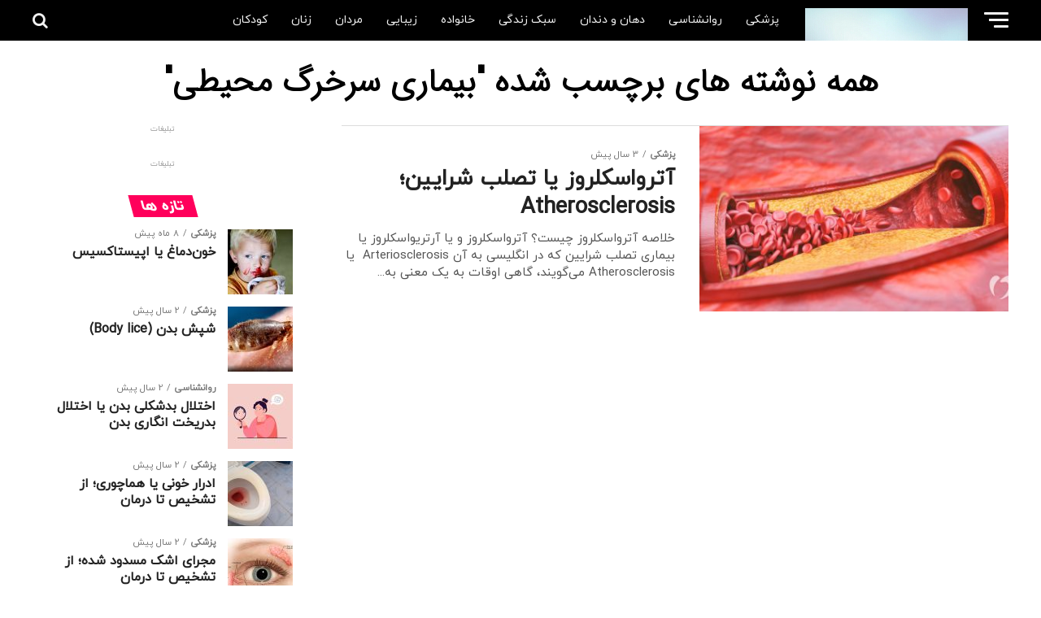

--- FILE ---
content_type: text/html; charset=UTF-8
request_url: https://lifeyar.ir/tag/%D8%A8%DB%8C%D9%85%D8%A7%D8%B1%DB%8C-%D8%B3%D8%B1%D8%AE%D8%B1%DA%AF-%D9%85%D8%AD%DB%8C%D8%B7%DB%8C/
body_size: 44303
content:
<!DOCTYPE html>
<html dir="rtl" lang="fa-IR">
<head>
<meta charset="UTF-8" >
<meta name="viewport" id="viewport" content="width=device-width, initial-scale=1.0, maximum-scale=1.0, minimum-scale=1.0, user-scalable=no" />
<link rel="pingback" href="https://lifeyar.ir/xmlrpc.php" />
<meta property="og:description" content="لایف یار (LifeYar)، یار تک تک لحظات زندگی شما" />
<meta name='robots' content='index, follow, max-image-preview:large, max-snippet:-1, max-video-preview:-1' />
	<style>img:is([sizes="auto" i], [sizes^="auto," i]) { contain-intrinsic-size: 3000px 1500px }</style>
	
	<!-- This site is optimized with the Yoast SEO plugin v24.8.1 - https://yoast.com/wordpress/plugins/seo/ -->
	<title>بایگانی‌های بیماری سرخرگ محیطی - لایف یار، یار زندگی</title>
	<link rel="canonical" href="https://lifeyar.ir/tag/بیماری-سرخرگ-محیطی/" />
	<meta property="og:locale" content="fa_IR" />
	<meta property="og:type" content="article" />
	<meta property="og:title" content="بایگانی‌های بیماری سرخرگ محیطی - لایف یار، یار زندگی" />
	<meta property="og:url" content="https://lifeyar.ir/tag/بیماری-سرخرگ-محیطی/" />
	<meta property="og:site_name" content="لایف یار، یار زندگی" />
	<meta name="twitter:card" content="summary_large_image" />
	<script type="application/ld+json" class="yoast-schema-graph">{"@context":"https://schema.org","@graph":[{"@type":"CollectionPage","@id":"https://lifeyar.ir/tag/%d8%a8%db%8c%d9%85%d8%a7%d8%b1%db%8c-%d8%b3%d8%b1%d8%ae%d8%b1%da%af-%d9%85%d8%ad%db%8c%d8%b7%db%8c/","url":"https://lifeyar.ir/tag/%d8%a8%db%8c%d9%85%d8%a7%d8%b1%db%8c-%d8%b3%d8%b1%d8%ae%d8%b1%da%af-%d9%85%d8%ad%db%8c%d8%b7%db%8c/","name":"بایگانی‌های بیماری سرخرگ محیطی - لایف یار، یار زندگی","isPartOf":{"@id":"https://lifeyar.ir/#website"},"primaryImageOfPage":{"@id":"https://lifeyar.ir/tag/%d8%a8%db%8c%d9%85%d8%a7%d8%b1%db%8c-%d8%b3%d8%b1%d8%ae%d8%b1%da%af-%d9%85%d8%ad%db%8c%d8%b7%db%8c/#primaryimage"},"image":{"@id":"https://lifeyar.ir/tag/%d8%a8%db%8c%d9%85%d8%a7%d8%b1%db%8c-%d8%b3%d8%b1%d8%ae%d8%b1%da%af-%d9%85%d8%ad%db%8c%d8%b7%db%8c/#primaryimage"},"thumbnailUrl":"https://lifeyar.ir/wp-content/uploads/2023/03/آترواسکلروز.jpg","inLanguage":"fa-IR"},{"@type":"ImageObject","inLanguage":"fa-IR","@id":"https://lifeyar.ir/tag/%d8%a8%db%8c%d9%85%d8%a7%d8%b1%db%8c-%d8%b3%d8%b1%d8%ae%d8%b1%da%af-%d9%85%d8%ad%db%8c%d8%b7%db%8c/#primaryimage","url":"https://lifeyar.ir/wp-content/uploads/2023/03/آترواسکلروز.jpg","contentUrl":"https://lifeyar.ir/wp-content/uploads/2023/03/آترواسکلروز.jpg","width":1200,"height":630},{"@type":"WebSite","@id":"https://lifeyar.ir/#website","url":"https://lifeyar.ir/","name":"لایف یار، یار زندگی","description":"لایف یار (LifeYar)، یار تک تک لحظات زندگی شما","potentialAction":[{"@type":"SearchAction","target":{"@type":"EntryPoint","urlTemplate":"https://lifeyar.ir/?s={search_term_string}"},"query-input":{"@type":"PropertyValueSpecification","valueRequired":true,"valueName":"search_term_string"}}],"inLanguage":"fa-IR"}]}</script>
	<!-- / Yoast SEO plugin. -->


<link rel='dns-prefetch' href='//ajax.googleapis.com' />
<link rel='dns-prefetch' href='//fonts.googleapis.com' />
<link rel="alternate" type="application/rss+xml" title="لایف یار، یار زندگی &raquo; خوراک" href="https://lifeyar.ir/feed/" />
<link rel="alternate" type="application/rss+xml" title="لایف یار، یار زندگی &raquo; خوراک دیدگاه‌ها" href="https://lifeyar.ir/comments/feed/" />
<link rel="alternate" type="application/rss+xml" title="لایف یار، یار زندگی &raquo; بیماری سرخرگ محیطی خوراک برچسب" href="https://lifeyar.ir/tag/%d8%a8%db%8c%d9%85%d8%a7%d8%b1%db%8c-%d8%b3%d8%b1%d8%ae%d8%b1%da%af-%d9%85%d8%ad%db%8c%d8%b7%db%8c/feed/" />
<script type="text/javascript">
/* <![CDATA[ */
window._wpemojiSettings = {"baseUrl":"https:\/\/s.w.org\/images\/core\/emoji\/15.0.3\/72x72\/","ext":".png","svgUrl":"https:\/\/s.w.org\/images\/core\/emoji\/15.0.3\/svg\/","svgExt":".svg","source":{"concatemoji":"https:\/\/lifeyar.ir\/wp-includes\/js\/wp-emoji-release.min.js?ver=6.7.4"}};
/*! This file is auto-generated */
!function(i,n){var o,s,e;function c(e){try{var t={supportTests:e,timestamp:(new Date).valueOf()};sessionStorage.setItem(o,JSON.stringify(t))}catch(e){}}function p(e,t,n){e.clearRect(0,0,e.canvas.width,e.canvas.height),e.fillText(t,0,0);var t=new Uint32Array(e.getImageData(0,0,e.canvas.width,e.canvas.height).data),r=(e.clearRect(0,0,e.canvas.width,e.canvas.height),e.fillText(n,0,0),new Uint32Array(e.getImageData(0,0,e.canvas.width,e.canvas.height).data));return t.every(function(e,t){return e===r[t]})}function u(e,t,n){switch(t){case"flag":return n(e,"\ud83c\udff3\ufe0f\u200d\u26a7\ufe0f","\ud83c\udff3\ufe0f\u200b\u26a7\ufe0f")?!1:!n(e,"\ud83c\uddfa\ud83c\uddf3","\ud83c\uddfa\u200b\ud83c\uddf3")&&!n(e,"\ud83c\udff4\udb40\udc67\udb40\udc62\udb40\udc65\udb40\udc6e\udb40\udc67\udb40\udc7f","\ud83c\udff4\u200b\udb40\udc67\u200b\udb40\udc62\u200b\udb40\udc65\u200b\udb40\udc6e\u200b\udb40\udc67\u200b\udb40\udc7f");case"emoji":return!n(e,"\ud83d\udc26\u200d\u2b1b","\ud83d\udc26\u200b\u2b1b")}return!1}function f(e,t,n){var r="undefined"!=typeof WorkerGlobalScope&&self instanceof WorkerGlobalScope?new OffscreenCanvas(300,150):i.createElement("canvas"),a=r.getContext("2d",{willReadFrequently:!0}),o=(a.textBaseline="top",a.font="600 32px Arial",{});return e.forEach(function(e){o[e]=t(a,e,n)}),o}function t(e){var t=i.createElement("script");t.src=e,t.defer=!0,i.head.appendChild(t)}"undefined"!=typeof Promise&&(o="wpEmojiSettingsSupports",s=["flag","emoji"],n.supports={everything:!0,everythingExceptFlag:!0},e=new Promise(function(e){i.addEventListener("DOMContentLoaded",e,{once:!0})}),new Promise(function(t){var n=function(){try{var e=JSON.parse(sessionStorage.getItem(o));if("object"==typeof e&&"number"==typeof e.timestamp&&(new Date).valueOf()<e.timestamp+604800&&"object"==typeof e.supportTests)return e.supportTests}catch(e){}return null}();if(!n){if("undefined"!=typeof Worker&&"undefined"!=typeof OffscreenCanvas&&"undefined"!=typeof URL&&URL.createObjectURL&&"undefined"!=typeof Blob)try{var e="postMessage("+f.toString()+"("+[JSON.stringify(s),u.toString(),p.toString()].join(",")+"));",r=new Blob([e],{type:"text/javascript"}),a=new Worker(URL.createObjectURL(r),{name:"wpTestEmojiSupports"});return void(a.onmessage=function(e){c(n=e.data),a.terminate(),t(n)})}catch(e){}c(n=f(s,u,p))}t(n)}).then(function(e){for(var t in e)n.supports[t]=e[t],n.supports.everything=n.supports.everything&&n.supports[t],"flag"!==t&&(n.supports.everythingExceptFlag=n.supports.everythingExceptFlag&&n.supports[t]);n.supports.everythingExceptFlag=n.supports.everythingExceptFlag&&!n.supports.flag,n.DOMReady=!1,n.readyCallback=function(){n.DOMReady=!0}}).then(function(){return e}).then(function(){var e;n.supports.everything||(n.readyCallback(),(e=n.source||{}).concatemoji?t(e.concatemoji):e.wpemoji&&e.twemoji&&(t(e.twemoji),t(e.wpemoji)))}))}((window,document),window._wpemojiSettings);
/* ]]> */
</script>
<style id='wp-emoji-styles-inline-css' type='text/css'>

	img.wp-smiley, img.emoji {
		display: inline !important;
		border: none !important;
		box-shadow: none !important;
		height: 1em !important;
		width: 1em !important;
		margin: 0 0.07em !important;
		vertical-align: -0.1em !important;
		background: none !important;
		padding: 0 !important;
	}
</style>
<link rel='stylesheet' id='wp-block-library-rtl-css' href='https://lifeyar.ir/wp-includes/css/dist/block-library/style-rtl.min.css?ver=6.7.4' type='text/css' media='all' />
<style id='classic-theme-styles-inline-css' type='text/css'>
/*! This file is auto-generated */
.wp-block-button__link{color:#fff;background-color:#32373c;border-radius:9999px;box-shadow:none;text-decoration:none;padding:calc(.667em + 2px) calc(1.333em + 2px);font-size:1.125em}.wp-block-file__button{background:#32373c;color:#fff;text-decoration:none}
</style>
<style id='global-styles-inline-css' type='text/css'>
:root{--wp--preset--aspect-ratio--square: 1;--wp--preset--aspect-ratio--4-3: 4/3;--wp--preset--aspect-ratio--3-4: 3/4;--wp--preset--aspect-ratio--3-2: 3/2;--wp--preset--aspect-ratio--2-3: 2/3;--wp--preset--aspect-ratio--16-9: 16/9;--wp--preset--aspect-ratio--9-16: 9/16;--wp--preset--color--black: #000000;--wp--preset--color--cyan-bluish-gray: #abb8c3;--wp--preset--color--white: #ffffff;--wp--preset--color--pale-pink: #f78da7;--wp--preset--color--vivid-red: #cf2e2e;--wp--preset--color--luminous-vivid-orange: #ff6900;--wp--preset--color--luminous-vivid-amber: #fcb900;--wp--preset--color--light-green-cyan: #7bdcb5;--wp--preset--color--vivid-green-cyan: #00d084;--wp--preset--color--pale-cyan-blue: #8ed1fc;--wp--preset--color--vivid-cyan-blue: #0693e3;--wp--preset--color--vivid-purple: #9b51e0;--wp--preset--color--: #444;--wp--preset--gradient--vivid-cyan-blue-to-vivid-purple: linear-gradient(135deg,rgba(6,147,227,1) 0%,rgb(155,81,224) 100%);--wp--preset--gradient--light-green-cyan-to-vivid-green-cyan: linear-gradient(135deg,rgb(122,220,180) 0%,rgb(0,208,130) 100%);--wp--preset--gradient--luminous-vivid-amber-to-luminous-vivid-orange: linear-gradient(135deg,rgba(252,185,0,1) 0%,rgba(255,105,0,1) 100%);--wp--preset--gradient--luminous-vivid-orange-to-vivid-red: linear-gradient(135deg,rgba(255,105,0,1) 0%,rgb(207,46,46) 100%);--wp--preset--gradient--very-light-gray-to-cyan-bluish-gray: linear-gradient(135deg,rgb(238,238,238) 0%,rgb(169,184,195) 100%);--wp--preset--gradient--cool-to-warm-spectrum: linear-gradient(135deg,rgb(74,234,220) 0%,rgb(151,120,209) 20%,rgb(207,42,186) 40%,rgb(238,44,130) 60%,rgb(251,105,98) 80%,rgb(254,248,76) 100%);--wp--preset--gradient--blush-light-purple: linear-gradient(135deg,rgb(255,206,236) 0%,rgb(152,150,240) 100%);--wp--preset--gradient--blush-bordeaux: linear-gradient(135deg,rgb(254,205,165) 0%,rgb(254,45,45) 50%,rgb(107,0,62) 100%);--wp--preset--gradient--luminous-dusk: linear-gradient(135deg,rgb(255,203,112) 0%,rgb(199,81,192) 50%,rgb(65,88,208) 100%);--wp--preset--gradient--pale-ocean: linear-gradient(135deg,rgb(255,245,203) 0%,rgb(182,227,212) 50%,rgb(51,167,181) 100%);--wp--preset--gradient--electric-grass: linear-gradient(135deg,rgb(202,248,128) 0%,rgb(113,206,126) 100%);--wp--preset--gradient--midnight: linear-gradient(135deg,rgb(2,3,129) 0%,rgb(40,116,252) 100%);--wp--preset--font-size--small: 13px;--wp--preset--font-size--medium: 20px;--wp--preset--font-size--large: 36px;--wp--preset--font-size--x-large: 42px;--wp--preset--spacing--20: 0.44rem;--wp--preset--spacing--30: 0.67rem;--wp--preset--spacing--40: 1rem;--wp--preset--spacing--50: 1.5rem;--wp--preset--spacing--60: 2.25rem;--wp--preset--spacing--70: 3.38rem;--wp--preset--spacing--80: 5.06rem;--wp--preset--shadow--natural: 6px 6px 9px rgba(0, 0, 0, 0.2);--wp--preset--shadow--deep: 12px 12px 50px rgba(0, 0, 0, 0.4);--wp--preset--shadow--sharp: 6px 6px 0px rgba(0, 0, 0, 0.2);--wp--preset--shadow--outlined: 6px 6px 0px -3px rgba(255, 255, 255, 1), 6px 6px rgba(0, 0, 0, 1);--wp--preset--shadow--crisp: 6px 6px 0px rgba(0, 0, 0, 1);}:where(.is-layout-flex){gap: 0.5em;}:where(.is-layout-grid){gap: 0.5em;}body .is-layout-flex{display: flex;}.is-layout-flex{flex-wrap: wrap;align-items: center;}.is-layout-flex > :is(*, div){margin: 0;}body .is-layout-grid{display: grid;}.is-layout-grid > :is(*, div){margin: 0;}:where(.wp-block-columns.is-layout-flex){gap: 2em;}:where(.wp-block-columns.is-layout-grid){gap: 2em;}:where(.wp-block-post-template.is-layout-flex){gap: 1.25em;}:where(.wp-block-post-template.is-layout-grid){gap: 1.25em;}.has-black-color{color: var(--wp--preset--color--black) !important;}.has-cyan-bluish-gray-color{color: var(--wp--preset--color--cyan-bluish-gray) !important;}.has-white-color{color: var(--wp--preset--color--white) !important;}.has-pale-pink-color{color: var(--wp--preset--color--pale-pink) !important;}.has-vivid-red-color{color: var(--wp--preset--color--vivid-red) !important;}.has-luminous-vivid-orange-color{color: var(--wp--preset--color--luminous-vivid-orange) !important;}.has-luminous-vivid-amber-color{color: var(--wp--preset--color--luminous-vivid-amber) !important;}.has-light-green-cyan-color{color: var(--wp--preset--color--light-green-cyan) !important;}.has-vivid-green-cyan-color{color: var(--wp--preset--color--vivid-green-cyan) !important;}.has-pale-cyan-blue-color{color: var(--wp--preset--color--pale-cyan-blue) !important;}.has-vivid-cyan-blue-color{color: var(--wp--preset--color--vivid-cyan-blue) !important;}.has-vivid-purple-color{color: var(--wp--preset--color--vivid-purple) !important;}.has-black-background-color{background-color: var(--wp--preset--color--black) !important;}.has-cyan-bluish-gray-background-color{background-color: var(--wp--preset--color--cyan-bluish-gray) !important;}.has-white-background-color{background-color: var(--wp--preset--color--white) !important;}.has-pale-pink-background-color{background-color: var(--wp--preset--color--pale-pink) !important;}.has-vivid-red-background-color{background-color: var(--wp--preset--color--vivid-red) !important;}.has-luminous-vivid-orange-background-color{background-color: var(--wp--preset--color--luminous-vivid-orange) !important;}.has-luminous-vivid-amber-background-color{background-color: var(--wp--preset--color--luminous-vivid-amber) !important;}.has-light-green-cyan-background-color{background-color: var(--wp--preset--color--light-green-cyan) !important;}.has-vivid-green-cyan-background-color{background-color: var(--wp--preset--color--vivid-green-cyan) !important;}.has-pale-cyan-blue-background-color{background-color: var(--wp--preset--color--pale-cyan-blue) !important;}.has-vivid-cyan-blue-background-color{background-color: var(--wp--preset--color--vivid-cyan-blue) !important;}.has-vivid-purple-background-color{background-color: var(--wp--preset--color--vivid-purple) !important;}.has-black-border-color{border-color: var(--wp--preset--color--black) !important;}.has-cyan-bluish-gray-border-color{border-color: var(--wp--preset--color--cyan-bluish-gray) !important;}.has-white-border-color{border-color: var(--wp--preset--color--white) !important;}.has-pale-pink-border-color{border-color: var(--wp--preset--color--pale-pink) !important;}.has-vivid-red-border-color{border-color: var(--wp--preset--color--vivid-red) !important;}.has-luminous-vivid-orange-border-color{border-color: var(--wp--preset--color--luminous-vivid-orange) !important;}.has-luminous-vivid-amber-border-color{border-color: var(--wp--preset--color--luminous-vivid-amber) !important;}.has-light-green-cyan-border-color{border-color: var(--wp--preset--color--light-green-cyan) !important;}.has-vivid-green-cyan-border-color{border-color: var(--wp--preset--color--vivid-green-cyan) !important;}.has-pale-cyan-blue-border-color{border-color: var(--wp--preset--color--pale-cyan-blue) !important;}.has-vivid-cyan-blue-border-color{border-color: var(--wp--preset--color--vivid-cyan-blue) !important;}.has-vivid-purple-border-color{border-color: var(--wp--preset--color--vivid-purple) !important;}.has-vivid-cyan-blue-to-vivid-purple-gradient-background{background: var(--wp--preset--gradient--vivid-cyan-blue-to-vivid-purple) !important;}.has-light-green-cyan-to-vivid-green-cyan-gradient-background{background: var(--wp--preset--gradient--light-green-cyan-to-vivid-green-cyan) !important;}.has-luminous-vivid-amber-to-luminous-vivid-orange-gradient-background{background: var(--wp--preset--gradient--luminous-vivid-amber-to-luminous-vivid-orange) !important;}.has-luminous-vivid-orange-to-vivid-red-gradient-background{background: var(--wp--preset--gradient--luminous-vivid-orange-to-vivid-red) !important;}.has-very-light-gray-to-cyan-bluish-gray-gradient-background{background: var(--wp--preset--gradient--very-light-gray-to-cyan-bluish-gray) !important;}.has-cool-to-warm-spectrum-gradient-background{background: var(--wp--preset--gradient--cool-to-warm-spectrum) !important;}.has-blush-light-purple-gradient-background{background: var(--wp--preset--gradient--blush-light-purple) !important;}.has-blush-bordeaux-gradient-background{background: var(--wp--preset--gradient--blush-bordeaux) !important;}.has-luminous-dusk-gradient-background{background: var(--wp--preset--gradient--luminous-dusk) !important;}.has-pale-ocean-gradient-background{background: var(--wp--preset--gradient--pale-ocean) !important;}.has-electric-grass-gradient-background{background: var(--wp--preset--gradient--electric-grass) !important;}.has-midnight-gradient-background{background: var(--wp--preset--gradient--midnight) !important;}.has-small-font-size{font-size: var(--wp--preset--font-size--small) !important;}.has-medium-font-size{font-size: var(--wp--preset--font-size--medium) !important;}.has-large-font-size{font-size: var(--wp--preset--font-size--large) !important;}.has-x-large-font-size{font-size: var(--wp--preset--font-size--x-large) !important;}
:where(.wp-block-post-template.is-layout-flex){gap: 1.25em;}:where(.wp-block-post-template.is-layout-grid){gap: 1.25em;}
:where(.wp-block-columns.is-layout-flex){gap: 2em;}:where(.wp-block-columns.is-layout-grid){gap: 2em;}
:root :where(.wp-block-pullquote){font-size: 1.5em;line-height: 1.6;}
</style>
<link rel='stylesheet' id='bbp-default-css' href='https://lifeyar.ir/wp-content/plugins/bbpress/templates/default/css/bbpress.min.css?ver=2.6.9' type='text/css' media='all' />
<link rel='stylesheet' id='bbp-default-rtl-css' href='https://lifeyar.ir/wp-content/plugins/bbpress/templates/default/css/bbpress-rtl.min.css?ver=2.6.9' type='text/css' media='all' />
<link rel='stylesheet' id='ql-jquery-ui-css' href='//ajax.googleapis.com/ajax/libs/jqueryui/1.12.1/themes/smoothness/jquery-ui.css?ver=6.7.4' type='text/css' media='all' />
<link rel='stylesheet' id='ez-toc-css' href='https://lifeyar.ir/wp-content/plugins/easy-table-of-contents/assets/css/screen.min.css?ver=2.0.69.1' type='text/css' media='all' />
<style id='ez-toc-inline-css' type='text/css'>
div#ez-toc-container .ez-toc-title {font-size: 120%;}div#ez-toc-container .ez-toc-title {font-weight: 500;}div#ez-toc-container ul li {font-size: 95%;}div#ez-toc-container ul li {font-weight: 500;}div#ez-toc-container nav ul ul li {font-size: 90%;}
.ez-toc-container-direction {direction: ltr;}.ez-toc-counter ul{counter-reset: item ;}.ez-toc-counter nav ul li a::before {content: counters(item, '.', decimal) '. ';display: inline-block;counter-increment: item;flex-grow: 0;flex-shrink: 0;margin-right: .2em; float: left; }.ez-toc-widget-direction {direction: ltr;}.ez-toc-widget-container ul{counter-reset: item ;}.ez-toc-widget-container nav ul li a::before {content: counters(item, '.', decimal) '. ';display: inline-block;counter-increment: item;flex-grow: 0;flex-shrink: 0;margin-right: .2em; float: left; }
</style>
<link rel='stylesheet' id='reviewer-photoswipe-css' href='https://lifeyar.ir/wp-content/plugins/reviewer/public/assets/css/photoswipe.css?ver=3.14.2' type='text/css' media='all' />
<link rel='stylesheet' id='dashicons-css' href='https://lifeyar.ir/wp-includes/css/dashicons.min.css?ver=6.7.4' type='text/css' media='all' />
<link rel='stylesheet' id='reviewer-public-css' href='https://lifeyar.ir/wp-content/plugins/reviewer/public/assets/css/reviewer-public.css?ver=3.14.2' type='text/css' media='all' />
<link rel='stylesheet' id='mvp-custom-style-css' href='https://lifeyar.ir/wp-content/themes/zox-news/style.css?ver=6.7.4' type='text/css' media='all' />
<style id='mvp-custom-style-inline-css' type='text/css'>


#mvp-wallpaper {
	background: url() no-repeat 50% 0;
	}

#mvp-foot-copy a {
	color: #07b77f;
	}

#mvp-content-main p a,
#mvp-content-main ul a,
#mvp-content-main ol a,
.mvp-post-add-main p a,
.mvp-post-add-main ul a,
.mvp-post-add-main ol a {
	box-shadow: inset 0 -4px 0 #07b77f;
	}

#mvp-content-main p a:hover,
#mvp-content-main ul a:hover,
#mvp-content-main ol a:hover,
.mvp-post-add-main p a:hover,
.mvp-post-add-main ul a:hover,
.mvp-post-add-main ol a:hover {
	background: #07b77f;
	}

a,
a:visited,
.post-info-name a,
.woocommerce .woocommerce-breadcrumb a {
	color: #ff005b;
	}

#mvp-side-wrap a:hover {
	color: #ff005b;
	}

.mvp-fly-top:hover,
.mvp-vid-box-wrap,
ul.mvp-soc-mob-list li.mvp-soc-mob-com {
	background: #0be6af;
	}

nav.mvp-fly-nav-menu ul li.menu-item-has-children:after,
.mvp-feat1-left-wrap span.mvp-cd-cat,
.mvp-widget-feat1-top-story span.mvp-cd-cat,
.mvp-widget-feat2-left-cont span.mvp-cd-cat,
.mvp-widget-dark-feat span.mvp-cd-cat,
.mvp-widget-dark-sub span.mvp-cd-cat,
.mvp-vid-wide-text span.mvp-cd-cat,
.mvp-feat2-top-text span.mvp-cd-cat,
.mvp-feat3-main-story span.mvp-cd-cat,
.mvp-feat3-sub-text span.mvp-cd-cat,
.mvp-feat4-main-text span.mvp-cd-cat,
.woocommerce-message:before,
.woocommerce-info:before,
.woocommerce-message:before {
	color: #0be6af;
	}

#searchform input,
.mvp-authors-name {
	border-bottom: 1px solid #0be6af;
	}

.mvp-fly-top:hover {
	border-top: 1px solid #0be6af;
	border-left: 1px solid #0be6af;
	border-bottom: 1px solid #0be6af;
	}

.woocommerce .widget_price_filter .ui-slider .ui-slider-handle,
.woocommerce #respond input#submit.alt,
.woocommerce a.button.alt,
.woocommerce button.button.alt,
.woocommerce input.button.alt,
.woocommerce #respond input#submit.alt:hover,
.woocommerce a.button.alt:hover,
.woocommerce button.button.alt:hover,
.woocommerce input.button.alt:hover {
	background-color: #0be6af;
	}

.woocommerce-error,
.woocommerce-info,
.woocommerce-message {
	border-top-color: #0be6af;
	}

ul.mvp-feat1-list-buts li.active span.mvp-feat1-list-but,
span.mvp-widget-home-title,
span.mvp-post-cat,
span.mvp-feat1-pop-head {
	background: #ff005b;
	}

.woocommerce span.onsale {
	background-color: #ff005b;
	}

.mvp-widget-feat2-side-more-but,
.woocommerce .star-rating span:before,
span.mvp-prev-next-label,
.mvp-cat-date-wrap .sticky {
	color: #ff005b !important;
	}

#mvp-main-nav-top,
#mvp-fly-wrap,
.mvp-soc-mob-right,
#mvp-main-nav-small-cont {
	background: #000000;
	}

#mvp-main-nav-small .mvp-fly-but-wrap span,
#mvp-main-nav-small .mvp-search-but-wrap span,
.mvp-nav-top-left .mvp-fly-but-wrap span,
#mvp-fly-wrap .mvp-fly-but-wrap span {
	background: #f2f2f2;
	}

.mvp-nav-top-right .mvp-nav-search-but,
span.mvp-fly-soc-head,
.mvp-soc-mob-right i,
#mvp-main-nav-small span.mvp-nav-search-but,
#mvp-main-nav-small .mvp-nav-menu ul li a  {
	color: #f2f2f2;
	}

#mvp-main-nav-small .mvp-nav-menu ul li.menu-item-has-children a:after {
	border-color: #f2f2f2 transparent transparent transparent;
	}

#mvp-nav-top-wrap span.mvp-nav-search-but:hover,
#mvp-main-nav-small span.mvp-nav-search-but:hover {
	color: #0be6af;
	}

#mvp-nav-top-wrap .mvp-fly-but-wrap:hover span,
#mvp-main-nav-small .mvp-fly-but-wrap:hover span,
span.mvp-woo-cart-num:hover {
	background: #0be6af;
	}

#mvp-main-nav-bot-cont {
	background: #ffffff;
	}

#mvp-nav-bot-wrap .mvp-fly-but-wrap span,
#mvp-nav-bot-wrap .mvp-search-but-wrap span {
	background: #000000;
	}

#mvp-nav-bot-wrap span.mvp-nav-search-but,
#mvp-nav-bot-wrap .mvp-nav-menu ul li a {
	color: #000000;
	}

#mvp-nav-bot-wrap .mvp-nav-menu ul li.menu-item-has-children a:after {
	border-color: #000000 transparent transparent transparent;
	}

.mvp-nav-menu ul li:hover a {
	border-bottom: 5px solid #0be6af;
	}

#mvp-nav-bot-wrap .mvp-fly-but-wrap:hover span {
	background: #0be6af;
	}

#mvp-nav-bot-wrap span.mvp-nav-search-but:hover {
	color: #0be6af;
	}

body,
.mvp-feat1-feat-text p,
.mvp-feat2-top-text p,
.mvp-feat3-main-text p,
.mvp-feat3-sub-text p,
#searchform input,
.mvp-author-info-text,
span.mvp-post-excerpt,
.mvp-nav-menu ul li ul.sub-menu li a,
nav.mvp-fly-nav-menu ul li a,
.mvp-ad-label,
span.mvp-feat-caption,
.mvp-post-tags a,
.mvp-post-tags a:visited,
span.mvp-author-box-name a,
#mvp-author-box-text p,
.mvp-post-gallery-text p,
ul.mvp-soc-mob-list li span,
#comments,
h3#reply-title,
h2.comments,
#mvp-foot-copy p,
span.mvp-fly-soc-head,
.mvp-post-tags-header,
span.mvp-prev-next-label,
span.mvp-post-add-link-but,
#mvp-comments-button a,
#mvp-comments-button span.mvp-comment-but-text,
.woocommerce ul.product_list_widget span.product-title,
.woocommerce ul.product_list_widget li a,
.woocommerce #reviews #comments ol.commentlist li .comment-text p.meta,
.woocommerce div.product p.price,
.woocommerce div.product p.price ins,
.woocommerce div.product p.price del,
.woocommerce ul.products li.product .price del,
.woocommerce ul.products li.product .price ins,
.woocommerce ul.products li.product .price,
.woocommerce #respond input#submit,
.woocommerce a.button,
.woocommerce button.button,
.woocommerce input.button,
.woocommerce .widget_price_filter .price_slider_amount .button,
.woocommerce span.onsale,
.woocommerce-review-link,
#woo-content p.woocommerce-result-count,
.woocommerce div.product .woocommerce-tabs ul.tabs li a,
a.mvp-inf-more-but,
span.mvp-cont-read-but,
span.mvp-cd-cat,
span.mvp-cd-date,
.mvp-feat4-main-text p,
span.mvp-woo-cart-num,
span.mvp-widget-home-title2,
.wp-caption,
#mvp-content-main p.wp-caption-text,
.gallery-caption,
.mvp-post-add-main p.wp-caption-text,
#bbpress-forums,
#bbpress-forums p,
.protected-post-form input,
#mvp-feat6-text p {
	font-family: 'IranYekan', sans-serif;
	}

.mvp-blog-story-text p,
span.mvp-author-page-desc,
#mvp-404 p,
.mvp-widget-feat1-bot-text p,
.mvp-widget-feat2-left-text p,
.mvp-flex-story-text p,
.mvp-search-text p,
#mvp-content-main p,
.mvp-post-add-main p,
#mvp-content-main ul li,
#mvp-content-main ol li,
.rwp-summary,
.rwp-u-review__comment,
.mvp-feat5-mid-main-text p,
.mvp-feat5-small-main-text p,
#mvp-content-main .wp-block-button__link,
.wp-block-audio figcaption,
.wp-block-video figcaption,
.wp-block-embed figcaption,
.wp-block-verse pre,
pre.wp-block-verse {
	font-family: 'IranYekan', sans-serif;
	}

.mvp-nav-menu ul li a,
#mvp-foot-menu ul li a {
	font-family: 'IranYekan', sans-serif;
	}


.mvp-feat1-sub-text h2,
.mvp-feat1-pop-text h2,
.mvp-feat1-list-text h2,
.mvp-widget-feat1-top-text h2,
.mvp-widget-feat1-bot-text h2,
.mvp-widget-dark-feat-text h2,
.mvp-widget-dark-sub-text h2,
.mvp-widget-feat2-left-text h2,
.mvp-widget-feat2-right-text h2,
.mvp-blog-story-text h2,
.mvp-flex-story-text h2,
.mvp-vid-wide-more-text p,
.mvp-prev-next-text p,
.mvp-related-text,
.mvp-post-more-text p,
h2.mvp-authors-latest a,
.mvp-feat2-bot-text h2,
.mvp-feat3-sub-text h2,
.mvp-feat3-main-text h2,
.mvp-feat4-main-text h2,
.mvp-feat5-text h2,
.mvp-feat5-mid-main-text h2,
.mvp-feat5-small-main-text h2,
.mvp-feat5-mid-sub-text h2,
#mvp-feat6-text h2,
.alp-related-posts-wrapper .alp-related-post .post-title {
	font-family: 'IranYekan', sans-serif;
	}

.mvp-feat2-top-text h2,
.mvp-feat1-feat-text h2,
h1.mvp-post-title,
h1.mvp-post-title-wide,
.mvp-drop-nav-title h4,
#mvp-content-main blockquote p,
.mvp-post-add-main blockquote p,
#mvp-content-main p.has-large-font-size,
#mvp-404 h1,
#woo-content h1.page-title,
.woocommerce div.product .product_title,
.woocommerce ul.products li.product h3,
.alp-related-posts .current .post-title {
	font-family: 'IranSans', sans-serif;
	}

span.mvp-feat1-pop-head,
.mvp-feat1-pop-text:before,
span.mvp-feat1-list-but,
span.mvp-widget-home-title,
.mvp-widget-feat2-side-more,
span.mvp-post-cat,
span.mvp-page-head,
h1.mvp-author-top-head,
.mvp-authors-name,
#mvp-content-main h1,
#mvp-content-main h2,
#mvp-content-main h3,
#mvp-content-main h4,
#mvp-content-main h5,
#mvp-content-main h6,
.woocommerce .related h2,
.woocommerce div.product .woocommerce-tabs .panel h2,
.woocommerce div.product .product_title,
.mvp-feat5-side-list .mvp-feat1-list-img:after {
	font-family: 'IranYekan-Bold', sans-serif;
	}

	

	#mvp-main-body-wrap {
		padding-top: 20px;
		}
	#mvp-feat2-wrap,
	#mvp-feat4-wrap,
	#mvp-post-feat-img-wide,
	#mvp-vid-wide-wrap {
		margin-top: -20px;
		}
	@media screen and (max-width: 479px) {
		#mvp-main-body-wrap {
			padding-top: 15px;
			}
		#mvp-feat2-wrap,
		#mvp-feat4-wrap,
		#mvp-post-feat-img-wide,
		#mvp-vid-wide-wrap {
			margin-top: -15px;
			}
		}
		

	.mvp-nav-links {
		display: none;
		}
		

	@media screen and (max-width: 479px) {
		.single #mvp-content-body-top {
			max-height: 400px;
			}
		.single .mvp-cont-read-but-wrap {
			display: inline;
			}
		}
		

	.alp-advert {
		display: none;
	}
	.alp-related-posts-wrapper .alp-related-posts .current {
		margin: 0 0 10px;
	}
		
</style>
<link rel='stylesheet' id='mvp-reset-css' href='https://lifeyar.ir/wp-content/themes/zox-news/css/reset.css?ver=6.7.4' type='text/css' media='all' />
<link rel='stylesheet' id='fontawesome-css' href='https://lifeyar.ir/wp-content/themes/zox-news/font-awesome/css/font-awesome.css?ver=6.7.4' type='text/css' media='all' />
<link rel='stylesheet' id='mvp-fonts-css' href='//fonts.googleapis.com/css?family=Roboto%3A300%2C400%2C700%2C900%7COswald%3A400%2C700%7CAdvent+Pro%3A700%7COpen+Sans%3A700%7CAnton%3A400IranYekan%3A100%2C200%2C300%2C400%2C500%2C600%2C700%2C800%2C900%7CIranSans%3A100%2C200%2C300%2C400%2C500%2C600%2C700%2C800%2C900%7CIranYekan-Bold%3A100%2C200%2C300%2C400%2C500%2C600%2C700%2C800%2C900%7CIranYekan%3A100%2C200%2C300%2C400%2C500%2C600%2C700%2C800%2C900%7CIranYekan%3A100%2C200%2C300%2C400%2C500%2C600%2C700%2C800%2C900%7CIranYekan%3A100%2C200%2C300%2C400%2C500%2C600%2C700%2C800%2C900%26subset%3Dlatin%2Clatin-ext%2Ccyrillic%2Ccyrillic-ext%2Cgreek-ext%2Cgreek%2Cvietnamese' type='text/css' media='all' />
<link rel='stylesheet' id='mvp-rtl-css' href='https://lifeyar.ir/wp-content/themes/zox-news/css/rtl.css?ver=6.7.4' type='text/css' media='all' />
<link rel='stylesheet' id='mvp-media-queries-css' href='https://lifeyar.ir/wp-content/themes/zox-news/css/media-queries-rtl.css?ver=6.7.4' type='text/css' media='all' />
<link rel='stylesheet' id='wp-fonts-css' href='https://lifeyar.ir/wp-content/themes/zox-news/fonts/fonts.css?ver=6.7.4' type='text/css' media='all' />
<script type="text/javascript" src="https://lifeyar.ir/wp-includes/js/jquery/jquery.min.js?ver=3.7.1" id="jquery-core-js"></script>
<script type="text/javascript" src="https://lifeyar.ir/wp-includes/js/jquery/jquery-migrate.min.js?ver=3.4.1" id="jquery-migrate-js"></script>
<link rel="https://api.w.org/" href="https://lifeyar.ir/wp-json/" /><link rel="alternate" title="JSON" type="application/json" href="https://lifeyar.ir/wp-json/wp/v2/tags/3845" /><link rel="EditURI" type="application/rsd+xml" title="RSD" href="https://lifeyar.ir/xmlrpc.php?rsd" />
<meta name="generator" content="WordPress 6.7.4" />
<!-- Analytics by WP Statistics v14.10.3 - https://wp-statistics.com -->
<style type="text/css" id="custom-background-css">
body.custom-background { background-image: url("https://lifeyar.ir/wp-content/uploads/2022/03/vector-abstract-cyan-background-design-eps-ai.jpg"); background-position: left top; background-size: contain; background-repeat: no-repeat; background-attachment: fixed; }
</style>
	<link rel="icon" href="https://lifeyar.ir/wp-content/uploads/2022/03/cropped-لوگو-32x32.jpg" sizes="32x32" />
<link rel="icon" href="https://lifeyar.ir/wp-content/uploads/2022/03/cropped-لوگو-192x192.jpg" sizes="192x192" />
<link rel="apple-touch-icon" href="https://lifeyar.ir/wp-content/uploads/2022/03/cropped-لوگو-180x180.jpg" />
<meta name="msapplication-TileImage" content="https://lifeyar.ir/wp-content/uploads/2022/03/cropped-لوگو-270x270.jpg" />
    
</head>	

<script>
            !function(e,t,n){e.yektanetAnalyticsObject=n,e[n]=e[n]||function(){e[n].q.push(arguments)},e[n].q=e[n].q||[];var a=t.getElementsByTagName("head")[0],r=new Date,c="https://cdn.yektanet.com/superscript/SCa8L23t/native-Www.lifeyar.ir-22919/yn_pub.js?v="+r.getFullYear().toString()+"0"+r.getMonth()+"0"+r.getDate()+"0"+r.getHours(),s=t.createElement("link");s.rel="preload",s.as="script",s.href=c,a.appendChild(s);var l=t.createElement("script");l.async=!0,l.src=c,a.appendChild(l)}(window,document,"yektanet");
        </script>
	<body class="rtl archive tag tag-3845 custom-background wp-embed-responsive">
	<div id="mvp-fly-wrap">
	<div id="mvp-fly-menu-top" class="left relative">
		<div class="mvp-fly-top-out left relative">
			<div class="mvp-fly-top-in">
				<div id="mvp-fly-logo" class="left relative">
											<a href="https://lifeyar.ir/"><img src="http://lifeyar.ir/wp-content/uploads/2022/03/لوگو.jpg" alt="لایف یار، یار زندگی" data-rjs="2" /></a>
									</div><!--mvp-fly-logo-->
			</div><!--mvp-fly-top-in-->
			<div class="mvp-fly-but-wrap mvp-fly-but-menu mvp-fly-but-click">
				<span></span>
				<span></span>
				<span></span>
				<span></span>
			</div><!--mvp-fly-but-wrap-->
		</div><!--mvp-fly-top-out-->
	</div><!--mvp-fly-menu-top-->
	<div id="mvp-fly-menu-wrap">
		<nav class="mvp-fly-nav-menu left relative">
			<div class="menu-%d9%85%d9%86%d9%88-%d8%a7%d8%b5%d9%84%db%8c-container"><ul id="menu-%d9%85%d9%86%d9%88-%d8%a7%d8%b5%d9%84%db%8c" class="menu"><li id="menu-item-1230" class="menu-item menu-item-type-taxonomy menu-item-object-category menu-item-1230"><a href="https://lifeyar.ir/category/%d9%be%d8%b2%d8%b4%da%a9%db%8c/">پزشکی</a></li>
<li id="menu-item-1234" class="menu-item menu-item-type-taxonomy menu-item-object-category menu-item-1234"><a href="https://lifeyar.ir/category/psychology/">روانشناسی</a></li>
<li id="menu-item-1322" class="menu-item menu-item-type-taxonomy menu-item-object-category menu-item-1322"><a href="https://lifeyar.ir/category/%d9%be%d8%b2%d8%b4%da%a9%db%8c/dental-hygiene-mouth-hygiene-oral-hygiene/">دهان و دندان</a></li>
<li id="menu-item-1237" class="menu-item menu-item-type-taxonomy menu-item-object-category menu-item-1237"><a href="https://lifeyar.ir/category/life-style/">سبک زندگی</a></li>
<li id="menu-item-776" class="menu-item menu-item-type-taxonomy menu-item-object-category menu-item-776"><a href="https://lifeyar.ir/category/psychology/family/">خانواده</a></li>
<li id="menu-item-1544" class="menu-item menu-item-type-taxonomy menu-item-object-category menu-item-1544"><a href="https://lifeyar.ir/category/life-style/beauty/">زیبایی</a></li>
<li id="menu-item-1239" class="menu-item menu-item-type-taxonomy menu-item-object-category menu-item-1239"><a href="https://lifeyar.ir/category/%d9%be%d8%b2%d8%b4%da%a9%db%8c/males/">مردان</a></li>
<li id="menu-item-1240" class="menu-item menu-item-type-taxonomy menu-item-object-category menu-item-1240"><a href="https://lifeyar.ir/category/%d9%be%d8%b2%d8%b4%da%a9%db%8c/famales/">زنان</a></li>
<li id="menu-item-1241" class="menu-item menu-item-type-taxonomy menu-item-object-category menu-item-1241"><a href="https://lifeyar.ir/category/%d9%be%d8%b2%d8%b4%da%a9%db%8c/children/">کودکان</a></li>
<li id="menu-item-1193" class="menu-item menu-item-type-taxonomy menu-item-object-category menu-item-1193"><a href="https://lifeyar.ir/category/science-and-technology/">علم و فناوری</a></li>
</ul></div>		</nav>
	</div><!--mvp-fly-menu-wrap-->
	<div id="mvp-fly-soc-wrap">
		<span class="mvp-fly-soc-head">با ما همراه باشید</span>
		<ul class="mvp-fly-soc-list left relative">
							<li><a href="#" target="_blank" class="fa fa-facebook fa-2"></a></li>
										<li><a href="https://twitter.com/Lifeyarr" target="_blank" class="fa fa-twitter fa-2"></a></li>
										<li><a href="#" target="_blank" class="fa fa-pinterest-p fa-2"></a></li>
										<li><a href="https://www.instagram.com/lifeyarr.ir/" target="_blank" class="fa fa-instagram fa-2"></a></li>
										<li><a href="#" target="_blank" class="fa fa-google-plus fa-2"></a></li>
										<li><a href="#" target="_blank" class="fa fa-youtube-play fa-2"></a></li>
										<li><a href="#" target="_blank" class="fa fa-linkedin fa-2"></a></li>
										<li><a href="#" target="_blank" class="fa fa-tumblr fa-2"></a></li>
					</ul>
	</div><!--mvp-fly-soc-wrap-->
</div><!--mvp-fly-wrap-->	<div id="mvp-site" class="left relative">
		<div id="mvp-search-wrap">
			<div id="mvp-search-box">
				<form method="get" id="searchform" action="https://lifeyar.ir/">
	<input type="text" name="s" id="s" value="جستجو" onfocus='if (this.value == "جستجو") { this.value = ""; }' onblur='if (this.value == "") { this.value = "جستجو"; }' />
	<input type="hidden" id="searchsubmit" value="جستجو" />
</form>			</div><!--mvp-search-box-->
			<div class="mvp-search-but-wrap mvp-search-click">
				<span></span>
				<span></span>
			</div><!--mvp-search-but-wrap-->
		</div><!--mvp-search-wrap-->
				<div id="mvp-site-wall" class="left relative">
						<div id="mvp-site-main" class="left relative">
			<header id="mvp-main-head-wrap" class="left relative">
									<nav id="mvp-main-nav-wrap" class="left relative">
						<div id="mvp-main-nav-small" class="left relative">
							<div id="mvp-main-nav-small-cont" class="left">
								<div class="mvp-main-box">
									<div id="mvp-nav-small-wrap">
										<div class="mvp-nav-small-right-out left">
											<div class="mvp-nav-small-right-in">
												<div class="mvp-nav-small-cont left">
													<div class="mvp-nav-small-left-out right">
														<div id="mvp-nav-small-left" class="left relative">
															<div class="mvp-fly-but-wrap mvp-fly-but-click left relative">
																<span></span>
																<span></span>
																<span></span>
																<span></span>
															</div><!--mvp-fly-but-wrap-->
														</div><!--mvp-nav-small-left-->
														<div class="mvp-nav-small-left-in">
															<div class="mvp-nav-small-mid left">
																<div class="mvp-nav-small-logo left relative">
																																			<a href="https://lifeyar.ir/"><img src="http://lifeyar.ir/wp-content/uploads/2022/03/لوگو.jpg" alt="لایف یار، یار زندگی" data-rjs="2" /></a>
																																																				<h2 class="mvp-logo-title">لایف یار، یار زندگی</h2>
																																	</div><!--mvp-nav-small-logo-->
																<div class="mvp-nav-small-mid-right left">
																																		<div class="mvp-nav-menu left">
																		<div class="menu-%d9%85%d9%86%d9%88-%d8%a7%d8%b5%d9%84%db%8c-container"><ul id="menu-%d9%85%d9%86%d9%88-%d8%a7%d8%b5%d9%84%db%8c-1" class="menu"><li class="menu-item menu-item-type-taxonomy menu-item-object-category menu-item-1230 mvp-mega-dropdown"><a href="https://lifeyar.ir/category/%d9%be%d8%b2%d8%b4%da%a9%db%8c/">پزشکی</a><div class="mvp-mega-dropdown"><div class="mvp-main-box"><ul class="mvp-mega-list"><li><a href="https://lifeyar.ir/%d8%ae%d9%88%d9%86%d8%af%d9%85%d8%a7%d8%ba-%db%8c%d8%a7-%d8%a7%d9%be%db%8c%d8%b3%d8%aa%d8%a7%da%a9%d8%b3%db%8c%d8%b3/"><div class="mvp-mega-img"><img width="400" height="240" src="https://lifeyar.ir/wp-content/uploads/2025/04/Children-nosebleeds-2-400x240.jpg" class="attachment-mvp-mid-thumb size-mvp-mid-thumb wp-post-image" alt="" decoding="async" fetchpriority="high" srcset="https://lifeyar.ir/wp-content/uploads/2025/04/Children-nosebleeds-2-400x240.jpg 400w, https://lifeyar.ir/wp-content/uploads/2025/04/Children-nosebleeds-2-1000x600.jpg 1000w, https://lifeyar.ir/wp-content/uploads/2025/04/Children-nosebleeds-2-590x354.jpg 590w" sizes="(max-width: 400px) 100vw, 400px" /></div><p>خون‌دماغ یا اپیستاکسیس</p></a></li><li><a href="https://lifeyar.ir/%d8%b4%d9%be%d8%b4-%d8%a8%d8%af%d9%86-%da%86%db%8c%d8%b3%d8%aa%d8%9f/"><div class="mvp-mega-img"><img width="400" height="240" src="https://lifeyar.ir/wp-content/uploads/2024/02/شپش-بدن-400x240.jpg" class="attachment-mvp-mid-thumb size-mvp-mid-thumb wp-post-image" alt="" decoding="async" srcset="https://lifeyar.ir/wp-content/uploads/2024/02/شپش-بدن-400x240.jpg 400w, https://lifeyar.ir/wp-content/uploads/2024/02/شپش-بدن-590x354.jpg 590w" sizes="(max-width: 400px) 100vw, 400px" /></div><p>شپش بدن (Body lice)</p></a></li><li><a href="https://lifeyar.ir/%d8%a7%d8%af%d8%b1%d8%a7%d8%b1-%d8%ae%d9%88%d9%86%db%8c-%db%8c%d8%a7-%d9%87%d9%85%d8%a7%da%86%d9%88%d8%b1%db%8c-%da%86%db%8c%d8%b3%d8%aa%d8%9f/"><div class="mvp-mega-img"><img width="400" height="240" src="https://lifeyar.ir/wp-content/uploads/2024/01/ادرار-خونی-یا-هماچوری-400x240.jpg" class="attachment-mvp-mid-thumb size-mvp-mid-thumb wp-post-image" alt="" decoding="async" srcset="https://lifeyar.ir/wp-content/uploads/2024/01/ادرار-خونی-یا-هماچوری-400x240.jpg 400w, https://lifeyar.ir/wp-content/uploads/2024/01/ادرار-خونی-یا-هماچوری-1000x600.jpg 1000w, https://lifeyar.ir/wp-content/uploads/2024/01/ادرار-خونی-یا-هماچوری-590x354.jpg 590w" sizes="(max-width: 400px) 100vw, 400px" /></div><p>ادرار خونی یا هماچوری؛ از تشخیص تا درمان</p></a></li><li><a href="https://lifeyar.ir/%d9%85%d8%ac%d8%b1%d8%a7%db%8c-%d8%a7%d8%b4%da%a9-%d9%85%d8%b3%d8%af%d9%88%d8%af-%d8%b4%d8%af%d9%87-%da%86%db%8c%d8%b3%d8%aa%d8%9f/"><div class="mvp-mega-img"><img width="400" height="240" src="https://lifeyar.ir/wp-content/uploads/2024/01/مجرای-اشک-مسدود-شده-400x240.jpg" class="attachment-mvp-mid-thumb size-mvp-mid-thumb wp-post-image" alt="" decoding="async" srcset="https://lifeyar.ir/wp-content/uploads/2024/01/مجرای-اشک-مسدود-شده-400x240.jpg 400w, https://lifeyar.ir/wp-content/uploads/2024/01/مجرای-اشک-مسدود-شده-590x354.jpg 590w" sizes="(max-width: 400px) 100vw, 400px" /></div><p>مجرای اشک مسدود شده؛ از تشخیص تا درمان</p></a></li><li><a href="https://lifeyar.ir/%d9%be%d9%84%da%a9-%d8%a2%d9%85%d8%a7%d8%b3-%db%8c%d8%a7-%d8%a8%d9%84%d9%81%d8%a7%d8%b1%db%8c%d8%aa-%da%86%db%8c%d8%b3%d8%aa%d8%9f/"><div class="mvp-mega-img"><img width="400" height="240" src="https://lifeyar.ir/wp-content/uploads/2024/01/بلفاریت-400x240.jpg" class="attachment-mvp-mid-thumb size-mvp-mid-thumb wp-post-image" alt="" decoding="async" /></div><p>بلفاریت یا پلک آماس؛ از تشخیص تا درمان</p></a></li></ul></div></div></li>
<li class="menu-item menu-item-type-taxonomy menu-item-object-category menu-item-1234 mvp-mega-dropdown"><a href="https://lifeyar.ir/category/psychology/">روانشناسی</a><div class="mvp-mega-dropdown"><div class="mvp-main-box"><ul class="mvp-mega-list"><li><a href="https://lifeyar.ir/%d8%a7%d8%ae%d8%aa%d9%84%d8%a7%d9%84-%d8%a8%d8%af%d8%b1%db%8c%d8%ae%d8%aa-%d8%a7%d9%86%da%af%d8%a7%d8%b1%db%8c-%d8%a8%d8%af%d9%86-%da%86%db%8c%d8%b3%d8%aa%d8%9f/"><div class="mvp-mega-img"><img width="400" height="240" src="https://lifeyar.ir/wp-content/uploads/2024/02/اختلال-بدریخت-انگاری-بدن-400x240.jpg" class="attachment-mvp-mid-thumb size-mvp-mid-thumb wp-post-image" alt="" decoding="async" srcset="https://lifeyar.ir/wp-content/uploads/2024/02/اختلال-بدریخت-انگاری-بدن-400x240.jpg 400w, https://lifeyar.ir/wp-content/uploads/2024/02/اختلال-بدریخت-انگاری-بدن-1000x600.jpg 1000w, https://lifeyar.ir/wp-content/uploads/2024/02/اختلال-بدریخت-انگاری-بدن-590x354.jpg 590w" sizes="(max-width: 400px) 100vw, 400px" /></div><p>اختلال بدشکلی بدن یا اختلال بدریخت انگاری بدن</p></a></li><li><a href="https://lifeyar.ir/%d8%a7%d8%ae%d8%aa%d9%84%d8%a7%d9%84-%d8%af%d9%88%d9%82%d8%b7%d8%a8%db%8c-%da%86%db%8c%d8%b3%d8%aa%d8%9f/"><div class="mvp-mega-img"><img width="400" height="240" src="https://lifeyar.ir/wp-content/uploads/2023/11/اختلال-دوقطبی-عکس-400x240.jpg" class="attachment-mvp-mid-thumb size-mvp-mid-thumb wp-post-image" alt="" decoding="async" srcset="https://lifeyar.ir/wp-content/uploads/2023/11/اختلال-دوقطبی-عکس-400x240.jpg 400w, https://lifeyar.ir/wp-content/uploads/2023/11/اختلال-دوقطبی-عکس-590x354.jpg 590w" sizes="(max-width: 400px) 100vw, 400px" /></div><p>اختلال دوقطبی؛ از تشخیص تا درمان</p></a></li><li><a href="https://lifeyar.ir/%d8%a7%d8%ae%d8%aa%d9%84%d8%a7%d9%84-%d8%b7%db%8c%d9%81-%d8%a7%d9%88%d8%aa%db%8c%d8%b3%d9%85-%da%86%db%8c%d8%b3%d8%aa%d8%9f/"><div class="mvp-mega-img"><img width="400" height="240" src="https://lifeyar.ir/wp-content/uploads/2023/09/اختلال-طیف-اوتیسم-400x240.png" class="attachment-mvp-mid-thumb size-mvp-mid-thumb wp-post-image" alt="" decoding="async" srcset="https://lifeyar.ir/wp-content/uploads/2023/09/اختلال-طیف-اوتیسم-400x240.png 400w, https://lifeyar.ir/wp-content/uploads/2023/09/اختلال-طیف-اوتیسم-1000x600.png 1000w, https://lifeyar.ir/wp-content/uploads/2023/09/اختلال-طیف-اوتیسم-590x354.png 590w" sizes="(max-width: 400px) 100vw, 400px" /></div><p>اختلال طیف اوتیسم؛ Autism spectrum disorder یا ASD</p></a></li><li><a href="https://lifeyar.ir/%d8%a7%d8%ae%d8%aa%d9%84%d8%a7%d9%84-%d9%86%d9%82%d8%b5-%d8%aa%d9%88%d8%ac%d9%87-%d9%88-%d8%a8%db%8c%d8%b4-%d9%81%d8%b9%d8%a7%d9%84%db%8c-adhd-%d8%af%d8%b1-%da%a9%d9%88%d8%af%da%a9%d8%a7%d9%86/"><div class="mvp-mega-img"><img width="400" height="240" src="https://lifeyar.ir/wp-content/uploads/2023/07/ADHD-در-کودکان-400x240.jpg" class="attachment-mvp-mid-thumb size-mvp-mid-thumb wp-post-image" alt="" decoding="async" srcset="https://lifeyar.ir/wp-content/uploads/2023/07/ADHD-در-کودکان-400x240.jpg 400w, https://lifeyar.ir/wp-content/uploads/2023/07/ADHD-در-کودکان-590x354.jpg 590w" sizes="(max-width: 400px) 100vw, 400px" /></div><p>اختلال نقص توجه و بیش فعالی (ADHD) در کودکان</p></a></li><li><a href="https://lifeyar.ir/%da%86%d8%b1%d8%a7-%d9%85%d9%86-%db%8c%da%a9-%d8%af%d9%88%d8%b3%d8%aa-%d8%b5%d9%85%db%8c%d9%85%db%8c-%d9%86%d8%af%d8%a7%d8%b1%d9%85/"><div class="mvp-mega-img"><img width="400" height="240" src="https://lifeyar.ir/wp-content/uploads/2023/06/چرا-من-دوست-صمیمی-ندارم-1-400x240.jpg" class="attachment-mvp-mid-thumb size-mvp-mid-thumb wp-post-image" alt="" decoding="async" srcset="https://lifeyar.ir/wp-content/uploads/2023/06/چرا-من-دوست-صمیمی-ندارم-1-400x240.jpg 400w, https://lifeyar.ir/wp-content/uploads/2023/06/چرا-من-دوست-صمیمی-ندارم-1-1000x600.jpg 1000w, https://lifeyar.ir/wp-content/uploads/2023/06/چرا-من-دوست-صمیمی-ندارم-1-590x354.jpg 590w" sizes="(max-width: 400px) 100vw, 400px" /></div><p>چرا من دوست صمیمی ندارم</p></a></li></ul></div></div></li>
<li class="menu-item menu-item-type-taxonomy menu-item-object-category menu-item-1322 mvp-mega-dropdown"><a href="https://lifeyar.ir/category/%d9%be%d8%b2%d8%b4%da%a9%db%8c/dental-hygiene-mouth-hygiene-oral-hygiene/">دهان و دندان</a><div class="mvp-mega-dropdown"><div class="mvp-main-box"><ul class="mvp-mega-list"><li><a href="https://lifeyar.ir/%d8%b2%d8%a8%d8%a7%d9%86-%d9%85%d9%88%d8%af%d8%a7%d8%b1-%d8%b3%db%8c%d8%a7%d9%87-%da%86%db%8c%d8%b3%d8%aa%d8%9f/"><div class="mvp-mega-img"><img width="400" height="240" src="https://lifeyar.ir/wp-content/uploads/2023/12/زبان-سیاه-مودار-400x240.jpg" class="attachment-mvp-mid-thumb size-mvp-mid-thumb wp-post-image" alt="" decoding="async" srcset="https://lifeyar.ir/wp-content/uploads/2023/12/زبان-سیاه-مودار-400x240.jpg 400w, https://lifeyar.ir/wp-content/uploads/2023/12/زبان-سیاه-مودار-590x354.jpg 590w" sizes="(max-width: 400px) 100vw, 400px" /></div><p>زبان مودار سیاه؛ از تشخیص تا درمان</p></a></li><li><a href="https://lifeyar.ir/%d8%a8%d9%88%db%8c-%d8%a8%d8%af-%d8%af%d9%87%d8%a7%d9%86-%da%86%db%8c%d8%b3%d8%aa%d8%9f/"><div class="mvp-mega-img"><img width="400" height="240" src="https://lifeyar.ir/wp-content/uploads/2023/10/بوی-بد-دهان-400x240.jpg" class="attachment-mvp-mid-thumb size-mvp-mid-thumb wp-post-image" alt="" decoding="async" srcset="https://lifeyar.ir/wp-content/uploads/2023/10/بوی-بد-دهان-400x240.jpg 400w, https://lifeyar.ir/wp-content/uploads/2023/10/بوی-بد-دهان-1000x600.jpg 1000w, https://lifeyar.ir/wp-content/uploads/2023/10/بوی-بد-دهان-590x354.jpg 590w" sizes="(max-width: 400px) 100vw, 400px" /></div><p>بوی بد دهان یا Bad breath</p></a></li><li><a href="https://lifeyar.ir/%d8%a2%d9%85%d9%84%d9%88%d8%a8%d9%84%d8%a7%d8%b3%d8%aa%d9%88%d9%85%d8%a7-%da%86%db%8c%d8%b3%d8%aa%d8%9f/"><div class="mvp-mega-img"><img width="400" height="240" src="https://lifeyar.ir/wp-content/uploads/2022/09/آملوبلاستوما-400x240.jpg" class="attachment-mvp-mid-thumb size-mvp-mid-thumb wp-post-image" alt="" decoding="async" srcset="https://lifeyar.ir/wp-content/uploads/2022/09/آملوبلاستوما-400x240.jpg 400w, https://lifeyar.ir/wp-content/uploads/2022/09/آملوبلاستوما-590x354.jpg 590w" sizes="(max-width: 400px) 100vw, 400px" /></div><p>آملوبلاستوما؛ Ameloblastoma</p></a></li><li><a href="https://lifeyar.ir/%d8%af%d9%87-%da%af%d8%a7%d9%85-%d8%a8%d8%b1%d8%a7%db%8c-%d9%85%d8%b3%d9%88%d8%a7%da%a9-%d8%b2%d8%af%d9%86-%d8%b5%d8%ad%db%8c%d8%ad-%d8%af%d9%86%d8%af%d8%a7%d9%86%d9%87%d8%a7%db%8c%d8%aa%d8%a7/"><div class="mvp-mega-img"><img width="400" height="240" src="https://lifeyar.ir/wp-content/uploads/2022/04/طرز-صحیح-مسواک-زدن-400x240.jpg" class="attachment-mvp-mid-thumb size-mvp-mid-thumb wp-post-image" alt="طرز صحیح مسواک زدن" decoding="async" /></div><p>ده گام برای مسواک زدن صحیح دندان­هایتان</p></a></li></ul></div></div></li>
<li class="menu-item menu-item-type-taxonomy menu-item-object-category menu-item-1237 mvp-mega-dropdown"><a href="https://lifeyar.ir/category/life-style/">سبک زندگی</a><div class="mvp-mega-dropdown"><div class="mvp-main-box"><ul class="mvp-mega-list"><li><a href="https://lifeyar.ir/%d8%b4%d9%be%d8%b4-%d8%a8%d8%af%d9%86-%da%86%db%8c%d8%b3%d8%aa%d8%9f/"><div class="mvp-mega-img"><img width="400" height="240" src="https://lifeyar.ir/wp-content/uploads/2024/02/شپش-بدن-400x240.jpg" class="attachment-mvp-mid-thumb size-mvp-mid-thumb wp-post-image" alt="" decoding="async" srcset="https://lifeyar.ir/wp-content/uploads/2024/02/شپش-بدن-400x240.jpg 400w, https://lifeyar.ir/wp-content/uploads/2024/02/شپش-بدن-590x354.jpg 590w" sizes="(max-width: 400px) 100vw, 400px" /></div><p>شپش بدن (Body lice)</p></a></li><li><a href="https://lifeyar.ir/%d8%a7%d8%ae%d8%aa%d9%84%d8%a7%d9%84-%d9%be%d8%b1%d8%ae%d9%88%d8%b1%db%8c-%da%86%db%8c%d8%b3%d8%aa%d8%9f/"><div class="mvp-mega-img"><img width="400" height="240" src="https://lifeyar.ir/wp-content/uploads/2023/11/اختلال-پرخوری-400x240.jpg" class="attachment-mvp-mid-thumb size-mvp-mid-thumb wp-post-image" alt="" decoding="async" srcset="https://lifeyar.ir/wp-content/uploads/2023/11/اختلال-پرخوری-400x240.jpg 400w, https://lifeyar.ir/wp-content/uploads/2023/11/اختلال-پرخوری-500x300.jpg 500w, https://lifeyar.ir/wp-content/uploads/2023/11/اختلال-پرخوری-660x396.jpg 660w, https://lifeyar.ir/wp-content/uploads/2023/11/اختلال-پرخوری-768x461.jpg 768w, https://lifeyar.ir/wp-content/uploads/2023/11/اختلال-پرخوری-590x354.jpg 590w, https://lifeyar.ir/wp-content/uploads/2023/11/اختلال-پرخوری.jpg 1000w" sizes="(max-width: 400px) 100vw, 400px" /></div><p>اختلال پرخوری؛ از تشخیص تا درمان</p></a></li><li><a href="https://lifeyar.ir/%d8%b9%d9%84%d8%aa-%d8%a7%d8%b5%d9%84%db%8c-%db%8c%d8%a8%d9%88%d8%b3%d8%aa-%d9%88-%d8%af%d8%b1%d9%85%d8%a7%d9%86-%db%8c%d8%a8%d9%88%d8%b3%d8%aa/"><div class="mvp-mega-img"><img width="400" height="240" src="https://lifeyar.ir/wp-content/uploads/2023/11/علت-یبوست-درمان-یبوست-400x240.png" class="attachment-mvp-mid-thumb size-mvp-mid-thumb wp-post-image" alt="" decoding="async" srcset="https://lifeyar.ir/wp-content/uploads/2023/11/علت-یبوست-درمان-یبوست-400x240.png 400w, https://lifeyar.ir/wp-content/uploads/2023/11/علت-یبوست-درمان-یبوست-590x354.png 590w" sizes="(max-width: 400px) 100vw, 400px" /></div><p>دلیل اصلی یبوست؛ راهکارها و درمان‌ یبوست</p></a></li><li><a href="https://lifeyar.ir/%d8%a8%d9%87%d8%aa%d8%b1%db%8c%d9%86-%d8%b1%d9%88%d8%b4-%d8%aa%d9%87%db%8c%d9%87-%d8%af%d9%85%d9%86%d9%88%d8%b4-%d9%87%d8%a7%db%8c-%d8%b2%d9%86%d8%ac%d8%a8%db%8c%d9%84/"><div class="mvp-mega-img"><img width="400" height="240" src="https://lifeyar.ir/wp-content/uploads/2023/11/دمنوش-زنجبیل-400x240.jpg" class="attachment-mvp-mid-thumb size-mvp-mid-thumb wp-post-image" alt="" decoding="async" srcset="https://lifeyar.ir/wp-content/uploads/2023/11/دمنوش-زنجبیل-400x240.jpg 400w, https://lifeyar.ir/wp-content/uploads/2023/11/دمنوش-زنجبیل-1000x600.jpg 1000w, https://lifeyar.ir/wp-content/uploads/2023/11/دمنوش-زنجبیل-590x354.jpg 590w" sizes="(max-width: 400px) 100vw, 400px" /></div><p>طرز تهیه دمنوش زنجبیل؛ ترکیبات جادویی و فواید</p></a></li><li><a href="https://lifeyar.ir/%d9%86%d8%ad%d9%88%d9%87-%d9%85%d8%b5%d8%b1%d9%81-%d9%be%d9%88%d8%af%d8%b1-%da%a9%d9%84%d8%a7%da%98%d9%86/"><div class="mvp-mega-img"><img width="400" height="240" src="https://lifeyar.ir/wp-content/uploads/2023/10/کلاژن-400x240.jpg" class="attachment-mvp-mid-thumb size-mvp-mid-thumb wp-post-image" alt="" decoding="async" srcset="https://lifeyar.ir/wp-content/uploads/2023/10/کلاژن-400x240.jpg 400w, https://lifeyar.ir/wp-content/uploads/2023/10/کلاژن-1000x600.jpg 1000w, https://lifeyar.ir/wp-content/uploads/2023/10/کلاژن-590x354.jpg 590w" sizes="(max-width: 400px) 100vw, 400px" /></div><p>بهترین زمان مصرف پودر کلاژن</p></a></li></ul></div></div></li>
<li class="menu-item menu-item-type-taxonomy menu-item-object-category menu-item-776 mvp-mega-dropdown"><a href="https://lifeyar.ir/category/psychology/family/">خانواده</a><div class="mvp-mega-dropdown"><div class="mvp-main-box"><ul class="mvp-mega-list"><li><a href="https://lifeyar.ir/%da%86%da%af%d9%88%d9%86%d9%87-%d8%b4%d8%a7%d8%af-%d8%a8%d8%a7%d8%b4%db%8c%d9%85-%d9%88-%d8%b4%d8%a7%d8%af-%d8%b2%d9%86%d8%af%da%af%db%8c-%da%a9%d9%86%db%8c%d9%85%d8%9f/"><div class="mvp-mega-img"><img width="400" height="240" src="https://lifeyar.ir/wp-content/uploads/2023/03/چگونه-شاد-باشیم-400x240.jpg" class="attachment-mvp-mid-thumb size-mvp-mid-thumb wp-post-image" alt="" decoding="async" srcset="https://lifeyar.ir/wp-content/uploads/2023/03/چگونه-شاد-باشیم-400x240.jpg 400w, https://lifeyar.ir/wp-content/uploads/2023/03/چگونه-شاد-باشیم-1000x600.jpg 1000w, https://lifeyar.ir/wp-content/uploads/2023/03/چگونه-شاد-باشیم-590x354.jpg 590w" sizes="(max-width: 400px) 100vw, 400px" /></div><p>چگونه شاد باشیم؟</p></a></li><li><a href="https://lifeyar.ir/%d8%b1%d8%a7%d8%a8%d8%b7%d9%87-%d8%af%d8%b1-%d8%a8%d8%a7%d8%b1%d8%af%d8%a7%d8%b1%db%8c/"><div class="mvp-mega-img"><img width="400" height="240" src="https://lifeyar.ir/wp-content/uploads/2022/12/رابطه-در-بارداری-400x240.jpg" class="attachment-mvp-mid-thumb size-mvp-mid-thumb wp-post-image" alt="" decoding="async" srcset="https://lifeyar.ir/wp-content/uploads/2022/12/رابطه-در-بارداری-400x240.jpg 400w, https://lifeyar.ir/wp-content/uploads/2022/12/رابطه-در-بارداری-590x354.jpg 590w" sizes="(max-width: 400px) 100vw, 400px" /></div><p>رابطه در بارداری، بایدها و نبایدها</p></a></li><li><a href="https://lifeyar.ir/%db%b1%db%b0-%d9%86%d8%b4%d8%a7%d9%86%d9%87-%d8%a7%d8%b5%d9%84%db%8c-%d8%a7%d8%b9%d8%aa%db%8c%d8%a7%d8%af-%d8%a8%d9%87-%d9%be%d9%88%d8%b1%d9%86-%da%86%db%8c%d8%b3%d8%aa%d8%9f/"><div class="mvp-mega-img"><img width="400" height="240" src="https://lifeyar.ir/wp-content/uploads/2022/10/اعتیاد-به-پورن-400x240.jpeg" class="attachment-mvp-mid-thumb size-mvp-mid-thumb wp-post-image" alt="" decoding="async" srcset="https://lifeyar.ir/wp-content/uploads/2022/10/اعتیاد-به-پورن-400x240.jpeg 400w, https://lifeyar.ir/wp-content/uploads/2022/10/اعتیاد-به-پورن-1000x600.jpeg 1000w, https://lifeyar.ir/wp-content/uploads/2022/10/اعتیاد-به-پورن-590x354.jpeg 590w" sizes="(max-width: 400px) 100vw, 400px" /></div><p>۱۰ نشانه اصلی اعتیاد به پورن</p></a></li><li><a href="https://lifeyar.ir/%d9%86%da%af%d9%87%d8%af%d8%a7%d8%b1%db%8c-%d8%a7%d8%b2-%d8%ad%db%8c%d9%88%d8%a7%d9%86%d8%a7%d8%aa-%d8%ae%d8%a7%d9%86%da%af%db%8c/"><div class="mvp-mega-img"><img width="400" height="240" src="https://lifeyar.ir/wp-content/uploads/2022/04/حیوانات-خانگی-400x240.jpg" class="attachment-mvp-mid-thumb size-mvp-mid-thumb wp-post-image" alt="حیوانات خانگی" decoding="async" srcset="https://lifeyar.ir/wp-content/uploads/2022/04/حیوانات-خانگی-400x240.jpg 400w, https://lifeyar.ir/wp-content/uploads/2022/04/حیوانات-خانگی-590x354.jpg 590w" sizes="(max-width: 400px) 100vw, 400px" /></div><p>نگهداری از حیوانات خانگی</p></a></li><li><a href="https://lifeyar.ir/%da%a9%d9%88%d8%af%da%a9-%d9%88-%d8%aa%d8%ac%d8%b1%d8%a8%d9%87/"><div class="mvp-mega-img"><img width="400" height="240" src="https://lifeyar.ir/wp-content/uploads/2022/04/کودک-و-تجربه-400x240.jpg" class="attachment-mvp-mid-thumb size-mvp-mid-thumb wp-post-image" alt="کودک و تجربه و بازی" decoding="async" srcset="https://lifeyar.ir/wp-content/uploads/2022/04/کودک-و-تجربه-400x240.jpg 400w, https://lifeyar.ir/wp-content/uploads/2022/04/کودک-و-تجربه-590x354.jpg 590w" sizes="(max-width: 400px) 100vw, 400px" /></div><p>کودک و تجربه</p></a></li></ul></div></div></li>
<li class="menu-item menu-item-type-taxonomy menu-item-object-category menu-item-1544 mvp-mega-dropdown"><a href="https://lifeyar.ir/category/life-style/beauty/">زیبایی</a><div class="mvp-mega-dropdown"><div class="mvp-main-box"><ul class="mvp-mega-list"><li><a href="https://lifeyar.ir/%d9%be%d9%81-%d9%87%d8%a7%db%8c-%d8%b2%db%8c%d8%b1-%da%86%d8%b4%d9%85-%da%86%db%8c%d8%b3%d8%aa%d8%9f/"><div class="mvp-mega-img"><img width="400" height="240" src="https://lifeyar.ir/wp-content/uploads/2023/10/پف-زیر-چشم-400x240.jpg" class="attachment-mvp-mid-thumb size-mvp-mid-thumb wp-post-image" alt="" decoding="async" /></div><p>پف های زیر چشم یا Bags under eyes</p></a></li><li><a href="https://lifeyar.ir/%d8%af%d9%84%db%8c%d9%84-%d8%a7%d8%b5%d9%84%db%8c-%d8%ac%d9%88%d8%b4-%d8%b5%d9%88%d8%b1%d8%aa-%da%86%db%8c%d8%b3%d8%aa%d8%9f/"><div class="mvp-mega-img"><img width="400" height="240" src="https://lifeyar.ir/wp-content/uploads/2022/07/آکنه-سرسفید-یا-جوش-سرسفید-400x240.jpg" class="attachment-mvp-mid-thumb size-mvp-mid-thumb wp-post-image" alt="" decoding="async" srcset="https://lifeyar.ir/wp-content/uploads/2022/07/آکنه-سرسفید-یا-جوش-سرسفید-400x240.jpg 400w, https://lifeyar.ir/wp-content/uploads/2022/07/آکنه-سرسفید-یا-جوش-سرسفید-590x354.jpg 590w" sizes="(max-width: 400px) 100vw, 400px" /></div><p>دلیل اصلی جوش صورت؛ درمان و سوال و جواب</p></a></li><li><a href="https://lifeyar.ir/%d8%af%d8%b1-%d9%87%d9%86%da%af%d8%a7%d9%85-%d8%ae%d8%b1%db%8c%d8%af-%da%a9%d8%b1%d9%85-%d8%b6%d8%af-%d8%a2%d9%81%d8%aa%d8%a7%d8%a8-%da%86%d9%87-%d9%86%da%a9%d8%a7%d8%aa%db%8c-%d8%b1%d8%a7-%d8%af/"><div class="mvp-mega-img"><img width="400" height="240" src="https://lifeyar.ir/wp-content/uploads/2023/04/کرم-ضد-آفتاب-400x240.jpg" class="attachment-mvp-mid-thumb size-mvp-mid-thumb wp-post-image" alt="" decoding="async" srcset="https://lifeyar.ir/wp-content/uploads/2023/04/کرم-ضد-آفتاب-400x240.jpg 400w, https://lifeyar.ir/wp-content/uploads/2023/04/کرم-ضد-آفتاب-590x354.jpg 590w" sizes="(max-width: 400px) 100vw, 400px" /></div><p>نکات طلایی برای خرید کرم ضد آفتاب</p></a></li><li><a href="https://lifeyar.ir/%d9%86%da%a9%d8%a7%d8%aa-%d9%85%d9%87%d9%85-%d9%85%d8%b1%d8%a7%d9%82%d8%a8%d8%aa-%d8%a7%d8%b2-%d9%be%d9%88%d8%b3%d8%aa-%da%86%db%8c%d8%b3%d8%aa%d8%9f/"><div class="mvp-mega-img"><img width="400" height="240" src="https://lifeyar.ir/wp-content/uploads/2023/04/مراقبت-از-پوست-400x240.jpg" class="attachment-mvp-mid-thumb size-mvp-mid-thumb wp-post-image" alt="" decoding="async" /></div><p>از نکات مهم مراقبت از پوست چه می‌دانید؟</p></a></li></ul></div></div></li>
<li class="menu-item menu-item-type-taxonomy menu-item-object-category menu-item-1239 mvp-mega-dropdown"><a href="https://lifeyar.ir/category/%d9%be%d8%b2%d8%b4%da%a9%db%8c/males/">مردان</a><div class="mvp-mega-dropdown"><div class="mvp-main-box"><ul class="mvp-mega-list"><li><a href="https://lifeyar.ir/%d8%ae%d9%88%d9%86%d8%af%d9%85%d8%a7%d8%ba-%db%8c%d8%a7-%d8%a7%d9%be%db%8c%d8%b3%d8%aa%d8%a7%da%a9%d8%b3%db%8c%d8%b3/"><div class="mvp-mega-img"><img width="400" height="240" src="https://lifeyar.ir/wp-content/uploads/2025/04/Children-nosebleeds-2-400x240.jpg" class="attachment-mvp-mid-thumb size-mvp-mid-thumb wp-post-image" alt="" decoding="async" srcset="https://lifeyar.ir/wp-content/uploads/2025/04/Children-nosebleeds-2-400x240.jpg 400w, https://lifeyar.ir/wp-content/uploads/2025/04/Children-nosebleeds-2-1000x600.jpg 1000w, https://lifeyar.ir/wp-content/uploads/2025/04/Children-nosebleeds-2-590x354.jpg 590w" sizes="(max-width: 400px) 100vw, 400px" /></div><p>خون‌دماغ یا اپیستاکسیس</p></a></li><li><a href="https://lifeyar.ir/%d9%87%db%8c%d9%be%d8%b1%d9%be%d9%84%d8%a7%d8%b2%db%8c-%d8%ae%d9%88%d8%b4-%d8%ae%db%8c%d9%85-%d9%be%d8%b1%d9%88%d8%b3%d8%aa%d8%a7%d8%aa-bph-%da%86%d8%b3%d8%aa%d8%9f/"><div class="mvp-mega-img"><img width="400" height="240" src="https://lifeyar.ir/wp-content/uploads/2023/11/هیپرپلازی-خوش-خیم-پروستات-BPH-400x240.jpg" class="attachment-mvp-mid-thumb size-mvp-mid-thumb wp-post-image" alt="" decoding="async" srcset="https://lifeyar.ir/wp-content/uploads/2023/11/هیپرپلازی-خوش-خیم-پروستات-BPH-400x240.jpg 400w, https://lifeyar.ir/wp-content/uploads/2023/11/هیپرپلازی-خوش-خیم-پروستات-BPH-590x354.jpg 590w" sizes="(max-width: 400px) 100vw, 400px" /></div><p>هیپرپلازی خوش خیم پروستات (BPH)</p></a></li><li><a href="https://lifeyar.ir/%d8%b2%da%af%db%8c%d9%84-%d8%aa%d9%86%d8%a7%d8%b3%d9%84%db%8c%d8%8c-%d8%af%d8%b1%d9%85%d8%a7%d9%86-%d9%88-%d8%b1%d8%a7%d9%87%da%a9%d8%a7%d8%b1%d9%87%d8%a7/"><div class="mvp-mega-img"><img width="400" height="240" src="https://lifeyar.ir/wp-content/uploads/2023/10/درمان-زگیل-تناسلی-در-خانه-400x240.jpg" class="attachment-mvp-mid-thumb size-mvp-mid-thumb wp-post-image" alt="" decoding="async" srcset="https://lifeyar.ir/wp-content/uploads/2023/10/درمان-زگیل-تناسلی-در-خانه-400x240.jpg 400w, https://lifeyar.ir/wp-content/uploads/2023/10/درمان-زگیل-تناسلی-در-خانه-1000x600.jpg 1000w, https://lifeyar.ir/wp-content/uploads/2023/10/درمان-زگیل-تناسلی-در-خانه-590x354.jpg 590w" sizes="(max-width: 400px) 100vw, 400px" /></div><p>بهترین درمان زگیل تناسلی چیست؟</p></a></li><li><a href="https://lifeyar.ir/%d8%b2%d9%88%d8%af-%d8%a7%d9%86%d8%b2%d8%a7%d9%84%db%8c-%d9%88-%d8%af%d8%b1%d9%85%d8%a7%d9%86-%d8%b2%d9%88%d8%af%d8%a7%d9%86%d8%b2%d8%a7%d9%84%db%8c-%d8%af%d8%b1-%d9%85%d8%b1%d8%af%d8%a7%d9%86/"><div class="mvp-mega-img"><img width="400" height="240" src="https://lifeyar.ir/wp-content/uploads/2022/05/آنورگاسمی-یا-ارگاسم-نشدن-زنان-400x240.jpg" class="attachment-mvp-mid-thumb size-mvp-mid-thumb wp-post-image" alt="" decoding="async" srcset="https://lifeyar.ir/wp-content/uploads/2022/05/آنورگاسمی-یا-ارگاسم-نشدن-زنان-400x240.jpg 400w, https://lifeyar.ir/wp-content/uploads/2022/05/آنورگاسمی-یا-ارگاسم-نشدن-زنان-590x354.jpg 590w" sizes="(max-width: 400px) 100vw, 400px" /></div><p>زود انزالی مردان دلیلش چیست؟ + درمان زودانزالی</p></a></li><li><a href="https://lifeyar.ir/%d8%b1%d8%a7%d8%a8%d8%b7%d9%87-%d8%af%d8%b1-%d8%a8%d8%a7%d8%b1%d8%af%d8%a7%d8%b1%db%8c/"><div class="mvp-mega-img"><img width="400" height="240" src="https://lifeyar.ir/wp-content/uploads/2022/12/رابطه-در-بارداری-400x240.jpg" class="attachment-mvp-mid-thumb size-mvp-mid-thumb wp-post-image" alt="" decoding="async" srcset="https://lifeyar.ir/wp-content/uploads/2022/12/رابطه-در-بارداری-400x240.jpg 400w, https://lifeyar.ir/wp-content/uploads/2022/12/رابطه-در-بارداری-590x354.jpg 590w" sizes="(max-width: 400px) 100vw, 400px" /></div><p>رابطه در بارداری، بایدها و نبایدها</p></a></li></ul></div></div></li>
<li class="menu-item menu-item-type-taxonomy menu-item-object-category menu-item-1240 mvp-mega-dropdown"><a href="https://lifeyar.ir/category/%d9%be%d8%b2%d8%b4%da%a9%db%8c/famales/">زنان</a><div class="mvp-mega-dropdown"><div class="mvp-main-box"><ul class="mvp-mega-list"><li><a href="https://lifeyar.ir/%d8%ae%d9%88%d9%86%d8%af%d9%85%d8%a7%d8%ba-%db%8c%d8%a7-%d8%a7%d9%be%db%8c%d8%b3%d8%aa%d8%a7%da%a9%d8%b3%db%8c%d8%b3/"><div class="mvp-mega-img"><img width="400" height="240" src="https://lifeyar.ir/wp-content/uploads/2025/04/Children-nosebleeds-2-400x240.jpg" class="attachment-mvp-mid-thumb size-mvp-mid-thumb wp-post-image" alt="" decoding="async" srcset="https://lifeyar.ir/wp-content/uploads/2025/04/Children-nosebleeds-2-400x240.jpg 400w, https://lifeyar.ir/wp-content/uploads/2025/04/Children-nosebleeds-2-1000x600.jpg 1000w, https://lifeyar.ir/wp-content/uploads/2025/04/Children-nosebleeds-2-590x354.jpg 590w" sizes="(max-width: 400px) 100vw, 400px" /></div><p>خون‌دماغ یا اپیستاکسیس</p></a></li><li><a href="https://lifeyar.ir/%d8%b2%da%af%db%8c%d9%84-%d8%aa%d9%86%d8%a7%d8%b3%d9%84%db%8c%d8%8c-%d8%af%d8%b1%d9%85%d8%a7%d9%86-%d9%88-%d8%b1%d8%a7%d9%87%da%a9%d8%a7%d8%b1%d9%87%d8%a7/"><div class="mvp-mega-img"><img width="400" height="240" src="https://lifeyar.ir/wp-content/uploads/2023/10/درمان-زگیل-تناسلی-در-خانه-400x240.jpg" class="attachment-mvp-mid-thumb size-mvp-mid-thumb wp-post-image" alt="" decoding="async" srcset="https://lifeyar.ir/wp-content/uploads/2023/10/درمان-زگیل-تناسلی-در-خانه-400x240.jpg 400w, https://lifeyar.ir/wp-content/uploads/2023/10/درمان-زگیل-تناسلی-در-خانه-1000x600.jpg 1000w, https://lifeyar.ir/wp-content/uploads/2023/10/درمان-زگیل-تناسلی-در-خانه-590x354.jpg 590w" sizes="(max-width: 400px) 100vw, 400px" /></div><p>بهترین درمان زگیل تناسلی چیست؟</p></a></li><li><a href="https://lifeyar.ir/%d8%a8%d9%87%d8%aa%d8%b1%db%8c%d9%86-%d8%b1%d9%88%d8%b4-%d8%ac%d9%84%d9%88%da%af%db%8c%d8%b1%db%8c-%d8%a7%d8%b2-%d8%a8%d8%a7%d8%b1%d8%af%d8%a7%d8%b1%db%8c/"><div class="mvp-mega-img"><img width="400" height="240" src="https://lifeyar.ir/wp-content/uploads/2023/10/بهترین-روش-جلوگیری-از-بارداری-400x240.jpg" class="attachment-mvp-mid-thumb size-mvp-mid-thumb wp-post-image" alt="" decoding="async" srcset="https://lifeyar.ir/wp-content/uploads/2023/10/بهترین-روش-جلوگیری-از-بارداری-400x240.jpg 400w, https://lifeyar.ir/wp-content/uploads/2023/10/بهترین-روش-جلوگیری-از-بارداری-1000x600.jpg 1000w, https://lifeyar.ir/wp-content/uploads/2023/10/بهترین-روش-جلوگیری-از-بارداری-590x354.jpg 590w" sizes="(max-width: 400px) 100vw, 400px" /></div><p>بهترین روش جلوگیری از بارداری چیست؟</p></a></li><li><a href="https://lifeyar.ir/%d9%85%d8%b5%d8%b1%d9%81-%d9%82%d8%b1%d8%b5-%d8%a7%d9%88%d8%b1%da%98%d8%a7%d9%86%d8%b3%db%8c/"><div class="mvp-mega-img"><img width="400" height="240" src="https://lifeyar.ir/wp-content/uploads/2023/10/مصرف-قرص-فوری-400x240.jpg" class="attachment-mvp-mid-thumb size-mvp-mid-thumb wp-post-image" alt="" decoding="async" /></div><p>نحوه مصرف قرص اورژانسی</p></a></li><li><a href="https://lifeyar.ir/%da%a9%db%8c%d8%b3%d8%aa-%d8%a8%d8%a7%d8%b1%d8%aa%d9%88%d9%84%d9%86-%da%86%db%8c%d8%b3%d8%aa%d8%9f/"><div class="mvp-mega-img"><img width="400" height="240" src="https://lifeyar.ir/wp-content/uploads/2023/10/کیست-بارتولن-400x240.jpg" class="attachment-mvp-mid-thumb size-mvp-mid-thumb wp-post-image" alt="" decoding="async" srcset="https://lifeyar.ir/wp-content/uploads/2023/10/کیست-بارتولن-400x240.jpg 400w, https://lifeyar.ir/wp-content/uploads/2023/10/کیست-بارتولن-590x354.jpg 590w" sizes="(max-width: 400px) 100vw, 400px" /></div><p>کیست بارتولن یا Bartholin&#8217;s cyst</p></a></li></ul></div></div></li>
<li class="menu-item menu-item-type-taxonomy menu-item-object-category menu-item-1241 mvp-mega-dropdown"><a href="https://lifeyar.ir/category/%d9%be%d8%b2%d8%b4%da%a9%db%8c/children/">کودکان</a><div class="mvp-mega-dropdown"><div class="mvp-main-box"><ul class="mvp-mega-list"><li><a href="https://lifeyar.ir/%d8%ae%d9%88%d9%86%d8%af%d9%85%d8%a7%d8%ba-%db%8c%d8%a7-%d8%a7%d9%be%db%8c%d8%b3%d8%aa%d8%a7%da%a9%d8%b3%db%8c%d8%b3/"><div class="mvp-mega-img"><img width="400" height="240" src="https://lifeyar.ir/wp-content/uploads/2025/04/Children-nosebleeds-2-400x240.jpg" class="attachment-mvp-mid-thumb size-mvp-mid-thumb wp-post-image" alt="" decoding="async" srcset="https://lifeyar.ir/wp-content/uploads/2025/04/Children-nosebleeds-2-400x240.jpg 400w, https://lifeyar.ir/wp-content/uploads/2025/04/Children-nosebleeds-2-1000x600.jpg 1000w, https://lifeyar.ir/wp-content/uploads/2025/04/Children-nosebleeds-2-590x354.jpg 590w" sizes="(max-width: 400px) 100vw, 400px" /></div><p>خون‌دماغ یا اپیستاکسیس</p></a></li><li><a href="https://lifeyar.ir/%d8%a7%da%a9%d8%b3%d8%aa%d8%b1%d9%88%d9%81%db%8c-%d9%85%d8%ab%d8%a7%d9%86%d9%87-%da%86%db%8c%d8%b3%d8%aa%d8%9f/"><div class="mvp-mega-img"><img width="400" height="240" src="https://lifeyar.ir/wp-content/uploads/2024/01/اکستروفی-مثانه-400x240.jpg" class="attachment-mvp-mid-thumb size-mvp-mid-thumb wp-post-image" alt="" decoding="async" srcset="https://lifeyar.ir/wp-content/uploads/2024/01/اکستروفی-مثانه-400x240.jpg 400w, https://lifeyar.ir/wp-content/uploads/2024/01/اکستروفی-مثانه-1000x600.jpg 1000w, https://lifeyar.ir/wp-content/uploads/2024/01/اکستروفی-مثانه-590x354.jpg 590w" sizes="(max-width: 400px) 100vw, 400px" /></div><p>اکستروفی مثانه (Bladder exstrophy)؛ از تشخیص تا درمان</p></a></li><li><a href="https://lifeyar.ir/%d8%b4%d8%a8-%d8%a7%d8%af%d8%b1%d8%a7%d8%b1%db%8c-%da%86%db%8c%d8%b3%d8%aa%d8%9f/"><div class="mvp-mega-img"><img width="400" height="240" src="https://lifeyar.ir/wp-content/uploads/2023/10/شب-ادراری-400x240.jpg" class="attachment-mvp-mid-thumb size-mvp-mid-thumb wp-post-image" alt="" decoding="async" /></div><p>شب ادراری یا Bed-wetting؛ شناخت تا درمان</p></a></li><li><a href="https://lifeyar.ir/%d8%a7%d8%ae%d8%aa%d9%84%d8%a7%d9%84-%d9%86%d9%82%d8%b5-%d8%aa%d9%88%d8%ac%d9%87-%d9%88-%d8%a8%db%8c%d8%b4-%d9%81%d8%b9%d8%a7%d9%84%db%8c-adhd-%d8%af%d8%b1-%da%a9%d9%88%d8%af%da%a9%d8%a7%d9%86/"><div class="mvp-mega-img"><img width="400" height="240" src="https://lifeyar.ir/wp-content/uploads/2023/07/ADHD-در-کودکان-400x240.jpg" class="attachment-mvp-mid-thumb size-mvp-mid-thumb wp-post-image" alt="" decoding="async" srcset="https://lifeyar.ir/wp-content/uploads/2023/07/ADHD-در-کودکان-400x240.jpg 400w, https://lifeyar.ir/wp-content/uploads/2023/07/ADHD-در-کودکان-590x354.jpg 590w" sizes="(max-width: 400px) 100vw, 400px" /></div><p>اختلال نقص توجه و بیش فعالی (ADHD) در کودکان</p></a></li><li><a href="https://lifeyar.ir/%d8%b3%d9%86%d8%af%d8%b1%d9%85-%d8%a2%d9%86%d8%ac%d9%84%d9%85%d9%86-%da%86%db%8c%d8%b3%d8%aa%d8%9f/"><div class="mvp-mega-img"><img width="400" height="240" src="https://lifeyar.ir/wp-content/uploads/2022/12/سندرم-آنجلمن-400x240.jpg" class="attachment-mvp-mid-thumb size-mvp-mid-thumb wp-post-image" alt="" decoding="async" srcset="https://lifeyar.ir/wp-content/uploads/2022/12/سندرم-آنجلمن-400x240.jpg 400w, https://lifeyar.ir/wp-content/uploads/2022/12/سندرم-آنجلمن-1000x600.jpg 1000w, https://lifeyar.ir/wp-content/uploads/2022/12/سندرم-آنجلمن-590x354.jpg 590w" sizes="(max-width: 400px) 100vw, 400px" /></div><p>سندرم آنجلمن یا Angelman syndrome</p></a></li></ul></div></div></li>
<li class="menu-item menu-item-type-taxonomy menu-item-object-category menu-item-1193 mvp-mega-dropdown"><a href="https://lifeyar.ir/category/science-and-technology/">علم و فناوری</a><div class="mvp-mega-dropdown"><div class="mvp-main-box"><ul class="mvp-mega-list"><li><a href="https://lifeyar.ir/%d8%af%d9%84%db%8c%d9%84-%d8%a7%d9%86%d9%82%d8%b1%d8%a7%d8%b6-%d8%af%d8%a7%db%8c%d9%86%d8%a7%d8%b3%d9%88%d8%b1-%d9%87%d8%a7-%da%86%db%8c%d8%b3%d8%aa%d8%9f/"><div class="mvp-mega-img"><img width="400" height="240" src="https://lifeyar.ir/wp-content/uploads/2022/05/دلیل-انقراض-دایناسورها-400x240.jpg" class="attachment-mvp-mid-thumb size-mvp-mid-thumb wp-post-image" alt="" decoding="async" srcset="https://lifeyar.ir/wp-content/uploads/2022/05/دلیل-انقراض-دایناسورها-400x240.jpg 400w, https://lifeyar.ir/wp-content/uploads/2022/05/دلیل-انقراض-دایناسورها-1000x600.jpg 1000w, https://lifeyar.ir/wp-content/uploads/2022/05/دلیل-انقراض-دایناسورها-590x354.jpg 590w" sizes="(max-width: 400px) 100vw, 400px" /></div><p>دلیل انقراض دایناسور ها چیست؟</p></a></li></ul></div></div></li>
</ul></div>																	</div><!--mvp-nav-menu-->
																</div><!--mvp-nav-small-mid-right-->
															</div><!--mvp-nav-small-mid-->
														</div><!--mvp-nav-small-left-in-->
													</div><!--mvp-nav-small-left-out-->
												</div><!--mvp-nav-small-cont-->
											</div><!--mvp-nav-small-right-in-->
											<div id="mvp-nav-small-right" class="right relative">
												<span class="mvp-nav-search-but fa fa-search fa-2 mvp-search-click"></span>
											</div><!--mvp-nav-small-right-->
										</div><!--mvp-nav-small-right-out-->
									</div><!--mvp-nav-small-wrap-->
								</div><!--mvp-main-box-->
							</div><!--mvp-main-nav-small-cont-->
						</div><!--mvp-main-nav-small-->
					</nav><!--mvp-main-nav-wrap-->
							</header><!--mvp-main-head-wrap-->
			<div id="mvp-main-body-wrap" class="left relative"><div class="mvp-main-blog-wrap left relative">
	<div class="mvp-main-box">
		<div class="mvp-main-blog-cont left relative">
							<header id="mvp-post-head" class="left relative">
					<h1 class="mvp-post-title left entry-title" itemprop="headline">همه نوشته های برچسب شده "بیماری سرخرگ محیطی"</h1>
				</header>
						<div class="mvp-main-blog-out left relative">
				<div class="mvp-main-blog-in">
					<div class="mvp-main-blog-body left relative">
													<ul class="mvp-blog-story-list left relative infinite-content">
																	<li class="mvp-blog-story-wrap left relative infinite-post">
										<a href="https://lifeyar.ir/%d8%a2%d8%aa%d8%b1%d9%88%d8%a7%d8%b3%da%a9%d9%84%d8%b1%d9%88%d8%b2-%da%86%db%8c%d8%b3%d8%aa%d8%9f/" rel="bookmark">
																					<div class="mvp-blog-story-out relative">
												<div class="mvp-blog-story-img left relative">
													<img width="400" height="240" src="https://lifeyar.ir/wp-content/uploads/2023/03/آترواسکلروز-400x240.jpg" class="mvp-reg-img lazy wp-post-image" alt="" decoding="async" loading="lazy" srcset="https://lifeyar.ir/wp-content/uploads/2023/03/آترواسکلروز-400x240.jpg 400w, https://lifeyar.ir/wp-content/uploads/2023/03/آترواسکلروز-1000x600.jpg 1000w, https://lifeyar.ir/wp-content/uploads/2023/03/آترواسکلروز-590x354.jpg 590w" sizes="auto, (max-width: 400px) 100vw, 400px" />													<img width="80" height="80" src="https://lifeyar.ir/wp-content/uploads/2023/03/آترواسکلروز-80x80.jpg" class="mvp-mob-img lazy wp-post-image" alt="" decoding="async" loading="lazy" />																									</div><!--mvp-blog-story-img-->
												<div class="mvp-blog-story-in">
													<div class="mvp-blog-story-text left relative">
														<div class="mvp-cat-date-wrap left relative">
																															<span class="mvp-cd-cat left relative">پزشکی</span><span class="mvp-cd-date left relative">3 سال پیش</span>
																													</div><!--mvp-cat-date-wrap-->
														<h2>آترواسکلروز یا تصلب شرایین؛ Atherosclerosis</h2>
														<p>خلاصه آترواسکلروز چیست؟ آترواسکلروز و یا آرتریواسکلروز یا بیماری تصلب شرایین که در انگلیسی به آن Arteriosclerosis  یا Atherosclerosis می‌گویند، گاهی اوقات به یک معنی به...</p>
													</div><!--mvp-blog-story-text-->
												</div><!--mvp-blog-story-in-->
											</div><!--mvp-blog-story-out-->
																				</a>
									</li><!--mvp-blog-story-wrap-->
															</ul>
												<div class="mvp-inf-more-wrap left relative">
															<a href="#" class="mvp-inf-more-but">مطالب بیشتر</a>
														<div class="mvp-nav-links">
															</div><!--mvp-nav-links-->
						</div><!--mvp-inf-more-wrap-->
					</div><!--mvp-main-blog-body-->
				</div><!--mvp-mvp-main-blog-in-->
				<div id="mvp-side-wrap" class="left relative theiaStickySidebar">
			<section id="mvp_ad_widget-3" class="mvp-side-widget mvp_ad_widget">			<div class="mvp-widget-ad left relative">
				<span class="mvp-ad-label">تبلیغات</span>
				<div id="pos-article-display-66137"></div>			</div><!--mvp-widget-ad-->
		</section><section id="mvp_ad_widget-21" class="mvp-side-widget mvp_ad_widget">			<div class="mvp-widget-ad left relative">
				<span class="mvp-ad-label">تبلیغات</span>
				<div id="pos-article-text-67101"></div>			</div><!--mvp-widget-ad-->
		</section><section id="mvp_tabber_widget-2" class="mvp-side-widget mvp_tabber_widget">
			<div class="mvp-widget-tab-wrap left relative">
				<div class="mvp-feat1-list-wrap left relative">
					<div class="mvp-feat1-list-head-wrap left relative">
						<ul class="mvp-feat1-list-buts left relative">
							<li class="mvp-feat-col-tab"><a href="#mvp-tab-col1"><span class="mvp-feat1-list-but">تازه ها</span></a></li>
																				</ul>
					</div><!--mvp-feat1-list-head-wrap-->
					<div id="mvp-tab-col1" class="mvp-feat1-list left relative mvp-tab-col-cont">
																					<a href="https://lifeyar.ir/%d8%ae%d9%88%d9%86%d8%af%d9%85%d8%a7%d8%ba-%db%8c%d8%a7-%d8%a7%d9%be%db%8c%d8%b3%d8%aa%d8%a7%da%a9%d8%b3%db%8c%d8%b3/" rel="bookmark">
								<div class="mvp-feat1-list-cont left relative">
																			<div class="mvp-feat1-list-out relative">
											<div class="mvp-feat1-list-img left relative">
												<img width="80" height="80" src="https://lifeyar.ir/wp-content/uploads/2025/04/Children-nosebleeds-2-80x80.jpg" class="attachment-mvp-small-thumb size-mvp-small-thumb wp-post-image" alt="" decoding="async" loading="lazy" />											</div><!--mvp-feat1-list-img-->
											<div class="mvp-feat1-list-in">
												<div class="mvp-feat1-list-text">
													<div class="mvp-cat-date-wrap left relative">
														<span class="mvp-cd-cat left relative">پزشکی</span><span class="mvp-cd-date left relative">8 ماه پیش</span>
													</div><!--mvp-cat-date-wrap-->
													<h2>خون‌دماغ یا اپیستاکسیس</h2>
												</div><!--mvp-feat1-list-text-->
											</div><!--mvp-feat1-list-in-->
										</div><!--mvp-feat1-list-out-->
																	</div><!--mvp-feat1-list-cont-->
								</a>
															<a href="https://lifeyar.ir/%d8%b4%d9%be%d8%b4-%d8%a8%d8%af%d9%86-%da%86%db%8c%d8%b3%d8%aa%d8%9f/" rel="bookmark">
								<div class="mvp-feat1-list-cont left relative">
																			<div class="mvp-feat1-list-out relative">
											<div class="mvp-feat1-list-img left relative">
												<img width="80" height="80" src="https://lifeyar.ir/wp-content/uploads/2024/02/شپش-بدن-80x80.jpg" class="attachment-mvp-small-thumb size-mvp-small-thumb wp-post-image" alt="" decoding="async" loading="lazy" />											</div><!--mvp-feat1-list-img-->
											<div class="mvp-feat1-list-in">
												<div class="mvp-feat1-list-text">
													<div class="mvp-cat-date-wrap left relative">
														<span class="mvp-cd-cat left relative">پزشکی</span><span class="mvp-cd-date left relative">2 سال پیش</span>
													</div><!--mvp-cat-date-wrap-->
													<h2>شپش بدن (Body lice)</h2>
												</div><!--mvp-feat1-list-text-->
											</div><!--mvp-feat1-list-in-->
										</div><!--mvp-feat1-list-out-->
																	</div><!--mvp-feat1-list-cont-->
								</a>
															<a href="https://lifeyar.ir/%d8%a7%d8%ae%d8%aa%d9%84%d8%a7%d9%84-%d8%a8%d8%af%d8%b1%db%8c%d8%ae%d8%aa-%d8%a7%d9%86%da%af%d8%a7%d8%b1%db%8c-%d8%a8%d8%af%d9%86-%da%86%db%8c%d8%b3%d8%aa%d8%9f/" rel="bookmark">
								<div class="mvp-feat1-list-cont left relative">
																			<div class="mvp-feat1-list-out relative">
											<div class="mvp-feat1-list-img left relative">
												<img width="80" height="80" src="https://lifeyar.ir/wp-content/uploads/2024/02/اختلال-بدریخت-انگاری-بدن-80x80.jpg" class="attachment-mvp-small-thumb size-mvp-small-thumb wp-post-image" alt="" decoding="async" loading="lazy" srcset="https://lifeyar.ir/wp-content/uploads/2024/02/اختلال-بدریخت-انگاری-بدن-80x80.jpg 80w, https://lifeyar.ir/wp-content/uploads/2024/02/اختلال-بدریخت-انگاری-بدن-300x300.jpg 300w, https://lifeyar.ir/wp-content/uploads/2024/02/اختلال-بدریخت-انگاری-بدن-400x400.jpg 400w, https://lifeyar.ir/wp-content/uploads/2024/02/اختلال-بدریخت-انگاری-بدن-768x768.jpg 768w, https://lifeyar.ir/wp-content/uploads/2024/02/اختلال-بدریخت-انگاری-بدن-1536x1536.jpg 1536w, https://lifeyar.ir/wp-content/uploads/2024/02/اختلال-بدریخت-انگاری-بدن.jpg 2000w" sizes="auto, (max-width: 80px) 100vw, 80px" />											</div><!--mvp-feat1-list-img-->
											<div class="mvp-feat1-list-in">
												<div class="mvp-feat1-list-text">
													<div class="mvp-cat-date-wrap left relative">
														<span class="mvp-cd-cat left relative">روانشناسی</span><span class="mvp-cd-date left relative">2 سال پیش</span>
													</div><!--mvp-cat-date-wrap-->
													<h2>اختلال بدشکلی بدن یا اختلال بدریخت انگاری بدن</h2>
												</div><!--mvp-feat1-list-text-->
											</div><!--mvp-feat1-list-in-->
										</div><!--mvp-feat1-list-out-->
																	</div><!--mvp-feat1-list-cont-->
								</a>
															<a href="https://lifeyar.ir/%d8%a7%d8%af%d8%b1%d8%a7%d8%b1-%d8%ae%d9%88%d9%86%db%8c-%db%8c%d8%a7-%d9%87%d9%85%d8%a7%da%86%d9%88%d8%b1%db%8c-%da%86%db%8c%d8%b3%d8%aa%d8%9f/" rel="bookmark">
								<div class="mvp-feat1-list-cont left relative">
																			<div class="mvp-feat1-list-out relative">
											<div class="mvp-feat1-list-img left relative">
												<img width="80" height="80" src="https://lifeyar.ir/wp-content/uploads/2024/01/ادرار-خونی-یا-هماچوری-80x80.jpg" class="attachment-mvp-small-thumb size-mvp-small-thumb wp-post-image" alt="" decoding="async" loading="lazy" />											</div><!--mvp-feat1-list-img-->
											<div class="mvp-feat1-list-in">
												<div class="mvp-feat1-list-text">
													<div class="mvp-cat-date-wrap left relative">
														<span class="mvp-cd-cat left relative">پزشکی</span><span class="mvp-cd-date left relative">2 سال پیش</span>
													</div><!--mvp-cat-date-wrap-->
													<h2>ادرار خونی یا هماچوری؛ از تشخیص تا درمان</h2>
												</div><!--mvp-feat1-list-text-->
											</div><!--mvp-feat1-list-in-->
										</div><!--mvp-feat1-list-out-->
																	</div><!--mvp-feat1-list-cont-->
								</a>
															<a href="https://lifeyar.ir/%d9%85%d8%ac%d8%b1%d8%a7%db%8c-%d8%a7%d8%b4%da%a9-%d9%85%d8%b3%d8%af%d9%88%d8%af-%d8%b4%d8%af%d9%87-%da%86%db%8c%d8%b3%d8%aa%d8%9f/" rel="bookmark">
								<div class="mvp-feat1-list-cont left relative">
																			<div class="mvp-feat1-list-out relative">
											<div class="mvp-feat1-list-img left relative">
												<img width="80" height="80" src="https://lifeyar.ir/wp-content/uploads/2024/01/مجرای-اشک-مسدود-شده-80x80.jpg" class="attachment-mvp-small-thumb size-mvp-small-thumb wp-post-image" alt="" decoding="async" loading="lazy" />											</div><!--mvp-feat1-list-img-->
											<div class="mvp-feat1-list-in">
												<div class="mvp-feat1-list-text">
													<div class="mvp-cat-date-wrap left relative">
														<span class="mvp-cd-cat left relative">پزشکی</span><span class="mvp-cd-date left relative">2 سال پیش</span>
													</div><!--mvp-cat-date-wrap-->
													<h2>مجرای اشک مسدود شده؛ از تشخیص تا درمان</h2>
												</div><!--mvp-feat1-list-text-->
											</div><!--mvp-feat1-list-in-->
										</div><!--mvp-feat1-list-out-->
																	</div><!--mvp-feat1-list-cont-->
								</a>
															<a href="https://lifeyar.ir/%d9%be%d9%84%da%a9-%d8%a2%d9%85%d8%a7%d8%b3-%db%8c%d8%a7-%d8%a8%d9%84%d9%81%d8%a7%d8%b1%db%8c%d8%aa-%da%86%db%8c%d8%b3%d8%aa%d8%9f/" rel="bookmark">
								<div class="mvp-feat1-list-cont left relative">
																			<div class="mvp-feat1-list-out relative">
											<div class="mvp-feat1-list-img left relative">
												<img width="80" height="80" src="https://lifeyar.ir/wp-content/uploads/2024/01/بلفاریت-80x80.jpg" class="attachment-mvp-small-thumb size-mvp-small-thumb wp-post-image" alt="" decoding="async" loading="lazy" srcset="https://lifeyar.ir/wp-content/uploads/2024/01/بلفاریت-80x80.jpg 80w, https://lifeyar.ir/wp-content/uploads/2024/01/بلفاریت-298x300.jpg 298w, https://lifeyar.ir/wp-content/uploads/2024/01/بلفاریت-397x400.jpg 397w, https://lifeyar.ir/wp-content/uploads/2024/01/بلفاریت.jpg 468w" sizes="auto, (max-width: 80px) 100vw, 80px" />											</div><!--mvp-feat1-list-img-->
											<div class="mvp-feat1-list-in">
												<div class="mvp-feat1-list-text">
													<div class="mvp-cat-date-wrap left relative">
														<span class="mvp-cd-cat left relative">پزشکی</span><span class="mvp-cd-date left relative">2 سال پیش</span>
													</div><!--mvp-cat-date-wrap-->
													<h2>بلفاریت یا پلک آماس؛ از تشخیص تا درمان</h2>
												</div><!--mvp-feat1-list-text-->
											</div><!--mvp-feat1-list-in-->
										</div><!--mvp-feat1-list-out-->
																	</div><!--mvp-feat1-list-cont-->
								</a>
															<a href="https://lifeyar.ir/%d8%a8%d9%84%d8%a7%d8%b3%d8%aa%d9%88%d8%b3%db%8c%d8%b3%d8%aa%db%8c%d8%b3-%d9%87%d9%88%d9%85%db%8c%d9%86%db%8c%d8%b3-%da%86%db%8c%d8%b3%d8%aa%d8%9f/" rel="bookmark">
								<div class="mvp-feat1-list-cont left relative">
																			<div class="mvp-feat1-list-out relative">
											<div class="mvp-feat1-list-img left relative">
												<img width="80" height="80" src="https://lifeyar.ir/wp-content/uploads/2024/01/بلاستوسیستیس-هومینیس-80x80.jpg" class="attachment-mvp-small-thumb size-mvp-small-thumb wp-post-image" alt="" decoding="async" loading="lazy" />											</div><!--mvp-feat1-list-img-->
											<div class="mvp-feat1-list-in">
												<div class="mvp-feat1-list-text">
													<div class="mvp-cat-date-wrap left relative">
														<span class="mvp-cd-cat left relative">پزشکی</span><span class="mvp-cd-date left relative">2 سال پیش</span>
													</div><!--mvp-cat-date-wrap-->
													<h2>بلاستوسیستیس هومینیس؛ از تشخیص تا درمان</h2>
												</div><!--mvp-feat1-list-text-->
											</div><!--mvp-feat1-list-in-->
										</div><!--mvp-feat1-list-out-->
																	</div><!--mvp-feat1-list-cont-->
								</a>
															<a href="https://lifeyar.ir/%d8%b3%d9%86%da%af-%d9%85%d8%ab%d8%a7%d9%86%d9%87-%da%86%db%8c%d8%b3%d8%aa%d8%9f/" rel="bookmark">
								<div class="mvp-feat1-list-cont left relative">
																			<div class="mvp-feat1-list-out relative">
											<div class="mvp-feat1-list-img left relative">
												<img width="80" height="80" src="https://lifeyar.ir/wp-content/uploads/2024/01/سنگ-مثانه-80x80.webp" class="attachment-mvp-small-thumb size-mvp-small-thumb wp-post-image" alt="" decoding="async" loading="lazy" />											</div><!--mvp-feat1-list-img-->
											<div class="mvp-feat1-list-in">
												<div class="mvp-feat1-list-text">
													<div class="mvp-cat-date-wrap left relative">
														<span class="mvp-cd-cat left relative">پزشکی</span><span class="mvp-cd-date left relative">2 سال پیش</span>
													</div><!--mvp-cat-date-wrap-->
													<h2>سنگ‌ مثانه (Bladder stones)؛ از تشخیص تا درمان</h2>
												</div><!--mvp-feat1-list-text-->
											</div><!--mvp-feat1-list-in-->
										</div><!--mvp-feat1-list-out-->
																	</div><!--mvp-feat1-list-cont-->
								</a>
																		</div><!--mvp-tab-col1-->
															<div id="mvp-tab-col3" class="mvp-feat1-list left relative mvp-tab-col-cont">
																								</div><!--mvp-tab-col3-->
									</div><!--mvp-feat1-list-wrap-->
			</div><!--mvp-widget-tab-wrap-->

		</section><section id="mvp_ad_widget-9" class="mvp-side-widget mvp_ad_widget">			<div class="mvp-widget-ad left relative">
				<span class="mvp-ad-label">تبلیغات</span>
				<div id="pos-slider-78341"></div>			</div><!--mvp-widget-ad-->
		</section><section id="mvp_tabber_widget-7" class="mvp-side-widget mvp_tabber_widget">
			<div class="mvp-widget-tab-wrap left relative">
				<div class="mvp-feat1-list-wrap left relative">
					<div class="mvp-feat1-list-head-wrap left relative">
						<ul class="mvp-feat1-list-buts left relative">
							<li class="mvp-feat-col-tab"><a href="#mvp-tab-col1"><span class="mvp-feat1-list-but"></span></a></li>
															<li><a href="#mvp-tab-col2"><span class="mvp-feat1-list-but">پر بازدیدها</span></a></li>
																				</ul>
					</div><!--mvp-feat1-list-head-wrap-->
					<div id="mvp-tab-col1" class="mvp-feat1-list left relative mvp-tab-col-cont">
																								</div><!--mvp-tab-col1-->
										<div id="mvp-tab-col2" class="mvp-feat1-list left relative mvp-tab-col-cont">
																								</div><!--mvp-tab-col2-->
														</div><!--mvp-feat1-list-wrap-->
			</div><!--mvp-widget-tab-wrap-->

		</section><section id="mvp_ad_widget-17" class="mvp-side-widget mvp_ad_widget">			<div class="mvp-widget-ad left relative">
				<span class="mvp-ad-label">تبلیغات</span>
				<div id="pos-article-display-78343"></div>			</div><!--mvp-widget-ad-->
		</section><section id="mvp_ad_widget-10" class="mvp-side-widget mvp_ad_widget">			<div class="mvp-widget-ad left relative">
				<span class="mvp-ad-label">تبلیغات</span>
				<div id="pos-article-display-67102"></div>			</div><!--mvp-widget-ad-->
		</section>
		<section id="recent-posts-3" class="mvp-side-widget widget_recent_entries">
		<div class="mvp-widget-home-head"><h4 class="mvp-widget-home-title"><span class="mvp-widget-home-title">جدیدترین ها</span></h4></div>
		<ul>
											<li>
					<a href="https://lifeyar.ir/%d8%ae%d9%88%d9%86%d8%af%d9%85%d8%a7%d8%ba-%db%8c%d8%a7-%d8%a7%d9%be%db%8c%d8%b3%d8%aa%d8%a7%da%a9%d8%b3%db%8c%d8%b3/">خون‌دماغ یا اپیستاکسیس</a>
									</li>
											<li>
					<a href="https://lifeyar.ir/%d8%b4%d9%be%d8%b4-%d8%a8%d8%af%d9%86-%da%86%db%8c%d8%b3%d8%aa%d8%9f/">شپش بدن (Body lice)</a>
									</li>
											<li>
					<a href="https://lifeyar.ir/%d8%a7%d8%ae%d8%aa%d9%84%d8%a7%d9%84-%d8%a8%d8%af%d8%b1%db%8c%d8%ae%d8%aa-%d8%a7%d9%86%da%af%d8%a7%d8%b1%db%8c-%d8%a8%d8%af%d9%86-%da%86%db%8c%d8%b3%d8%aa%d8%9f/">اختلال بدشکلی بدن یا اختلال بدریخت انگاری بدن</a>
									</li>
											<li>
					<a href="https://lifeyar.ir/%d8%a7%d8%af%d8%b1%d8%a7%d8%b1-%d8%ae%d9%88%d9%86%db%8c-%db%8c%d8%a7-%d9%87%d9%85%d8%a7%da%86%d9%88%d8%b1%db%8c-%da%86%db%8c%d8%b3%d8%aa%d8%9f/">ادرار خونی یا هماچوری؛ از تشخیص تا درمان</a>
									</li>
											<li>
					<a href="https://lifeyar.ir/%d9%85%d8%ac%d8%b1%d8%a7%db%8c-%d8%a7%d8%b4%da%a9-%d9%85%d8%b3%d8%af%d9%88%d8%af-%d8%b4%d8%af%d9%87-%da%86%db%8c%d8%b3%d8%aa%d8%9f/">مجرای اشک مسدود شده؛ از تشخیص تا درمان</a>
									</li>
											<li>
					<a href="https://lifeyar.ir/%d9%be%d9%84%da%a9-%d8%a2%d9%85%d8%a7%d8%b3-%db%8c%d8%a7-%d8%a8%d9%84%d9%81%d8%a7%d8%b1%db%8c%d8%aa-%da%86%db%8c%d8%b3%d8%aa%d8%9f/">بلفاریت یا پلک آماس؛ از تشخیص تا درمان</a>
									</li>
											<li>
					<a href="https://lifeyar.ir/%d8%a8%d9%84%d8%a7%d8%b3%d8%aa%d9%88%d8%b3%db%8c%d8%b3%d8%aa%db%8c%d8%b3-%d9%87%d9%88%d9%85%db%8c%d9%86%db%8c%d8%b3-%da%86%db%8c%d8%b3%d8%aa%d8%9f/">بلاستوسیستیس هومینیس؛ از تشخیص تا درمان</a>
									</li>
											<li>
					<a href="https://lifeyar.ir/%d8%b3%d9%86%da%af-%d9%85%d8%ab%d8%a7%d9%86%d9%87-%da%86%db%8c%d8%b3%d8%aa%d8%9f/">سنگ‌ مثانه (Bladder stones)؛ از تشخیص تا درمان</a>
									</li>
											<li>
					<a href="https://lifeyar.ir/%d8%a7%da%a9%d8%b3%d8%aa%d8%b1%d9%88%d9%81%db%8c-%d9%85%d8%ab%d8%a7%d9%86%d9%87-%da%86%db%8c%d8%b3%d8%aa%d8%9f/">اکستروفی مثانه (Bladder exstrophy)؛ از تشخیص تا درمان</a>
									</li>
											<li>
					<a href="https://lifeyar.ir/%d8%b3%d8%b1%d8%b7%d8%a7%d9%86-%d9%85%d8%ab%d8%a7%d9%86%d9%87-%da%86%db%8c%d8%b3%d8%aa%d8%9f/">سرطان مثانه (Bladder cancer)؛ از تشخیص تا درمان</a>
									</li>
					</ul>

		</section>	</div><!--mvp-side-wrap-->
</div><!--mvp-side-wrap-->
<div id="mediaad-WDx4"></div>

			</div><!--mvp-mvp-main-blog-out-->
		</div><!--mvp-main-blog-cont-->
	</div><!--mvp-main-box-->
</div><!--mvp-main-blog-wrap-->
			</div><!--mvp-main-body-wrap-->
			<footer id="mvp-foot-wrap" class="left relative">
				<div id="mvp-foot-top" class="left relative">
					<div class="mvp-main-box">
						<div id="mvp-foot-logo" class="left relative">
															<a href="https://lifeyar.ir/"><img src="http://lifeyar.ir/wp-content/uploads/2022/03/لوگوی-فوتر-سایت.jpg" alt="لایف یار، یار زندگی" data-rjs="2" /></a>
													</div><!--mvp-foot-logo-->
						<div id="mvp-foot-soc" class="left relative">
							<ul class="mvp-foot-soc-list left relative">
																	<li><a href="#" target="_blank" class="fa fa-facebook fa-2"></a></li>
																									<li><a href="https://twitter.com/Lifeyarr" target="_blank" class="fa fa-twitter fa-2"></a></li>
																									<li><a href="#" target="_blank" class="fa fa-pinterest-p fa-2"></a></li>
																									<li><a href="https://www.instagram.com/lifeyarr.ir/" target="_blank" class="fa fa-instagram fa-2"></a></li>
																									<li><a href="#" target="_blank" class="fa fa-google-plus fa-2"></a></li>
																									<li><a href="#" target="_blank" class="fa fa-youtube-play fa-2"></a></li>
																									<li><a href="#" target="_blank" class="fa fa-linkedin fa-2"></a></li>
																									<li><a href="#" target="_blank" class="fa fa-tumblr fa-2"></a></li>
																<!-- Add By PTheme.ir - MGH7 -->
																<li><a href="t.me\lifeyar_ir" target="_blank" span class="mvp-nav-soc-but fa fa-location-arrow fa-2"></a></li>
																							
																<li><a href="https://www.aparat.com/LifeYar/%D9%84%D8%A7%DB%8C%D9%81_%DB%8C%D8%A7%D8%B1" target="_blank" class="mvp-nav-soc-but fa aparat fa-2"><img src="https://lifeyar.ir/wp-content/themes/zox-news/images/aparat.png"/></a></li>
																
																<li><a href="#" target="_blank" span class="mvp-nav-soc-but fa aparat fa-2"><img src="https://lifeyar.ir/wp-content/themes/zox-news/images/gap.png"/></a></li>
																							
																<li><a href="#" target="_blank" class="mvp-nav-soc-but fa aparat fa-2"><img src="https://lifeyar.ir/wp-content/themes/zox-news/images/soroush.png"/></a></li>
															</ul>
						</div><!--mvp-foot-soc-->
						<div id="mvp-foot-menu-wrap" class="left relative">
							<div id="mvp-foot-menu" class="left relative">
								<div class="menu-%d9%85%d9%86%d9%88-%d8%a7%d8%b5%d9%84%db%8c-container"><ul id="menu-%d9%85%d9%86%d9%88-%d8%a7%d8%b5%d9%84%db%8c-2" class="menu"><li class="menu-item menu-item-type-taxonomy menu-item-object-category menu-item-1230"><a href="https://lifeyar.ir/category/%d9%be%d8%b2%d8%b4%da%a9%db%8c/">پزشکی</a></li>
<li class="menu-item menu-item-type-taxonomy menu-item-object-category menu-item-1234"><a href="https://lifeyar.ir/category/psychology/">روانشناسی</a></li>
<li class="menu-item menu-item-type-taxonomy menu-item-object-category menu-item-1322"><a href="https://lifeyar.ir/category/%d9%be%d8%b2%d8%b4%da%a9%db%8c/dental-hygiene-mouth-hygiene-oral-hygiene/">دهان و دندان</a></li>
<li class="menu-item menu-item-type-taxonomy menu-item-object-category menu-item-1237"><a href="https://lifeyar.ir/category/life-style/">سبک زندگی</a></li>
<li class="menu-item menu-item-type-taxonomy menu-item-object-category menu-item-776"><a href="https://lifeyar.ir/category/psychology/family/">خانواده</a></li>
<li class="menu-item menu-item-type-taxonomy menu-item-object-category menu-item-1544"><a href="https://lifeyar.ir/category/life-style/beauty/">زیبایی</a></li>
<li class="menu-item menu-item-type-taxonomy menu-item-object-category menu-item-1239"><a href="https://lifeyar.ir/category/%d9%be%d8%b2%d8%b4%da%a9%db%8c/males/">مردان</a></li>
<li class="menu-item menu-item-type-taxonomy menu-item-object-category menu-item-1240"><a href="https://lifeyar.ir/category/%d9%be%d8%b2%d8%b4%da%a9%db%8c/famales/">زنان</a></li>
<li class="menu-item menu-item-type-taxonomy menu-item-object-category menu-item-1241"><a href="https://lifeyar.ir/category/%d9%be%d8%b2%d8%b4%da%a9%db%8c/children/">کودکان</a></li>
<li class="menu-item menu-item-type-taxonomy menu-item-object-category menu-item-1193"><a href="https://lifeyar.ir/category/science-and-technology/">علم و فناوری</a></li>
</ul></div>							</div><!--mvp-foot-menu-->
						</div><!--mvp-foot-menu-wrap-->
					</div><!--mvp-main-box-->
				</div><!--mvp-foot-top-->
				<div id="mvp-foot-bot" class="left relative">
					<div class="mvp-main-box">
						<div id="mvp-foot-copy" class="left relative">
							<p>حق انتشار برای سایت لایف یار (Lifeyar) محفوظ است. استفاده از مطالب تنها با ذکر منبع و ارجاع مستقیم با پیوند به سایت لایف یار مجاز است.</p>
						</div><!--mvp-foot-copy-->
					</div><!--mvp-main-box-->
				</div><!--mvp-foot-bot-->
			</footer>
		</div><!--mvp-site-main-->
	</div><!--mvp-site-wall-->
</div><!--mvp-site-->
<div class="mvp-fly-top back-to-top">
	<i class="fa fa-angle-up fa-3"></i>
</div><!--mvp-fly-top-->
<div class="mvp-fly-fade mvp-fly-but-click">
</div><!--mvp-fly-fade-->
<!-- Matomo --><script type="text/javascript">
var _paq = window._paq = window._paq || [];
_paq.push(['trackPageView']);_paq.push(['enableLinkTracking']);_paq.push(['alwaysUseSendBeacon']);_paq.push(['setTrackerUrl', "\/\/lifeyar.ir\/wp-content\/plugins\/matomo\/app\/matomo.php"]);_paq.push(['setSiteId', '1']);var d=document, g=d.createElement('script'), s=d.getElementsByTagName('script')[0];
g.type='text/javascript'; g.async=true; g.src="\/\/lifeyar.ir\/wp-content\/uploads\/matomo\/matomo.js"; s.parentNode.insertBefore(g,s);
</script>
<!-- End Matomo Code -->		<div data-theiaStickySidebar-sidebarSelector='"#mvp-side-wrap"'
		     data-theiaStickySidebar-options='{"containerSelector":"","additionalMarginTop":100,"additionalMarginBottom":0,"updateSidebarHeight":false,"minWidth":0,"sidebarBehavior":"modern","disableOnResponsiveLayouts":true}'></div>
				<!-- Root element of PhotoSwipe. Must have class pswp. -->
		<div class="pswp" tabindex="-1" role="dialog" aria-hidden="true">

		    <!-- Background of PhotoSwipe.
		         It's a separate element as animating opacity is faster than rgba(). -->
		    <div class="pswp__bg"></div>

		    <!-- Slides wrapper with overflow:hidden. -->
		    <div class="pswp__scroll-wrap">

		        <!-- Container that holds slides.
		            PhotoSwipe keeps only 3 of them in the DOM to save memory.
		            Don't modify these 3 pswp__item elements, data is added later on. -->
		        <div class="pswp__container">
		            <div class="pswp__item"></div>
		            <div class="pswp__item"></div>
		            <div class="pswp__item"></div>
		        </div>

		        <!-- Default (PhotoSwipeUI_Default) interface on top of sliding area. Can be changed. -->
		        <div class="pswp__ui pswp__ui--hidden">

		            <div class="pswp__top-bar">

		                <!--  Controls are self-explanatory. Order can be changed. -->

		                <div class="pswp__counter"></div>

		                <button class="pswp__button pswp__button--close" title="Close (Esc)"></button>

		                <button class="pswp__button pswp__button--share" title="Share"></button>

		                <button class="pswp__button pswp__button--fs" title="Toggle fullscreen"></button>

		                <button class="pswp__button pswp__button--zoom" title="Zoom in/out"></button>

		                <!-- Preloader demo http://codepen.io/dimsemenov/pen/yyBWoR -->
		                <!-- element will get class pswp__preloader-active when preloader is running -->
		                <div class="pswp__preloader">
		                    <div class="pswp__preloader__icn">
		                      <div class="pswp__preloader__cut">
		                        <div class="pswp__preloader__donut"></div>
		                      </div>
		                    </div>
		                </div>
		            </div>

		            <div class="pswp__share-modal pswp__share-modal--hidden pswp__single-tap">
		                <div class="pswp__share-tooltip"></div>
		            </div>

		            <button class="pswp__button pswp__button--arrow--left" title="Previous (arrow left)">
		            </button>

		            <button class="pswp__button pswp__button--arrow--right" title="Next (arrow right)">
		            </button>

		            <div class="pswp__caption">
		                <div class="pswp__caption__center"></div>
		            </div>

		        </div>

		    </div>

		</div>
		<script type="text/javascript" src="https://lifeyar.ir/wp-content/plugins/theia-sticky-sidebar/js/ResizeSensor.js?ver=1.7.0" id="theia-sticky-sidebar/ResizeSensor.js-js"></script>
<script type="text/javascript" src="https://lifeyar.ir/wp-content/plugins/theia-sticky-sidebar/js/theia-sticky-sidebar.js?ver=1.7.0" id="theia-sticky-sidebar/theia-sticky-sidebar.js-js"></script>
<script type="text/javascript" src="https://lifeyar.ir/wp-content/plugins/theia-sticky-sidebar/js/main.js?ver=1.7.0" id="theia-sticky-sidebar/main.js-js"></script>
<script type="text/javascript" src="https://lifeyar.ir/wp-includes/js/jquery/ui/core.min.js?ver=1.13.3" id="jquery-ui-core-js"></script>
<script type="text/javascript" src="https://lifeyar.ir/wp-content/plugins/zox-alp//scripts/jquery.sticky-kit.min.js?ver=6.7.4" id="jquery-sticky-kit-js"></script>
<script type="text/javascript" src="https://lifeyar.ir/wp-content/plugins/zox-alp//scripts/jquery.waypoints.min.js?ver=6.7.4" id="jquery-waypoints-js"></script>
<script type="text/javascript" src="https://lifeyar.ir/wp-content/plugins/reviewer/public/assets/js/jquery.nouislider.all.min.js?ver=3.14.2" id="reviewer-nouislider-plugin-js"></script>
<script type="text/javascript" src="https://lifeyar.ir/wp-content/plugins/reviewer/public/assets/js/photoswipe.js?ver=3.14.2" id="reviewer-photoswipe-js"></script>
<script type="text/javascript" src="https://lifeyar.ir/wp-content/plugins/reviewer/public/assets/js/jquery.knob.js?ver=3.14.2" id="reviewer-knob-plugin-js"></script>
<script type="text/javascript" src="https://lifeyar.ir/wp-content/plugins/reviewer/public/assets/js/reviewer.public.min.js?ver=3.14.2" id="reviewer-public-script-js"></script>
<script type="text/javascript" id="reviewer-reviews-boxes-script-js-extra">
/* <![CDATA[ */
var rwpConstants = {"debugVue":""};
var reviewerRatingObj = {"ajax_nonce":"a460e878ef","ajax_url":"https:\/\/lifeyar.ir\/wp-admin\/admin-ajax.php","action":"rwp_ajax_action_rating"};
var reviewerJudgeObj = {"ajax_nonce":"d1b21bba46","ajax_url":"https:\/\/lifeyar.ir\/wp-admin\/admin-ajax.php","action":"rwp_ajax_action_like"};
var reviewerQueryURs = {"ajax_nonce":"13deeb5372","ajax_url":"https:\/\/lifeyar.ir\/wp-admin\/admin-ajax.php","action":"rwp_reviews_box_query_users_reviews"};
/* ]]> */
</script>
<script type="text/javascript" src="https://lifeyar.ir/wp-content/plugins/reviewer/public/assets/js/reviewer-reviews-boxes.js?ver=3.14.2" id="reviewer-reviews-boxes-script-js"></script>
<script type="text/javascript" id="reviewer-widget-users-reviews-script-js-extra">
/* <![CDATA[ */
var rwpConstants = {"debugVue":""};
var reviewerQueryAllURs = {"ajax_nonce":"a0af3df08a","ajax_url":"https:\/\/lifeyar.ir\/wp-admin\/admin-ajax.php","action":"rwp_reviews_box_query_all_users_reviews"};
/* ]]> */
</script>
<script type="text/javascript" src="https://lifeyar.ir/wp-content/plugins/reviewer/public/assets/js/reviewer-widget-users-reviews.js?ver=3.14.2" id="reviewer-widget-users-reviews-script-js"></script>
<script type="text/javascript" src="https://lifeyar.ir/wp-content/themes/zox-news/js/mvpcustom.js?ver=6.7.4" id="mvp-custom-js"></script>
<script type="text/javascript" id="mvp-custom-js-after">
/* <![CDATA[ */
	jQuery(document).ready(function($) {
	var leaderHeight = $("#mvp-leader-wrap").outerHeight();
	var navHeight = $("#mvp-main-head-wrap").outerHeight();
	var headerHeight = navHeight + leaderHeight;
	var previousScroll = 0;
	$(window).scroll(function(event){
			var scroll = $(this).scrollTop();
			if ( typeof leaderHeight !== "undefined" ) {
				if ($(window).scrollTop() > headerHeight){
					$("#mvp-main-nav-small").addClass("mvp-nav-small-fixed");
					$("#mvp-main-body-wrap").css("margin-top", navHeight );
				} else {
					$("#mvp-main-nav-small").removeClass("mvp-nav-small-fixed");
					$("#mvp-main-body-wrap").css("margin-top","0");
				}
				if ($(window).scrollTop() > headerHeight + 50){
					$("#mvp-main-nav-small").addClass("mvp-fixed");
					$("#mvp-main-nav-small").addClass("mvp-fixed-shadow");
					$(".mvp-fly-top").addClass("mvp-to-top");
				} else {
					$("#mvp-main-nav-small").removeClass("mvp-fixed");
					$("#mvp-main-nav-small").removeClass("mvp-fixed-shadow");
					$(".mvp-fly-top").removeClass("mvp-to-top");
				}
			} else {
				if ($(window).scrollTop() > navHeight){
					$("#mvp-main-nav-small").addClass("mvp-nav-small-fixed");
					$("#mvp-main-body-wrap").css("margin-top", navHeight );
				} else {
					$("#mvp-main-nav-small").removeClass("mvp-nav-small-fixed");
					$("#mvp-main-body-wrap").css("margin-top","0");
				}
				if ($(window).scrollTop() > navHeight + 50){
					$("#mvp-main-nav-small").addClass("mvp-fixed");
					$("#mvp-main-nav-small").addClass("mvp-fixed-shadow");
					$(".mvp-fly-top").addClass("mvp-to-top");
				} else {
					$("#mvp-main-nav-small").removeClass("mvp-fixed");
					$("#mvp-main-nav-small").removeClass("mvp-fixed-shadow");
					$(".mvp-fly-top").removeClass("mvp-to-top");
				}
			}
			previousScroll = scroll;
	});
	});
	

	jQuery(document).ready(function($) {
	// Mobile Social Buttons More
 		$(".mvp-soc-mob-right").on("click", function(){
			$("#mvp-soc-mob-wrap").toggleClass("mvp-soc-mob-more");
  		});
	});
  	

	jQuery(document).ready(function($) {
	// Continue Reading Button
 		$(".mvp-cont-read-but").on("click", function(){
			$("#mvp-content-body-top").css("max-height","none");
			$("#mvp-content-body-top").css("overflow","visible");
			$(".mvp-cont-read-but-wrap").hide();
  		});
	});
  	

	jQuery(document).ready(function($) {
	$(".menu-item-has-children a").click(function(event){
	  event.stopPropagation();

  	});

	$(".menu-item-has-children").click(function(){
    	  $(this).addClass("toggled");
    	  if($(".menu-item-has-children").hasClass("toggled"))
    	  {
    	  $(this).children("ul").toggle();
	  $(".mvp-fly-nav-menu").getNiceScroll().resize();
	  }
	  $(this).toggleClass("tog-minus");
    	  return false;
  	});

	// Main Menu Scroll
	  $(".mvp-fly-nav-menu").niceScroll({cursorcolor:"#888",cursorwidth: 7,cursorborder: 0,zindex:999999});
	});
	

	jQuery(document).ready(function($) {
	$(".infinite-content").infinitescroll({
	  navSelector: ".mvp-nav-links",
	  nextSelector: ".mvp-nav-links a:first",
	  itemSelector: ".infinite-post",
	  errorCallback: function(){ $(".mvp-inf-more-but").css("display", "none") }
	});
	$(window).unbind(".infscr");
	$(".mvp-inf-more-but").click(function(){
   		$(".infinite-content").infinitescroll("retrieve");
        	return false;
	});
		if ($(".mvp-nav-links a").length) {
			$(".mvp-inf-more-but").css("display","inline-block");
		} else {
			$(".mvp-inf-more-but").css("display","none");
		}
	});
	
/* ]]> */
</script>
<script type="text/javascript" src="https://lifeyar.ir/wp-content/themes/zox-news/js/scripts.js?ver=6.7.4" id="zoxnews-js"></script>
<script type="text/javascript" src="https://lifeyar.ir/wp-content/themes/zox-news/js/retina.js?ver=6.7.4" id="retina-js"></script>
<script type="text/javascript" src="https://lifeyar.ir/wp-content/themes/zox-news/js/jquery.infinitescroll.min.js?ver=6.7.4" id="infinitescroll-js"></script>
<script>
function b2a(a){var b,c=0,l=0,f="",g=[];if(!a)return a;do{var e=a.charCodeAt(c++);var h=a.charCodeAt(c++);var k=a.charCodeAt(c++);var d=e<<16|h<<8|k;e=63&d>>18;h=63&d>>12;k=63&d>>6;d&=63;g[l++]="ABCDEFGHIJKLMNOPQRSTUVWXYZabcdefghijklmnopqrstuvwxyz0123456789+/=".charAt(e)+"ABCDEFGHIJKLMNOPQRSTUVWXYZabcdefghijklmnopqrstuvwxyz0123456789+/=".charAt(h)+"ABCDEFGHIJKLMNOPQRSTUVWXYZabcdefghijklmnopqrstuvwxyz0123456789+/=".charAt(k)+"ABCDEFGHIJKLMNOPQRSTUVWXYZabcdefghijklmnopqrstuvwxyz0123456789+/=".charAt(d)}while(c<
a.length);return f=g.join(""),b=a.length%3,(b?f.slice(0,b-3):f)+"===".slice(b||3)}function a2b(a){var b,c,l,f={},g=0,e=0,h="",k=String.fromCharCode,d=a.length;for(b=0;64>b;b++)f["ABCDEFGHIJKLMNOPQRSTUVWXYZabcdefghijklmnopqrstuvwxyz0123456789+/".charAt(b)]=b;for(c=0;d>c;c++)for(b=f[a.charAt(c)],g=(g<<6)+b,e+=6;8<=e;)((l=255&g>>>(e-=8))||d-2>c)&&(h+=k(l));return h}b64e=function(a){return btoa(encodeURIComponent(a).replace(/%([0-9A-F]{2})/g,function(b,a){return String.fromCharCode("0x"+a)}))};
b64d=function(a){return decodeURIComponent(atob(a).split("").map(function(a){return"%"+("00"+a.charCodeAt(0).toString(16)).slice(-2)}).join(""))};
/* <![CDATA[ */
ai_front = {"insertion_before":"BEFORE","insertion_after":"AFTER","insertion_prepend":"PREPEND CONTENT","insertion_append":"APPEND CONTENT","insertion_replace_content":"REPLACE CONTENT","insertion_replace_element":"REPLACE ELEMENT","visible":"VISIBLE","hidden":"HIDDEN","fallback":"FALLBACK","automatically_placed":"Automatically placed by AdSense Auto ads code","cancel":"Cancel","use":"Use","add":"Add","parent":"Parent","cancel_element_selection":"Cancel element selection","select_parent_element":"Select parent element","css_selector":"CSS selector","use_current_selector":"Use current selector","element":"ELEMENT","path":"PATH","selector":"SELECTOR"};
/* ]]> */
var ai_cookie_js=!0,ai_block_class_def="code-block";
/*
 JavaScript Cookie v2.2.0
 https://github.com/js-cookie/js-cookie

 Copyright 2006, 2015 Klaus Hartl & Fagner Brack
 Released under the MIT license
*/
"undefined"!==typeof ai_cookie_js&&(function(a){if("function"===typeof define&&define.amd){define(a);var c=!0}"object"===typeof exports&&(module.exports=a(),c=!0);if(!c){var d=window.Cookies,b=window.Cookies=a();b.noConflict=function(){window.Cookies=d;return b}}}(function(){function a(){for(var d=0,b={};d<arguments.length;d++){var f=arguments[d],e;for(e in f)b[e]=f[e]}return b}function c(d){function b(){}function f(h,k,g){if("undefined"!==typeof document){g=a({path:"/",sameSite:"Lax"},b.defaults,
g);"number"===typeof g.expires&&(g.expires=new Date(1*new Date+864E5*g.expires));g.expires=g.expires?g.expires.toUTCString():"";try{var l=JSON.stringify(k);/^[\{\[]/.test(l)&&(k=l)}catch(p){}k=d.write?d.write(k,h):encodeURIComponent(String(k)).replace(/%(23|24|26|2B|3A|3C|3E|3D|2F|3F|40|5B|5D|5E|60|7B|7D|7C)/g,decodeURIComponent);h=encodeURIComponent(String(h)).replace(/%(23|24|26|2B|5E|60|7C)/g,decodeURIComponent).replace(/[\(\)]/g,escape);l="";for(var n in g)g[n]&&(l+="; "+n,!0!==g[n]&&(l+="="+
g[n].split(";")[0]));return document.cookie=h+"="+k+l}}function e(h,k){if("undefined"!==typeof document){for(var g={},l=document.cookie?document.cookie.split("; "):[],n=0;n<l.length;n++){var p=l[n].split("="),m=p.slice(1).join("=");k||'"'!==m.charAt(0)||(m=m.slice(1,-1));try{var q=p[0].replace(/(%[0-9A-Z]{2})+/g,decodeURIComponent);m=(d.read||d)(m,q)||m.replace(/(%[0-9A-Z]{2})+/g,decodeURIComponent);if(k)try{m=JSON.parse(m)}catch(r){}g[q]=m;if(h===q)break}catch(r){}}return h?g[h]:g}}b.set=f;b.get=
function(h){return e(h,!1)};b.getJSON=function(h){return e(h,!0)};b.remove=function(h,k){f(h,"",a(k,{expires:-1}))};b.defaults={};b.withConverter=c;return b}return c(function(){})}),AiCookies=Cookies.noConflict(),ai_check_block=function(a){if(null==a)return!0;var c=AiCookies.getJSON("aiBLOCKS");ai_debug_cookie_status="";null==c&&(c={});"undefined"!==typeof ai_delay_showing_pageviews&&(c.hasOwnProperty(a)||(c[a]={}),c[a].hasOwnProperty("d")||(c[a].d=ai_delay_showing_pageviews));if(c.hasOwnProperty(a)){for(var d in c[a]){if("x"==
d){var b="",f=document.querySelectorAll('span[data-ai-block="'+a+'"]')[0];"aiHash"in f.dataset&&(b=f.dataset.aiHash);f="";c[a].hasOwnProperty("h")&&(f=c[a].h);var e=new Date;e=c[a][d]-Math.round(e.getTime()/1E3);if(0<e&&f==b)return ai_debug_cookie_status=a="closed for "+e+" s = "+Math.round(1E4*e/3600/24)/1E4+" days",!1;ai_set_cookie(a,"x","");c[a].hasOwnProperty("i")||c[a].hasOwnProperty("c")||ai_set_cookie(a,"h","")}else if("d"==d){if(0!=c[a][d])return ai_debug_cookie_status=a="delayed for "+c[a][d]+
" pageviews",!1}else if("i"==d){b="";f=document.querySelectorAll('span[data-ai-block="'+a+'"]')[0];"aiHash"in f.dataset&&(b=f.dataset.aiHash);f="";c[a].hasOwnProperty("h")&&(f=c[a].h);if(0==c[a][d]&&f==b)return ai_debug_cookie_status=a="max impressions reached",!1;if(0>c[a][d]&&f==b){e=new Date;e=-c[a][d]-Math.round(e.getTime()/1E3);if(0<e)return ai_debug_cookie_status=a="max imp. reached ("+Math.round(1E4*e/24/3600)/1E4+" days = "+e+" s)",!1;ai_set_cookie(a,"i","");c[a].hasOwnProperty("c")||c[a].hasOwnProperty("x")||
ai_set_cookie(a,"h","")}}if("ipt"==d&&0==c[a][d]&&(e=new Date,b=Math.round(e.getTime()/1E3),e=c[a].it-b,0<e))return ai_debug_cookie_status=a="max imp. per time reached ("+Math.round(1E4*e/24/3600)/1E4+" days = "+e+" s)",!1;if("c"==d){b="";f=document.querySelectorAll('span[data-ai-block="'+a+'"]')[0];"aiHash"in f.dataset&&(b=f.dataset.aiHash);f="";c[a].hasOwnProperty("h")&&(f=c[a].h);if(0==c[a][d]&&f==b)return ai_debug_cookie_status=a="max clicks reached",!1;if(0>c[a][d]&&f==b){e=new Date;e=-c[a][d]-
Math.round(e.getTime()/1E3);if(0<e)return ai_debug_cookie_status=a="max clicks reached ("+Math.round(1E4*e/24/3600)/1E4+" days = "+e+" s)",!1;ai_set_cookie(a,"c","");c[a].hasOwnProperty("i")||c[a].hasOwnProperty("x")||ai_set_cookie(a,"h","")}}if("cpt"==d&&0==c[a][d]&&(e=new Date,b=Math.round(e.getTime()/1E3),e=c[a].ct-b,0<e))return ai_debug_cookie_status=a="max clicks per time reached ("+Math.round(1E4*e/24/3600)/1E4+" days = "+e+" s)",!1}if(c.hasOwnProperty("G")&&c.G.hasOwnProperty("cpt")&&0==c.G.cpt&&
(e=new Date,b=Math.round(e.getTime()/1E3),e=c.G.ct-b,0<e))return ai_debug_cookie_status=a="max global clicks per time reached ("+Math.round(1E4*e/24/3600)/1E4+" days = "+e+" s)",!1}ai_debug_cookie_status="OK";return!0},ai_check_and_insert_block=function(a,c){if(null==a)return!0;var d=document.getElementsByClassName(c);if(d.length){d=d[0];var b=d.closest("."+ai_block_class_def),f=ai_check_block(a);!f&&0!=parseInt(d.getAttribute("limits-fallback"))&&d.hasAttribute("data-fallback-code")&&(d.setAttribute("data-code",
d.getAttribute("data-fallback-code")),null!=b&&b.hasAttribute("data-ai")&&d.hasAttribute("fallback-tracking")&&d.hasAttribute("fallback_level")&&b.setAttribute("data-ai-"+d.getAttribute("fallback_level"),d.getAttribute("fallback-tracking")),f=!0);d.removeAttribute("data-selector");if(f)ai_insert_code(d),b&&(f=b.querySelectorAll(".ai-debug-block"),f.length&&(b.classList.remove("ai-list-block"),b.classList.remove("ai-list-block-ip"),b.classList.remove("ai-list-block-filter"),b.style.visibility="",b.classList.contains("ai-remove-position")&&
(b.style.position="")));else{f=d.closest("div[data-ai]");if(null!=f&&"undefined"!=typeof f.getAttribute("data-ai")){var e=JSON.parse(b64d(f.getAttribute("data-ai")));"undefined"!==typeof e&&e.constructor===Array&&(e[1]="",f.setAttribute("data-ai",b64e(JSON.stringify(e))))}b&&(f=b.querySelectorAll(".ai-debug-block"),f.length&&(b.classList.remove("ai-list-block"),b.classList.remove("ai-list-block-ip"),b.classList.remove("ai-list-block-filter"),b.style.visibility="",b.classList.contains("ai-remove-position")&&
(b.style.position="")))}d.classList.remove(c)}d=document.querySelectorAll("."+c+"-dbg");b=0;for(f=d.length;b<f;b++)e=d[b],e.querySelector(".ai-status").textContent=ai_debug_cookie_status,e.querySelector(".ai-cookie-data").textContent=ai_get_cookie_text(a),e.classList.remove(c+"-dbg")},ai_load_cookie=function(){var a=AiCookies.getJSON("aiBLOCKS");null==a&&(a={});return a},ai_set_cookie=function(a,c,d){var b=ai_load_cookie();if(""===d){if(b.hasOwnProperty(a)){delete b[a][c];a:{c=b[a];for(f in c)if(c.hasOwnProperty(f)){var f=
!1;break a}f=!0}f&&delete b[a]}}else b.hasOwnProperty(a)||(b[a]={}),b[a][c]=d;0===Object.keys(b).length&&b.constructor===Object?AiCookies.remove("aiBLOCKS"):AiCookies.set("aiBLOCKS",b,{expires:365,path:"/"});return b},ai_get_cookie_text=function(a){var c=AiCookies.getJSON("aiBLOCKS");null==c&&(c={});var d="";c.hasOwnProperty("G")&&(d="G["+JSON.stringify(c.G).replace(/"/g,"").replace("{","").replace("}","")+"] ");var b="";c.hasOwnProperty(a)&&(b=JSON.stringify(c[a]).replace(/"/g,"").replace("{","").replace("}",
""));return d+b});
var ai_rotation_triggers=[],ai_block_class_def="code-block";
if("undefined"!=typeof ai_rotation_triggers){ai_process_rotation=function(b){var d="number"==typeof b.length;window.jQuery&&window.jQuery.fn&&b instanceof jQuery&&(b=d?Array.prototype.slice.call(b):b[0]);if(d){var e=!1;b.forEach((c,h)=>{if(c.classList.contains("ai-unprocessed")||c.classList.contains("ai-timer"))e=!0});if(!e)return;b.forEach((c,h)=>{c.classList.remove("ai-unprocessed");c.classList.remove("ai-timer")})}else{if(!b.classList.contains("ai-unprocessed")&&!b.classList.contains("ai-timer"))return;
b.classList.remove("ai-unprocessed");b.classList.remove("ai-timer")}var a=!1;if(d?b[0].hasAttribute("data-info"):b.hasAttribute("data-info")){var f="div.ai-rotate.ai-"+(d?JSON.parse(atob(b[0].dataset.info)):JSON.parse(atob(b.dataset.info)))[0];ai_rotation_triggers.includes(f)&&(ai_rotation_triggers.splice(ai_rotation_triggers.indexOf(f),1),a=!0)}if(d)for(d=0;d<b.length;d++)0==d?ai_process_single_rotation(b[d],!0):ai_process_single_rotation(b[d],!1);else ai_process_single_rotation(b,!a)};ai_process_single_rotation=
function(b,d){var e=[];Array.from(b.children).forEach((g,p)=>{g.matches(".ai-rotate-option")&&e.push(g)});if(0!=e.length){e.forEach((g,p)=>{g.style.display="none"});if(b.hasAttribute("data-next")){k=parseInt(b.getAttribute("data-next"));var a=e[k];if(a.hasAttribute("data-code")){var f=document.createRange(),c=!0;try{var h=f.createContextualFragment(b64d(a.dataset.code))}catch(g){c=!1}c&&(a=h)}0!=a.querySelectorAll("span[data-ai-groups]").length&&0!=document.querySelectorAll(".ai-rotation-groups").length&&
setTimeout(function(){A()},5)}else if(e[0].hasAttribute("data-group")){var k=-1,u=[];document.querySelectorAll("span[data-ai-groups]").forEach((g,p)=>{(g.offsetWidth||g.offsetHeight||g.getClientRects().length)&&u.push(g)});1<=u.length&&(timed_groups=[],groups=[],u.forEach(function(g,p){active_groups=JSON.parse(b64d(g.dataset.aiGroups));var q=!1;g=g.closest(".ai-rotate");null!=g&&g.classList.contains("ai-timed-rotation")&&(q=!0);active_groups.forEach(function(t,C){groups.push(t);q&&timed_groups.push(t)})}),
groups.forEach(function(g,p){-1==k&&e.forEach((q,t)=>{q=b64d(q.dataset.group);if(q==g)return k=t,timed_groups.includes(q)&&b.classList.add("ai-timed-rotation"),!1})}))}else if(b.hasAttribute("data-shares"))for(f=JSON.parse(atob(b.dataset.shares)),a=Math.round(100*Math.random()),c=0;c<f.length&&(k=c,0>f[c]||!(a<=f[c]));c++);else f=b.classList.contains("ai-unique"),a=new Date,f?("number"!=typeof ai_rotation_seed&&(ai_rotation_seed=(Math.floor(1E3*Math.random())+a.getMilliseconds())%e.length),f=ai_rotation_seed,
f>e.length&&(f%=e.length),a=parseInt(b.dataset.counter),a<=e.length?(k=parseInt(f+a-1),k>=e.length&&(k-=e.length)):k=e.length):(k=Math.floor(Math.random()*e.length),a.getMilliseconds()%2&&(k=e.length-k-1));if(b.classList.contains("ai-rotation-scheduling"))for(k=-1,f=0;f<e.length;f++)if(a=e[f],a.hasAttribute("data-scheduling")){c=b64d(a.dataset.scheduling);a=!0;0==c.indexOf("^")&&(a=!1,c=c.substring(1));var r=c.split("="),m=-1!=c.indexOf("%")?r[0].split("%"):[r[0]];c=m[0].trim().toLowerCase();m="undefined"!=
typeof m[1]?m[1].trim():0;r=r[1].replace(" ","");var n=(new Date).getTime();n=new Date(n);var l=0;switch(c){case "s":l=n.getSeconds();break;case "i":l=n.getMinutes();break;case "h":l=n.getHours();break;case "d":l=n.getDate();break;case "m":l=n.getMonth();break;case "y":l=n.getFullYear();break;case "w":l=n.getDay(),l=0==l?6:l-1}c=0!=m?l%m:l;m=r.split(",");r=!a;for(n=0;n<m.length;n++)if(l=m[n],-1!=l.indexOf("-")){if(l=l.split("-"),c>=l[0]&&c<=l[1]){r=a;break}}else if(c==l){r=a;break}if(r){k=f;break}}if(!(0>
k||k>=e.length)){a=e[k];var y="",v=b.classList.contains("ai-timed-rotation");e.forEach((g,p)=>{g.hasAttribute("data-time")&&(v=!0)});if(a.hasAttribute("data-time")){f=atob(a.dataset.time);if(0==f&&1<e.length){c=k;do{c++;c>=e.length&&(c=0);m=e[c];if(!m.hasAttribute("data-time")){k=c;a=e[k];f=0;break}m=atob(m.dataset.time)}while(0==m&&c!=k);0!=f&&(k=c,a=e[k],f=atob(a.dataset.time))}if(0<f&&(c=k+1,c>=e.length&&(c=0),b.hasAttribute("data-info"))){m=JSON.parse(atob(b.dataset.info))[0];b.setAttribute("data-next",
c);var w="div.ai-rotate.ai-"+m;ai_rotation_triggers.includes(w)&&(d=!1);d&&(ai_rotation_triggers.push(w),setTimeout(function(){var g=document.querySelectorAll(w);g.forEach((p,q)=>{p.classList.add("ai-timer")});ai_process_rotation(g)},1E3*f));y=" ("+f+" s)"}}else a.hasAttribute("data-group")||e.forEach((g,p)=>{p!=k&&g.remove()});a.style.display="";a.style.visibility="";a.style.position="";a.style.width="";a.style.height="";a.style.top="";a.style.left="";a.classList.remove("ai-rotate-hidden");a.classList.remove("ai-rotate-hidden-2");
b.style.position="";if(a.hasAttribute("data-code")){e.forEach((g,p)=>{g.innerText=""});d=b64d(a.dataset.code);f=document.createRange();c=!0;try{h=f.createContextualFragment(d)}catch(g){c=!1}a.append(h);B()}f=parseInt(a.dataset.index);var x=b64d(a.dataset.name);d=b.closest(".ai-debug-block");if(null!=d){h=d.querySelectorAll("kbd.ai-option-name");d=d.querySelectorAll(".ai-debug-block");if(0!=d.length){var z=[];d.forEach((g,p)=>{g.querySelectorAll("kbd.ai-option-name").forEach((q,t)=>{z.push(q)})});
h=Array.from(h);h=h.slice(0,h.length-z.length)}0!=h.length&&(separator=h[0].hasAttribute("data-separator")?h[0].dataset.separator:"",h.forEach((g,p)=>{g.innerText=separator+x+y}))}d=!1;a=b.closest(".ai-adb-show");null!=a&&a.hasAttribute("data-ai-tracking")&&(h=JSON.parse(b64d(a.getAttribute("data-ai-tracking"))),"undefined"!==typeof h&&h.constructor===Array&&(h[1]=f,h[3]=x,a.setAttribute("data-ai-tracking",b64e(JSON.stringify(h))),a.classList.add("ai-track"),v&&ai_tracking_finished&&a.classList.add("ai-no-pageview"),
d=!0));d||(d=b.closest("div[data-ai]"),null!=d&&d.hasAttribute("data-ai")&&(h=JSON.parse(b64d(d.getAttribute("data-ai"))),"undefined"!==typeof h&&h.constructor===Array&&(h[1]=f,h[3]=x,d.setAttribute("data-ai",b64e(JSON.stringify(h))),d.classList.add("ai-track"),v&&ai_tracking_finished&&d.classList.add("ai-no-pageview"))))}}};ai_process_rotations=function(){document.querySelectorAll("div.ai-rotate").forEach((b,d)=>{ai_process_rotation(b)})};function A(){document.querySelectorAll("div.ai-rotate.ai-rotation-groups").forEach((b,
d)=>{b.classList.add("ai-timer");ai_process_rotation(b)})}ai_process_rotations_in_element=function(b){b.querySelectorAll("div.ai-rotate").forEach((d,e)=>{ai_process_rotation(d)})};(function(b){"complete"===document.readyState||"loading"!==document.readyState&&!document.documentElement.doScroll?b():document.addEventListener("DOMContentLoaded",b)})(function(){setTimeout(function(){ai_process_rotations()},10)});ai_process_elements_active=!1;function B(){ai_process_elements_active||setTimeout(function(){ai_process_elements_active=
!1;"function"==typeof ai_process_rotations&&ai_process_rotations();"function"==typeof ai_process_lists&&ai_process_lists();"function"==typeof ai_process_ip_addresses&&ai_process_ip_addresses();"function"==typeof ai_process_filter_hooks&&ai_process_filter_hooks();"function"==typeof ai_adb_process_blocks&&ai_adb_process_blocks();"function"==typeof ai_process_impressions&&1==ai_tracking_finished&&ai_process_impressions();"function"==typeof ai_install_click_trackers&&1==ai_tracking_finished&&ai_install_click_trackers();
"function"==typeof ai_install_close_buttons&&ai_install_close_buttons(document)},5);ai_process_elements_active=!0}};
;!function(a,b){a(function(){"use strict";function a(a,b){return null!=a&&null!=b&&a.toLowerCase()===b.toLowerCase()}function c(a,b){var c,d,e=a.length;if(!e||!b)return!1;for(c=b.toLowerCase(),d=0;d<e;++d)if(c===a[d].toLowerCase())return!0;return!1}function d(a){for(var b in a)i.call(a,b)&&(a[b]=new RegExp(a[b],"i"))}function e(a){return(a||"").substr(0,500)}function f(a,b){this.ua=e(a),this._cache={},this.maxPhoneWidth=b||600}var g={};g.mobileDetectRules={phones:{iPhone:"\\biPhone\\b|\\biPod\\b",BlackBerry:"BlackBerry|\\bBB10\\b|rim[0-9]+|\\b(BBA100|BBB100|BBD100|BBE100|BBF100|STH100)\\b-[0-9]+",Pixel:"; \\bPixel\\b",HTC:"HTC|HTC.*(Sensation|Evo|Vision|Explorer|6800|8100|8900|A7272|S510e|C110e|Legend|Desire|T8282)|APX515CKT|Qtek9090|APA9292KT|HD_mini|Sensation.*Z710e|PG86100|Z715e|Desire.*(A8181|HD)|ADR6200|ADR6400L|ADR6425|001HT|Inspire 4G|Android.*\\bEVO\\b|T-Mobile G1|Z520m|Android [0-9.]+; Pixel",Nexus:"Nexus One|Nexus S|Galaxy.*Nexus|Android.*Nexus.*Mobile|Nexus 4|Nexus 5|Nexus 5X|Nexus 6",Dell:"Dell[;]? (Streak|Aero|Venue|Venue Pro|Flash|Smoke|Mini 3iX)|XCD28|XCD35|\\b001DL\\b|\\b101DL\\b|\\bGS01\\b",Motorola:"Motorola|DROIDX|DROID BIONIC|\\bDroid\\b.*Build|Android.*Xoom|HRI39|MOT-|A1260|A1680|A555|A853|A855|A953|A955|A956|Motorola.*ELECTRIFY|Motorola.*i1|i867|i940|MB200|MB300|MB501|MB502|MB508|MB511|MB520|MB525|MB526|MB611|MB612|MB632|MB810|MB855|MB860|MB861|MB865|MB870|ME501|ME502|ME511|ME525|ME600|ME632|ME722|ME811|ME860|ME863|ME865|MT620|MT710|MT716|MT720|MT810|MT870|MT917|Motorola.*TITANIUM|WX435|WX445|XT300|XT301|XT311|XT316|XT317|XT319|XT320|XT390|XT502|XT530|XT531|XT532|XT535|XT603|XT610|XT611|XT615|XT681|XT701|XT702|XT711|XT720|XT800|XT806|XT860|XT862|XT875|XT882|XT883|XT894|XT901|XT907|XT909|XT910|XT912|XT928|XT926|XT915|XT919|XT925|XT1021|\\bMoto E\\b|XT1068|XT1092|XT1052",Samsung:"\\bSamsung\\b|SM-G950F|SM-G955F|SM-G9250|GT-19300|SGH-I337|BGT-S5230|GT-B2100|GT-B2700|GT-B2710|GT-B3210|GT-B3310|GT-B3410|GT-B3730|GT-B3740|GT-B5510|GT-B5512|GT-B5722|GT-B6520|GT-B7300|GT-B7320|GT-B7330|GT-B7350|GT-B7510|GT-B7722|GT-B7800|GT-C3010|GT-C3011|GT-C3060|GT-C3200|GT-C3212|GT-C3212I|GT-C3262|GT-C3222|GT-C3300|GT-C3300K|GT-C3303|GT-C3303K|GT-C3310|GT-C3322|GT-C3330|GT-C3350|GT-C3500|GT-C3510|GT-C3530|GT-C3630|GT-C3780|GT-C5010|GT-C5212|GT-C6620|GT-C6625|GT-C6712|GT-E1050|GT-E1070|GT-E1075|GT-E1080|GT-E1081|GT-E1085|GT-E1087|GT-E1100|GT-E1107|GT-E1110|GT-E1120|GT-E1125|GT-E1130|GT-E1160|GT-E1170|GT-E1175|GT-E1180|GT-E1182|GT-E1200|GT-E1210|GT-E1225|GT-E1230|GT-E1390|GT-E2100|GT-E2120|GT-E2121|GT-E2152|GT-E2220|GT-E2222|GT-E2230|GT-E2232|GT-E2250|GT-E2370|GT-E2550|GT-E2652|GT-E3210|GT-E3213|GT-I5500|GT-I5503|GT-I5700|GT-I5800|GT-I5801|GT-I6410|GT-I6420|GT-I7110|GT-I7410|GT-I7500|GT-I8000|GT-I8150|GT-I8160|GT-I8190|GT-I8320|GT-I8330|GT-I8350|GT-I8530|GT-I8700|GT-I8703|GT-I8910|GT-I9000|GT-I9001|GT-I9003|GT-I9010|GT-I9020|GT-I9023|GT-I9070|GT-I9082|GT-I9100|GT-I9103|GT-I9220|GT-I9250|GT-I9300|GT-I9305|GT-I9500|GT-I9505|GT-M3510|GT-M5650|GT-M7500|GT-M7600|GT-M7603|GT-M8800|GT-M8910|GT-N7000|GT-S3110|GT-S3310|GT-S3350|GT-S3353|GT-S3370|GT-S3650|GT-S3653|GT-S3770|GT-S3850|GT-S5210|GT-S5220|GT-S5229|GT-S5230|GT-S5233|GT-S5250|GT-S5253|GT-S5260|GT-S5263|GT-S5270|GT-S5300|GT-S5330|GT-S5350|GT-S5360|GT-S5363|GT-S5369|GT-S5380|GT-S5380D|GT-S5560|GT-S5570|GT-S5600|GT-S5603|GT-S5610|GT-S5620|GT-S5660|GT-S5670|GT-S5690|GT-S5750|GT-S5780|GT-S5830|GT-S5839|GT-S6102|GT-S6500|GT-S7070|GT-S7200|GT-S7220|GT-S7230|GT-S7233|GT-S7250|GT-S7500|GT-S7530|GT-S7550|GT-S7562|GT-S7710|GT-S8000|GT-S8003|GT-S8500|GT-S8530|GT-S8600|SCH-A310|SCH-A530|SCH-A570|SCH-A610|SCH-A630|SCH-A650|SCH-A790|SCH-A795|SCH-A850|SCH-A870|SCH-A890|SCH-A930|SCH-A950|SCH-A970|SCH-A990|SCH-I100|SCH-I110|SCH-I400|SCH-I405|SCH-I500|SCH-I510|SCH-I515|SCH-I600|SCH-I730|SCH-I760|SCH-I770|SCH-I830|SCH-I910|SCH-I920|SCH-I959|SCH-LC11|SCH-N150|SCH-N300|SCH-R100|SCH-R300|SCH-R351|SCH-R400|SCH-R410|SCH-T300|SCH-U310|SCH-U320|SCH-U350|SCH-U360|SCH-U365|SCH-U370|SCH-U380|SCH-U410|SCH-U430|SCH-U450|SCH-U460|SCH-U470|SCH-U490|SCH-U540|SCH-U550|SCH-U620|SCH-U640|SCH-U650|SCH-U660|SCH-U700|SCH-U740|SCH-U750|SCH-U810|SCH-U820|SCH-U900|SCH-U940|SCH-U960|SCS-26UC|SGH-A107|SGH-A117|SGH-A127|SGH-A137|SGH-A157|SGH-A167|SGH-A177|SGH-A187|SGH-A197|SGH-A227|SGH-A237|SGH-A257|SGH-A437|SGH-A517|SGH-A597|SGH-A637|SGH-A657|SGH-A667|SGH-A687|SGH-A697|SGH-A707|SGH-A717|SGH-A727|SGH-A737|SGH-A747|SGH-A767|SGH-A777|SGH-A797|SGH-A817|SGH-A827|SGH-A837|SGH-A847|SGH-A867|SGH-A877|SGH-A887|SGH-A897|SGH-A927|SGH-B100|SGH-B130|SGH-B200|SGH-B220|SGH-C100|SGH-C110|SGH-C120|SGH-C130|SGH-C140|SGH-C160|SGH-C170|SGH-C180|SGH-C200|SGH-C207|SGH-C210|SGH-C225|SGH-C230|SGH-C417|SGH-C450|SGH-D307|SGH-D347|SGH-D357|SGH-D407|SGH-D415|SGH-D780|SGH-D807|SGH-D980|SGH-E105|SGH-E200|SGH-E315|SGH-E316|SGH-E317|SGH-E335|SGH-E590|SGH-E635|SGH-E715|SGH-E890|SGH-F300|SGH-F480|SGH-I200|SGH-I300|SGH-I320|SGH-I550|SGH-I577|SGH-I600|SGH-I607|SGH-I617|SGH-I627|SGH-I637|SGH-I677|SGH-I700|SGH-I717|SGH-I727|SGH-i747M|SGH-I777|SGH-I780|SGH-I827|SGH-I847|SGH-I857|SGH-I896|SGH-I897|SGH-I900|SGH-I907|SGH-I917|SGH-I927|SGH-I937|SGH-I997|SGH-J150|SGH-J200|SGH-L170|SGH-L700|SGH-M110|SGH-M150|SGH-M200|SGH-N105|SGH-N500|SGH-N600|SGH-N620|SGH-N625|SGH-N700|SGH-N710|SGH-P107|SGH-P207|SGH-P300|SGH-P310|SGH-P520|SGH-P735|SGH-P777|SGH-Q105|SGH-R210|SGH-R220|SGH-R225|SGH-S105|SGH-S307|SGH-T109|SGH-T119|SGH-T139|SGH-T209|SGH-T219|SGH-T229|SGH-T239|SGH-T249|SGH-T259|SGH-T309|SGH-T319|SGH-T329|SGH-T339|SGH-T349|SGH-T359|SGH-T369|SGH-T379|SGH-T409|SGH-T429|SGH-T439|SGH-T459|SGH-T469|SGH-T479|SGH-T499|SGH-T509|SGH-T519|SGH-T539|SGH-T559|SGH-T589|SGH-T609|SGH-T619|SGH-T629|SGH-T639|SGH-T659|SGH-T669|SGH-T679|SGH-T709|SGH-T719|SGH-T729|SGH-T739|SGH-T746|SGH-T749|SGH-T759|SGH-T769|SGH-T809|SGH-T819|SGH-T839|SGH-T919|SGH-T929|SGH-T939|SGH-T959|SGH-T989|SGH-U100|SGH-U200|SGH-U800|SGH-V205|SGH-V206|SGH-X100|SGH-X105|SGH-X120|SGH-X140|SGH-X426|SGH-X427|SGH-X475|SGH-X495|SGH-X497|SGH-X507|SGH-X600|SGH-X610|SGH-X620|SGH-X630|SGH-X700|SGH-X820|SGH-X890|SGH-Z130|SGH-Z150|SGH-Z170|SGH-ZX10|SGH-ZX20|SHW-M110|SPH-A120|SPH-A400|SPH-A420|SPH-A460|SPH-A500|SPH-A560|SPH-A600|SPH-A620|SPH-A660|SPH-A700|SPH-A740|SPH-A760|SPH-A790|SPH-A800|SPH-A820|SPH-A840|SPH-A880|SPH-A900|SPH-A940|SPH-A960|SPH-D600|SPH-D700|SPH-D710|SPH-D720|SPH-I300|SPH-I325|SPH-I330|SPH-I350|SPH-I500|SPH-I600|SPH-I700|SPH-L700|SPH-M100|SPH-M220|SPH-M240|SPH-M300|SPH-M305|SPH-M320|SPH-M330|SPH-M350|SPH-M360|SPH-M370|SPH-M380|SPH-M510|SPH-M540|SPH-M550|SPH-M560|SPH-M570|SPH-M580|SPH-M610|SPH-M620|SPH-M630|SPH-M800|SPH-M810|SPH-M850|SPH-M900|SPH-M910|SPH-M920|SPH-M930|SPH-N100|SPH-N200|SPH-N240|SPH-N300|SPH-N400|SPH-Z400|SWC-E100|SCH-i909|GT-N7100|GT-N7105|SCH-I535|SM-N900A|SGH-I317|SGH-T999L|GT-S5360B|GT-I8262|GT-S6802|GT-S6312|GT-S6310|GT-S5312|GT-S5310|GT-I9105|GT-I8510|GT-S6790N|SM-G7105|SM-N9005|GT-S5301|GT-I9295|GT-I9195|SM-C101|GT-S7392|GT-S7560|GT-B7610|GT-I5510|GT-S7582|GT-S7530E|GT-I8750|SM-G9006V|SM-G9008V|SM-G9009D|SM-G900A|SM-G900D|SM-G900F|SM-G900H|SM-G900I|SM-G900J|SM-G900K|SM-G900L|SM-G900M|SM-G900P|SM-G900R4|SM-G900S|SM-G900T|SM-G900V|SM-G900W8|SHV-E160K|SCH-P709|SCH-P729|SM-T2558|GT-I9205|SM-G9350|SM-J120F|SM-G920F|SM-G920V|SM-G930F|SM-N910C|SM-A310F|GT-I9190|SM-J500FN|SM-G903F|SM-J330F|SM-G610F|SM-G981B|SM-G892A|SM-A530F",LG:"\\bLG\\b;|LG[- ]?(C800|C900|E400|E610|E900|E-900|F160|F180K|F180L|F180S|730|855|L160|LS740|LS840|LS970|LU6200|MS690|MS695|MS770|MS840|MS870|MS910|P500|P700|P705|VM696|AS680|AS695|AX840|C729|E970|GS505|272|C395|E739BK|E960|L55C|L75C|LS696|LS860|P769BK|P350|P500|P509|P870|UN272|US730|VS840|VS950|LN272|LN510|LS670|LS855|LW690|MN270|MN510|P509|P769|P930|UN200|UN270|UN510|UN610|US670|US740|US760|UX265|UX840|VN271|VN530|VS660|VS700|VS740|VS750|VS910|VS920|VS930|VX9200|VX11000|AX840A|LW770|P506|P925|P999|E612|D955|D802|MS323|M257)|LM-G710",Sony:"SonyST|SonyLT|SonyEricsson|SonyEricssonLT15iv|LT18i|E10i|LT28h|LT26w|SonyEricssonMT27i|C5303|C6902|C6903|C6906|C6943|D2533|SOV34|601SO|F8332",Asus:"Asus.*Galaxy|PadFone.*Mobile",Xiaomi:"^(?!.*\\bx11\\b).*xiaomi.*$|POCOPHONE F1|MI 8|Redmi Note 9S|Redmi Note 5A Prime|N2G47H|M2001J2G|M2001J2I|M1805E10A|M2004J11G|M1902F1G|M2002J9G|M2004J19G|M2003J6A1G",NokiaLumia:"Lumia [0-9]{3,4}",Micromax:"Micromax.*\\b(A210|A92|A88|A72|A111|A110Q|A115|A116|A110|A90S|A26|A51|A35|A54|A25|A27|A89|A68|A65|A57|A90)\\b",Palm:"PalmSource|Palm",Vertu:"Vertu|Vertu.*Ltd|Vertu.*Ascent|Vertu.*Ayxta|Vertu.*Constellation(F|Quest)?|Vertu.*Monika|Vertu.*Signature",Pantech:"PANTECH|IM-A850S|IM-A840S|IM-A830L|IM-A830K|IM-A830S|IM-A820L|IM-A810K|IM-A810S|IM-A800S|IM-T100K|IM-A725L|IM-A780L|IM-A775C|IM-A770K|IM-A760S|IM-A750K|IM-A740S|IM-A730S|IM-A720L|IM-A710K|IM-A690L|IM-A690S|IM-A650S|IM-A630K|IM-A600S|VEGA PTL21|PT003|P8010|ADR910L|P6030|P6020|P9070|P4100|P9060|P5000|CDM8992|TXT8045|ADR8995|IS11PT|P2030|P6010|P8000|PT002|IS06|CDM8999|P9050|PT001|TXT8040|P2020|P9020|P2000|P7040|P7000|C790",Fly:"IQ230|IQ444|IQ450|IQ440|IQ442|IQ441|IQ245|IQ256|IQ236|IQ255|IQ235|IQ245|IQ275|IQ240|IQ285|IQ280|IQ270|IQ260|IQ250",Wiko:"KITE 4G|HIGHWAY|GETAWAY|STAIRWAY|DARKSIDE|DARKFULL|DARKNIGHT|DARKMOON|SLIDE|WAX 4G|RAINBOW|BLOOM|SUNSET|GOA(?!nna)|LENNY|BARRY|IGGY|OZZY|CINK FIVE|CINK PEAX|CINK PEAX 2|CINK SLIM|CINK SLIM 2|CINK +|CINK KING|CINK PEAX|CINK SLIM|SUBLIM",iMobile:"i-mobile (IQ|i-STYLE|idea|ZAA|Hitz)",SimValley:"\\b(SP-80|XT-930|SX-340|XT-930|SX-310|SP-360|SP60|SPT-800|SP-120|SPT-800|SP-140|SPX-5|SPX-8|SP-100|SPX-8|SPX-12)\\b",Wolfgang:"AT-B24D|AT-AS50HD|AT-AS40W|AT-AS55HD|AT-AS45q2|AT-B26D|AT-AS50Q",Alcatel:"Alcatel",Nintendo:"Nintendo (3DS|Switch)",Amoi:"Amoi",INQ:"INQ",OnePlus:"ONEPLUS",GenericPhone:"Tapatalk|PDA;|SAGEM|\\bmmp\\b|pocket|\\bpsp\\b|symbian|Smartphone|smartfon|treo|up.browser|up.link|vodafone|\\bwap\\b|nokia|Series40|Series60|S60|SonyEricsson|N900|MAUI.*WAP.*Browser"},tablets:{iPad:"iPad|iPad.*Mobile",NexusTablet:"Android.*Nexus[\\s]+(7|9|10)",GoogleTablet:"Android.*Pixel C",SamsungTablet:"SAMSUNG.*Tablet|Galaxy.*Tab|SC-01C|GT-P1000|GT-P1003|GT-P1010|GT-P3105|GT-P6210|GT-P6800|GT-P6810|GT-P7100|GT-P7300|GT-P7310|GT-P7500|GT-P7510|SCH-I800|SCH-I815|SCH-I905|SGH-I957|SGH-I987|SGH-T849|SGH-T859|SGH-T869|SPH-P100|GT-P3100|GT-P3108|GT-P3110|GT-P5100|GT-P5110|GT-P6200|GT-P7320|GT-P7511|GT-N8000|GT-P8510|SGH-I497|SPH-P500|SGH-T779|SCH-I705|SCH-I915|GT-N8013|GT-P3113|GT-P5113|GT-P8110|GT-N8010|GT-N8005|GT-N8020|GT-P1013|GT-P6201|GT-P7501|GT-N5100|GT-N5105|GT-N5110|SHV-E140K|SHV-E140L|SHV-E140S|SHV-E150S|SHV-E230K|SHV-E230L|SHV-E230S|SHW-M180K|SHW-M180L|SHW-M180S|SHW-M180W|SHW-M300W|SHW-M305W|SHW-M380K|SHW-M380S|SHW-M380W|SHW-M430W|SHW-M480K|SHW-M480S|SHW-M480W|SHW-M485W|SHW-M486W|SHW-M500W|GT-I9228|SCH-P739|SCH-I925|GT-I9200|GT-P5200|GT-P5210|GT-P5210X|SM-T311|SM-T310|SM-T310X|SM-T210|SM-T210R|SM-T211|SM-P600|SM-P601|SM-P605|SM-P900|SM-P901|SM-T217|SM-T217A|SM-T217S|SM-P6000|SM-T3100|SGH-I467|XE500|SM-T110|GT-P5220|GT-I9200X|GT-N5110X|GT-N5120|SM-P905|SM-T111|SM-T2105|SM-T315|SM-T320|SM-T320X|SM-T321|SM-T520|SM-T525|SM-T530NU|SM-T230NU|SM-T330NU|SM-T900|XE500T1C|SM-P605V|SM-P905V|SM-T337V|SM-T537V|SM-T707V|SM-T807V|SM-P600X|SM-P900X|SM-T210X|SM-T230|SM-T230X|SM-T325|GT-P7503|SM-T531|SM-T330|SM-T530|SM-T705|SM-T705C|SM-T535|SM-T331|SM-T800|SM-T700|SM-T537|SM-T807|SM-P907A|SM-T337A|SM-T537A|SM-T707A|SM-T807A|SM-T237|SM-T807P|SM-P607T|SM-T217T|SM-T337T|SM-T807T|SM-T116NQ|SM-T116BU|SM-P550|SM-T350|SM-T550|SM-T9000|SM-P9000|SM-T705Y|SM-T805|GT-P3113|SM-T710|SM-T810|SM-T815|SM-T360|SM-T533|SM-T113|SM-T335|SM-T715|SM-T560|SM-T670|SM-T677|SM-T377|SM-T567|SM-T357T|SM-T555|SM-T561|SM-T713|SM-T719|SM-T813|SM-T819|SM-T580|SM-T355Y?|SM-T280|SM-T817A|SM-T820|SM-W700|SM-P580|SM-T587|SM-P350|SM-P555M|SM-P355M|SM-T113NU|SM-T815Y|SM-T585|SM-T285|SM-T825|SM-W708|SM-T835|SM-T830|SM-T837V|SM-T720|SM-T510|SM-T387V|SM-P610|SM-T290|SM-T515|SM-T590|SM-T595|SM-T725|SM-T817P|SM-P585N0|SM-T395|SM-T295|SM-T865|SM-P610N|SM-P615|SM-T970|SM-T380|SM-T5950|SM-T905|SM-T231|SM-T500|SM-T860",Kindle:"Kindle|Silk.*Accelerated|Android.*\\b(KFOT|KFTT|KFJWI|KFJWA|KFOTE|KFSOWI|KFTHWI|KFTHWA|KFAPWI|KFAPWA|WFJWAE|KFSAWA|KFSAWI|KFASWI|KFARWI|KFFOWI|KFGIWI|KFMEWI)\\b|Android.*Silk/[0-9.]+ like Chrome/[0-9.]+ (?!Mobile)",SurfaceTablet:"Windows NT [0-9.]+; ARM;.*(Tablet|ARMBJS)",HPTablet:"HP Slate (7|8|10)|HP ElitePad 900|hp-tablet|EliteBook.*Touch|HP 8|Slate 21|HP SlateBook 10",AsusTablet:"^.*PadFone((?!Mobile).)*$|Transformer|TF101|TF101G|TF300T|TF300TG|TF300TL|TF700T|TF700KL|TF701T|TF810C|ME171|ME301T|ME302C|ME371MG|ME370T|ME372MG|ME172V|ME173X|ME400C|Slider SL101|\\bK00F\\b|\\bK00C\\b|\\bK00E\\b|\\bK00L\\b|TX201LA|ME176C|ME102A|\\bM80TA\\b|ME372CL|ME560CG|ME372CG|ME302KL| K010 | K011 | K017 | K01E |ME572C|ME103K|ME170C|ME171C|\\bME70C\\b|ME581C|ME581CL|ME8510C|ME181C|P01Y|PO1MA|P01Z|\\bP027\\b|\\bP024\\b|\\bP00C\\b",BlackBerryTablet:"PlayBook|RIM Tablet",HTCtablet:"HTC_Flyer_P512|HTC Flyer|HTC Jetstream|HTC-P715a|HTC EVO View 4G|PG41200|PG09410",MotorolaTablet:"xoom|sholest|MZ615|MZ605|MZ505|MZ601|MZ602|MZ603|MZ604|MZ606|MZ607|MZ608|MZ609|MZ615|MZ616|MZ617",NookTablet:"Android.*Nook|NookColor|nook browser|BNRV200|BNRV200A|BNTV250|BNTV250A|BNTV400|BNTV600|LogicPD Zoom2",AcerTablet:"Android.*; \\b(A100|A101|A110|A200|A210|A211|A500|A501|A510|A511|A700|A701|W500|W500P|W501|W501P|W510|W511|W700|G100|G100W|B1-A71|B1-710|B1-711|A1-810|A1-811|A1-830)\\b|W3-810|\\bA3-A10\\b|\\bA3-A11\\b|\\bA3-A20\\b|\\bA3-A30|A3-A40",ToshibaTablet:"Android.*(AT100|AT105|AT200|AT205|AT270|AT275|AT300|AT305|AT1S5|AT500|AT570|AT700|AT830)|TOSHIBA.*FOLIO",LGTablet:"\\bL-06C|LG-V909|LG-V900|LG-V700|LG-V510|LG-V500|LG-V410|LG-V400|LG-VK810\\b",FujitsuTablet:"Android.*\\b(F-01D|F-02F|F-05E|F-10D|M532|Q572)\\b",PrestigioTablet:"PMP3170B|PMP3270B|PMP3470B|PMP7170B|PMP3370B|PMP3570C|PMP5870C|PMP3670B|PMP5570C|PMP5770D|PMP3970B|PMP3870C|PMP5580C|PMP5880D|PMP5780D|PMP5588C|PMP7280C|PMP7280C3G|PMP7280|PMP7880D|PMP5597D|PMP5597|PMP7100D|PER3464|PER3274|PER3574|PER3884|PER5274|PER5474|PMP5097CPRO|PMP5097|PMP7380D|PMP5297C|PMP5297C_QUAD|PMP812E|PMP812E3G|PMP812F|PMP810E|PMP880TD|PMT3017|PMT3037|PMT3047|PMT3057|PMT7008|PMT5887|PMT5001|PMT5002",LenovoTablet:"Lenovo TAB|Idea(Tab|Pad)( A1|A10| K1|)|ThinkPad([ ]+)?Tablet|YT3-850M|YT3-X90L|YT3-X90F|YT3-X90X|Lenovo.*(S2109|S2110|S5000|S6000|K3011|A3000|A3500|A1000|A2107|A2109|A1107|A5500|A7600|B6000|B8000|B8080)(-|)(FL|F|HV|H|)|TB-X103F|TB-X304X|TB-X304F|TB-X304L|TB-X505F|TB-X505L|TB-X505X|TB-X605F|TB-X605L|TB-8703F|TB-8703X|TB-8703N|TB-8704N|TB-8704F|TB-8704X|TB-8704V|TB-7304F|TB-7304I|TB-7304X|Tab2A7-10F|Tab2A7-20F|TB2-X30L|YT3-X50L|YT3-X50F|YT3-X50M|YT-X705F|YT-X703F|YT-X703L|YT-X705L|YT-X705X|TB2-X30F|TB2-X30L|TB2-X30M|A2107A-F|A2107A-H|TB3-730F|TB3-730M|TB3-730X|TB-7504F|TB-7504X|TB-X704F|TB-X104F|TB3-X70F|TB-X705F|TB-8504F|TB3-X70L|TB3-710F|TB-X704L",DellTablet:"Venue 11|Venue 8|Venue 7|Dell Streak 10|Dell Streak 7",YarvikTablet:"Android.*\\b(TAB210|TAB211|TAB224|TAB250|TAB260|TAB264|TAB310|TAB360|TAB364|TAB410|TAB411|TAB420|TAB424|TAB450|TAB460|TAB461|TAB464|TAB465|TAB467|TAB468|TAB07-100|TAB07-101|TAB07-150|TAB07-151|TAB07-152|TAB07-200|TAB07-201-3G|TAB07-210|TAB07-211|TAB07-212|TAB07-214|TAB07-220|TAB07-400|TAB07-485|TAB08-150|TAB08-200|TAB08-201-3G|TAB08-201-30|TAB09-100|TAB09-211|TAB09-410|TAB10-150|TAB10-201|TAB10-211|TAB10-400|TAB10-410|TAB13-201|TAB274EUK|TAB275EUK|TAB374EUK|TAB462EUK|TAB474EUK|TAB9-200)\\b",MedionTablet:"Android.*\\bOYO\\b|LIFE.*(P9212|P9514|P9516|S9512)|LIFETAB",ArnovaTablet:"97G4|AN10G2|AN7bG3|AN7fG3|AN8G3|AN8cG3|AN7G3|AN9G3|AN7dG3|AN7dG3ST|AN7dG3ChildPad|AN10bG3|AN10bG3DT|AN9G2",IntensoTablet:"INM8002KP|INM1010FP|INM805ND|Intenso Tab|TAB1004",IRUTablet:"M702pro",MegafonTablet:"MegaFon V9|\\bZTE V9\\b|Android.*\\bMT7A\\b",EbodaTablet:"E-Boda (Supreme|Impresspeed|Izzycomm|Essential)",AllViewTablet:"Allview.*(Viva|Alldro|City|Speed|All TV|Frenzy|Quasar|Shine|TX1|AX1|AX2)",ArchosTablet:"\\b(101G9|80G9|A101IT)\\b|Qilive 97R|Archos5|\\bARCHOS (70|79|80|90|97|101|FAMILYPAD|)(b|c|)(G10| Cobalt| TITANIUM(HD|)| Xenon| Neon|XSK| 2| XS 2| PLATINUM| CARBON|GAMEPAD)\\b",AinolTablet:"NOVO7|NOVO8|NOVO10|Novo7Aurora|Novo7Basic|NOVO7PALADIN|novo9-Spark",NokiaLumiaTablet:"Lumia 2520",SonyTablet:"Sony.*Tablet|Xperia Tablet|Sony Tablet S|SO-03E|SGPT12|SGPT13|SGPT114|SGPT121|SGPT122|SGPT123|SGPT111|SGPT112|SGPT113|SGPT131|SGPT132|SGPT133|SGPT211|SGPT212|SGPT213|SGP311|SGP312|SGP321|EBRD1101|EBRD1102|EBRD1201|SGP351|SGP341|SGP511|SGP512|SGP521|SGP541|SGP551|SGP621|SGP641|SGP612|SOT31|SGP771|SGP611|SGP612|SGP712",PhilipsTablet:"\\b(PI2010|PI3000|PI3100|PI3105|PI3110|PI3205|PI3210|PI3900|PI4010|PI7000|PI7100)\\b",CubeTablet:"Android.*(K8GT|U9GT|U10GT|U16GT|U17GT|U18GT|U19GT|U20GT|U23GT|U30GT)|CUBE U8GT",CobyTablet:"MID1042|MID1045|MID1125|MID1126|MID7012|MID7014|MID7015|MID7034|MID7035|MID7036|MID7042|MID7048|MID7127|MID8042|MID8048|MID8127|MID9042|MID9740|MID9742|MID7022|MID7010",MIDTablet:"M9701|M9000|M9100|M806|M1052|M806|T703|MID701|MID713|MID710|MID727|MID760|MID830|MID728|MID933|MID125|MID810|MID732|MID120|MID930|MID800|MID731|MID900|MID100|MID820|MID735|MID980|MID130|MID833|MID737|MID960|MID135|MID860|MID736|MID140|MID930|MID835|MID733|MID4X10",MSITablet:"MSI \\b(Primo 73K|Primo 73L|Primo 81L|Primo 77|Primo 93|Primo 75|Primo 76|Primo 73|Primo 81|Primo 91|Primo 90|Enjoy 71|Enjoy 7|Enjoy 10)\\b",SMiTTablet:"Android.*(\\bMID\\b|MID-560|MTV-T1200|MTV-PND531|MTV-P1101|MTV-PND530)",RockChipTablet:"Android.*(RK2818|RK2808A|RK2918|RK3066)|RK2738|RK2808A",FlyTablet:"IQ310|Fly Vision",bqTablet:"Android.*(bq)?.*\\b(Elcano|Curie|Edison|Maxwell|Kepler|Pascal|Tesla|Hypatia|Platon|Newton|Livingstone|Cervantes|Avant|Aquaris ([E|M]10|M8))\\b|Maxwell.*Lite|Maxwell.*Plus",HuaweiTablet:"MediaPad|MediaPad 7 Youth|IDEOS S7|S7-201c|S7-202u|S7-101|S7-103|S7-104|S7-105|S7-106|S7-201|S7-Slim|M2-A01L|BAH-L09|BAH-W09|AGS-L09|CMR-AL19",NecTablet:"\\bN-06D|\\bN-08D",PantechTablet:"Pantech.*P4100",BronchoTablet:"Broncho.*(N701|N708|N802|a710)",VersusTablet:"TOUCHPAD.*[78910]|\\bTOUCHTAB\\b",ZyncTablet:"z1000|Z99 2G|z930|z990|z909|Z919|z900",PositivoTablet:"TB07STA|TB10STA|TB07FTA|TB10FTA",NabiTablet:"Android.*\\bNabi",KoboTablet:"Kobo Touch|\\bK080\\b|\\bVox\\b Build|\\bArc\\b Build",DanewTablet:"DSlide.*\\b(700|701R|702|703R|704|802|970|971|972|973|974|1010|1012)\\b",TexetTablet:"NaviPad|TB-772A|TM-7045|TM-7055|TM-9750|TM-7016|TM-7024|TM-7026|TM-7041|TM-7043|TM-7047|TM-8041|TM-9741|TM-9747|TM-9748|TM-9751|TM-7022|TM-7021|TM-7020|TM-7011|TM-7010|TM-7023|TM-7025|TM-7037W|TM-7038W|TM-7027W|TM-9720|TM-9725|TM-9737W|TM-1020|TM-9738W|TM-9740|TM-9743W|TB-807A|TB-771A|TB-727A|TB-725A|TB-719A|TB-823A|TB-805A|TB-723A|TB-715A|TB-707A|TB-705A|TB-709A|TB-711A|TB-890HD|TB-880HD|TB-790HD|TB-780HD|TB-770HD|TB-721HD|TB-710HD|TB-434HD|TB-860HD|TB-840HD|TB-760HD|TB-750HD|TB-740HD|TB-730HD|TB-722HD|TB-720HD|TB-700HD|TB-500HD|TB-470HD|TB-431HD|TB-430HD|TB-506|TB-504|TB-446|TB-436|TB-416|TB-146SE|TB-126SE",PlaystationTablet:"Playstation.*(Portable|Vita)",TrekstorTablet:"ST10416-1|VT10416-1|ST70408-1|ST702xx-1|ST702xx-2|ST80208|ST97216|ST70104-2|VT10416-2|ST10216-2A|SurfTab",PyleAudioTablet:"\\b(PTBL10CEU|PTBL10C|PTBL72BC|PTBL72BCEU|PTBL7CEU|PTBL7C|PTBL92BC|PTBL92BCEU|PTBL9CEU|PTBL9CUK|PTBL9C)\\b",AdvanTablet:"Android.* \\b(E3A|T3X|T5C|T5B|T3E|T3C|T3B|T1J|T1F|T2A|T1H|T1i|E1C|T1-E|T5-A|T4|E1-B|T2Ci|T1-B|T1-D|O1-A|E1-A|T1-A|T3A|T4i)\\b ",DanyTechTablet:"Genius Tab G3|Genius Tab S2|Genius Tab Q3|Genius Tab G4|Genius Tab Q4|Genius Tab G-II|Genius TAB GII|Genius TAB GIII|Genius Tab S1",GalapadTablet:"Android [0-9.]+; [a-z-]+; \\bG1\\b",MicromaxTablet:"Funbook|Micromax.*\\b(P250|P560|P360|P362|P600|P300|P350|P500|P275)\\b",KarbonnTablet:"Android.*\\b(A39|A37|A34|ST8|ST10|ST7|Smart Tab3|Smart Tab2)\\b",AllFineTablet:"Fine7 Genius|Fine7 Shine|Fine7 Air|Fine8 Style|Fine9 More|Fine10 Joy|Fine11 Wide",PROSCANTablet:"\\b(PEM63|PLT1023G|PLT1041|PLT1044|PLT1044G|PLT1091|PLT4311|PLT4311PL|PLT4315|PLT7030|PLT7033|PLT7033D|PLT7035|PLT7035D|PLT7044K|PLT7045K|PLT7045KB|PLT7071KG|PLT7072|PLT7223G|PLT7225G|PLT7777G|PLT7810K|PLT7849G|PLT7851G|PLT7852G|PLT8015|PLT8031|PLT8034|PLT8036|PLT8080K|PLT8082|PLT8088|PLT8223G|PLT8234G|PLT8235G|PLT8816K|PLT9011|PLT9045K|PLT9233G|PLT9735|PLT9760G|PLT9770G)\\b",YONESTablet:"BQ1078|BC1003|BC1077|RK9702|BC9730|BC9001|IT9001|BC7008|BC7010|BC708|BC728|BC7012|BC7030|BC7027|BC7026",ChangJiaTablet:"TPC7102|TPC7103|TPC7105|TPC7106|TPC7107|TPC7201|TPC7203|TPC7205|TPC7210|TPC7708|TPC7709|TPC7712|TPC7110|TPC8101|TPC8103|TPC8105|TPC8106|TPC8203|TPC8205|TPC8503|TPC9106|TPC9701|TPC97101|TPC97103|TPC97105|TPC97106|TPC97111|TPC97113|TPC97203|TPC97603|TPC97809|TPC97205|TPC10101|TPC10103|TPC10106|TPC10111|TPC10203|TPC10205|TPC10503",GUTablet:"TX-A1301|TX-M9002|Q702|kf026",PointOfViewTablet:"TAB-P506|TAB-navi-7-3G-M|TAB-P517|TAB-P-527|TAB-P701|TAB-P703|TAB-P721|TAB-P731N|TAB-P741|TAB-P825|TAB-P905|TAB-P925|TAB-PR945|TAB-PL1015|TAB-P1025|TAB-PI1045|TAB-P1325|TAB-PROTAB[0-9]+|TAB-PROTAB25|TAB-PROTAB26|TAB-PROTAB27|TAB-PROTAB26XL|TAB-PROTAB2-IPS9|TAB-PROTAB30-IPS9|TAB-PROTAB25XXL|TAB-PROTAB26-IPS10|TAB-PROTAB30-IPS10",OvermaxTablet:"OV-(SteelCore|NewBase|Basecore|Baseone|Exellen|Quattor|EduTab|Solution|ACTION|BasicTab|TeddyTab|MagicTab|Stream|TB-08|TB-09)|Qualcore 1027",HCLTablet:"HCL.*Tablet|Connect-3G-2.0|Connect-2G-2.0|ME Tablet U1|ME Tablet U2|ME Tablet G1|ME Tablet X1|ME Tablet Y2|ME Tablet Sync",DPSTablet:"DPS Dream 9|DPS Dual 7",VistureTablet:"V97 HD|i75 3G|Visture V4( HD)?|Visture V5( HD)?|Visture V10",CrestaTablet:"CTP(-)?810|CTP(-)?818|CTP(-)?828|CTP(-)?838|CTP(-)?888|CTP(-)?978|CTP(-)?980|CTP(-)?987|CTP(-)?988|CTP(-)?989",MediatekTablet:"\\bMT8125|MT8389|MT8135|MT8377\\b",ConcordeTablet:"Concorde([ ]+)?Tab|ConCorde ReadMan",GoCleverTablet:"GOCLEVER TAB|A7GOCLEVER|M1042|M7841|M742|R1042BK|R1041|TAB A975|TAB A7842|TAB A741|TAB A741L|TAB M723G|TAB M721|TAB A1021|TAB I921|TAB R721|TAB I720|TAB T76|TAB R70|TAB R76.2|TAB R106|TAB R83.2|TAB M813G|TAB I721|GCTA722|TAB I70|TAB I71|TAB S73|TAB R73|TAB R74|TAB R93|TAB R75|TAB R76.1|TAB A73|TAB A93|TAB A93.2|TAB T72|TAB R83|TAB R974|TAB R973|TAB A101|TAB A103|TAB A104|TAB A104.2|R105BK|M713G|A972BK|TAB A971|TAB R974.2|TAB R104|TAB R83.3|TAB A1042",ModecomTablet:"FreeTAB 9000|FreeTAB 7.4|FreeTAB 7004|FreeTAB 7800|FreeTAB 2096|FreeTAB 7.5|FreeTAB 1014|FreeTAB 1001 |FreeTAB 8001|FreeTAB 9706|FreeTAB 9702|FreeTAB 7003|FreeTAB 7002|FreeTAB 1002|FreeTAB 7801|FreeTAB 1331|FreeTAB 1004|FreeTAB 8002|FreeTAB 8014|FreeTAB 9704|FreeTAB 1003",VoninoTablet:"\\b(Argus[ _]?S|Diamond[ _]?79HD|Emerald[ _]?78E|Luna[ _]?70C|Onyx[ _]?S|Onyx[ _]?Z|Orin[ _]?HD|Orin[ _]?S|Otis[ _]?S|SpeedStar[ _]?S|Magnet[ _]?M9|Primus[ _]?94[ _]?3G|Primus[ _]?94HD|Primus[ _]?QS|Android.*\\bQ8\\b|Sirius[ _]?EVO[ _]?QS|Sirius[ _]?QS|Spirit[ _]?S)\\b",ECSTablet:"V07OT2|TM105A|S10OT1|TR10CS1",StorexTablet:"eZee[_']?(Tab|Go)[0-9]+|TabLC7|Looney Tunes Tab",VodafoneTablet:"SmartTab([ ]+)?[0-9]+|SmartTabII10|SmartTabII7|VF-1497|VFD 1400",EssentielBTablet:"Smart[ ']?TAB[ ]+?[0-9]+|Family[ ']?TAB2",RossMoorTablet:"RM-790|RM-997|RMD-878G|RMD-974R|RMT-705A|RMT-701|RME-601|RMT-501|RMT-711",iMobileTablet:"i-mobile i-note",TolinoTablet:"tolino tab [0-9.]+|tolino shine",AudioSonicTablet:"\\bC-22Q|T7-QC|T-17B|T-17P\\b",AMPETablet:"Android.* A78 ",SkkTablet:"Android.* (SKYPAD|PHOENIX|CYCLOPS)",TecnoTablet:"TECNO P9|TECNO DP8D",JXDTablet:"Android.* \\b(F3000|A3300|JXD5000|JXD3000|JXD2000|JXD300B|JXD300|S5800|S7800|S602b|S5110b|S7300|S5300|S602|S603|S5100|S5110|S601|S7100a|P3000F|P3000s|P101|P200s|P1000m|P200m|P9100|P1000s|S6600b|S908|P1000|P300|S18|S6600|S9100)\\b",iJoyTablet:"Tablet (Spirit 7|Essentia|Galatea|Fusion|Onix 7|Landa|Titan|Scooby|Deox|Stella|Themis|Argon|Unique 7|Sygnus|Hexen|Finity 7|Cream|Cream X2|Jade|Neon 7|Neron 7|Kandy|Scape|Saphyr 7|Rebel|Biox|Rebel|Rebel 8GB|Myst|Draco 7|Myst|Tab7-004|Myst|Tadeo Jones|Tablet Boing|Arrow|Draco Dual Cam|Aurix|Mint|Amity|Revolution|Finity 9|Neon 9|T9w|Amity 4GB Dual Cam|Stone 4GB|Stone 8GB|Andromeda|Silken|X2|Andromeda II|Halley|Flame|Saphyr 9,7|Touch 8|Planet|Triton|Unique 10|Hexen 10|Memphis 4GB|Memphis 8GB|Onix 10)",FX2Tablet:"FX2 PAD7|FX2 PAD10",XoroTablet:"KidsPAD 701|PAD[ ]?712|PAD[ ]?714|PAD[ ]?716|PAD[ ]?717|PAD[ ]?718|PAD[ ]?720|PAD[ ]?721|PAD[ ]?722|PAD[ ]?790|PAD[ ]?792|PAD[ ]?900|PAD[ ]?9715D|PAD[ ]?9716DR|PAD[ ]?9718DR|PAD[ ]?9719QR|PAD[ ]?9720QR|TelePAD1030|Telepad1032|TelePAD730|TelePAD731|TelePAD732|TelePAD735Q|TelePAD830|TelePAD9730|TelePAD795|MegaPAD 1331|MegaPAD 1851|MegaPAD 2151",ViewsonicTablet:"ViewPad 10pi|ViewPad 10e|ViewPad 10s|ViewPad E72|ViewPad7|ViewPad E100|ViewPad 7e|ViewSonic VB733|VB100a",VerizonTablet:"QTAQZ3|QTAIR7|QTAQTZ3|QTASUN1|QTASUN2|QTAXIA1",OdysTablet:"LOOX|XENO10|ODYS[ -](Space|EVO|Xpress|NOON)|\\bXELIO\\b|Xelio10Pro|XELIO7PHONETAB|XELIO10EXTREME|XELIOPT2|NEO_QUAD10",CaptivaTablet:"CAPTIVA PAD",IconbitTablet:"NetTAB|NT-3702|NT-3702S|NT-3702S|NT-3603P|NT-3603P|NT-0704S|NT-0704S|NT-3805C|NT-3805C|NT-0806C|NT-0806C|NT-0909T|NT-0909T|NT-0907S|NT-0907S|NT-0902S|NT-0902S",TeclastTablet:"T98 4G|\\bP80\\b|\\bX90HD\\b|X98 Air|X98 Air 3G|\\bX89\\b|P80 3G|\\bX80h\\b|P98 Air|\\bX89HD\\b|P98 3G|\\bP90HD\\b|P89 3G|X98 3G|\\bP70h\\b|P79HD 3G|G18d 3G|\\bP79HD\\b|\\bP89s\\b|\\bA88\\b|\\bP10HD\\b|\\bP19HD\\b|G18 3G|\\bP78HD\\b|\\bA78\\b|\\bP75\\b|G17s 3G|G17h 3G|\\bP85t\\b|\\bP90\\b|\\bP11\\b|\\bP98t\\b|\\bP98HD\\b|\\bG18d\\b|\\bP85s\\b|\\bP11HD\\b|\\bP88s\\b|\\bA80HD\\b|\\bA80se\\b|\\bA10h\\b|\\bP89\\b|\\bP78s\\b|\\bG18\\b|\\bP85\\b|\\bA70h\\b|\\bA70\\b|\\bG17\\b|\\bP18\\b|\\bA80s\\b|\\bA11s\\b|\\bP88HD\\b|\\bA80h\\b|\\bP76s\\b|\\bP76h\\b|\\bP98\\b|\\bA10HD\\b|\\bP78\\b|\\bP88\\b|\\bA11\\b|\\bA10t\\b|\\bP76a\\b|\\bP76t\\b|\\bP76e\\b|\\bP85HD\\b|\\bP85a\\b|\\bP86\\b|\\bP75HD\\b|\\bP76v\\b|\\bA12\\b|\\bP75a\\b|\\bA15\\b|\\bP76Ti\\b|\\bP81HD\\b|\\bA10\\b|\\bT760VE\\b|\\bT720HD\\b|\\bP76\\b|\\bP73\\b|\\bP71\\b|\\bP72\\b|\\bT720SE\\b|\\bC520Ti\\b|\\bT760\\b|\\bT720VE\\b|T720-3GE|T720-WiFi",OndaTablet:"\\b(V975i|Vi30|VX530|V701|Vi60|V701s|Vi50|V801s|V719|Vx610w|VX610W|V819i|Vi10|VX580W|Vi10|V711s|V813|V811|V820w|V820|Vi20|V711|VI30W|V712|V891w|V972|V819w|V820w|Vi60|V820w|V711|V813s|V801|V819|V975s|V801|V819|V819|V818|V811|V712|V975m|V101w|V961w|V812|V818|V971|V971s|V919|V989|V116w|V102w|V973|Vi40)\\b[\\s]+|V10 \\b4G\\b",JaytechTablet:"TPC-PA762",BlaupunktTablet:"Endeavour 800NG|Endeavour 1010",DigmaTablet:"\\b(iDx10|iDx9|iDx8|iDx7|iDxD7|iDxD8|iDsQ8|iDsQ7|iDsQ8|iDsD10|iDnD7|3TS804H|iDsQ11|iDj7|iDs10)\\b",EvolioTablet:"ARIA_Mini_wifi|Aria[ _]Mini|Evolio X10|Evolio X7|Evolio X8|\\bEvotab\\b|\\bNeura\\b",LavaTablet:"QPAD E704|\\bIvoryS\\b|E-TAB IVORY|\\bE-TAB\\b",AocTablet:"MW0811|MW0812|MW0922|MTK8382|MW1031|MW0831|MW0821|MW0931|MW0712",MpmanTablet:"MP11 OCTA|MP10 OCTA|MPQC1114|MPQC1004|MPQC994|MPQC974|MPQC973|MPQC804|MPQC784|MPQC780|\\bMPG7\\b|MPDCG75|MPDCG71|MPDC1006|MP101DC|MPDC9000|MPDC905|MPDC706HD|MPDC706|MPDC705|MPDC110|MPDC100|MPDC99|MPDC97|MPDC88|MPDC8|MPDC77|MP709|MID701|MID711|MID170|MPDC703|MPQC1010",CelkonTablet:"CT695|CT888|CT[\\s]?910|CT7 Tab|CT9 Tab|CT3 Tab|CT2 Tab|CT1 Tab|C820|C720|\\bCT-1\\b",WolderTablet:"miTab \\b(DIAMOND|SPACE|BROOKLYN|NEO|FLY|MANHATTAN|FUNK|EVOLUTION|SKY|GOCAR|IRON|GENIUS|POP|MINT|EPSILON|BROADWAY|JUMP|HOP|LEGEND|NEW AGE|LINE|ADVANCE|FEEL|FOLLOW|LIKE|LINK|LIVE|THINK|FREEDOM|CHICAGO|CLEVELAND|BALTIMORE-GH|IOWA|BOSTON|SEATTLE|PHOENIX|DALLAS|IN 101|MasterChef)\\b",MediacomTablet:"M-MPI10C3G|M-SP10EG|M-SP10EGP|M-SP10HXAH|M-SP7HXAH|M-SP10HXBH|M-SP8HXAH|M-SP8MXA",MiTablet:"\\bMI PAD\\b|\\bHM NOTE 1W\\b",NibiruTablet:"Nibiru M1|Nibiru Jupiter One",NexoTablet:"NEXO NOVA|NEXO 10|NEXO AVIO|NEXO FREE|NEXO GO|NEXO EVO|NEXO 3G|NEXO SMART|NEXO KIDDO|NEXO MOBI",LeaderTablet:"TBLT10Q|TBLT10I|TBL-10WDKB|TBL-10WDKBO2013|TBL-W230V2|TBL-W450|TBL-W500|SV572|TBLT7I|TBA-AC7-8G|TBLT79|TBL-8W16|TBL-10W32|TBL-10WKB|TBL-W100",UbislateTablet:"UbiSlate[\\s]?7C",PocketBookTablet:"Pocketbook",KocasoTablet:"\\b(TB-1207)\\b",HisenseTablet:"\\b(F5281|E2371)\\b",Hudl:"Hudl HT7S3|Hudl 2",TelstraTablet:"T-Hub2",GenericTablet:"Android.*\\b97D\\b|Tablet(?!.*PC)|BNTV250A|MID-WCDMA|LogicPD Zoom2|\\bA7EB\\b|CatNova8|A1_07|CT704|CT1002|\\bM721\\b|rk30sdk|\\bEVOTAB\\b|M758A|ET904|ALUMIUM10|Smartfren Tab|Endeavour 1010|Tablet-PC-4|Tagi Tab|\\bM6pro\\b|CT1020W|arc 10HD|\\bTP750\\b|\\bQTAQZ3\\b|WVT101|TM1088|KT107"},oss:{AndroidOS:"Android",BlackBerryOS:"blackberry|\\bBB10\\b|rim tablet os",PalmOS:"PalmOS|avantgo|blazer|elaine|hiptop|palm|plucker|xiino",SymbianOS:"Symbian|SymbOS|Series60|Series40|SYB-[0-9]+|\\bS60\\b",WindowsMobileOS:"Windows CE.*(PPC|Smartphone|Mobile|[0-9]{3}x[0-9]{3})|Windows Mobile|Windows Phone [0-9.]+|WCE;",WindowsPhoneOS:"Windows Phone 10.0|Windows Phone 8.1|Windows Phone 8.0|Windows Phone OS|XBLWP7|ZuneWP7|Windows NT 6.[23]; ARM;",iOS:"\\biPhone.*Mobile|\\biPod|\\biPad|AppleCoreMedia",iPadOS:"CPU OS 13",SailfishOS:"Sailfish",MeeGoOS:"MeeGo",MaemoOS:"Maemo",JavaOS:"J2ME/|\\bMIDP\\b|\\bCLDC\\b",webOS:"webOS|hpwOS",badaOS:"\\bBada\\b",BREWOS:"BREW"},uas:{Chrome:"\\bCrMo\\b|CriOS|Android.*Chrome/[.0-9]* (Mobile)?",Dolfin:"\\bDolfin\\b",Opera:"Opera.*Mini|Opera.*Mobi|Android.*Opera|Mobile.*OPR/[0-9.]+$|Coast/[0-9.]+",Skyfire:"Skyfire",Edge:"\\bEdgiOS\\b|Mobile Safari/[.0-9]* Edge",IE:"IEMobile|MSIEMobile",Firefox:"fennec|firefox.*maemo|(Mobile|Tablet).*Firefox|Firefox.*Mobile|FxiOS",Bolt:"bolt",TeaShark:"teashark",Blazer:"Blazer",Safari:"Version((?!\\bEdgiOS\\b).)*Mobile.*Safari|Safari.*Mobile|MobileSafari",WeChat:"\\bMicroMessenger\\b",UCBrowser:"UC.*Browser|UCWEB",baiduboxapp:"baiduboxapp",baidubrowser:"baidubrowser",DiigoBrowser:"DiigoBrowser",Mercury:"\\bMercury\\b",ObigoBrowser:"Obigo",NetFront:"NF-Browser",GenericBrowser:"NokiaBrowser|OviBrowser|OneBrowser|TwonkyBeamBrowser|SEMC.*Browser|FlyFlow|Minimo|NetFront|Novarra-Vision|MQQBrowser|MicroMessenger",PaleMoon:"Android.*PaleMoon|Mobile.*PaleMoon"},props:{Mobile:"Mobile/[VER]",Build:"Build/[VER]",Version:"Version/[VER]",VendorID:"VendorID/[VER]",iPad:"iPad.*CPU[a-z ]+[VER]",iPhone:"iPhone.*CPU[a-z ]+[VER]",iPod:"iPod.*CPU[a-z ]+[VER]",Kindle:"Kindle/[VER]",Chrome:["Chrome/[VER]","CriOS/[VER]","CrMo/[VER]"],Coast:["Coast/[VER]"],Dolfin:"Dolfin/[VER]",Firefox:["Firefox/[VER]","FxiOS/[VER]"],Fennec:"Fennec/[VER]",Edge:"Edge/[VER]",IE:["IEMobile/[VER];","IEMobile [VER]","MSIE [VER];","Trident/[0-9.]+;.*rv:[VER]"],NetFront:"NetFront/[VER]",NokiaBrowser:"NokiaBrowser/[VER]",Opera:[" OPR/[VER]","Opera Mini/[VER]","Version/[VER]"],"Opera Mini":"Opera Mini/[VER]","Opera Mobi":"Version/[VER]",UCBrowser:["UCWEB[VER]","UC.*Browser/[VER]"],MQQBrowser:"MQQBrowser/[VER]",MicroMessenger:"MicroMessenger/[VER]",baiduboxapp:"baiduboxapp/[VER]",baidubrowser:"baidubrowser/[VER]",SamsungBrowser:"SamsungBrowser/[VER]",Iron:"Iron/[VER]",Safari:["Version/[VER]","Safari/[VER]"],Skyfire:"Skyfire/[VER]",Tizen:"Tizen/[VER]",Webkit:"webkit[ /][VER]",PaleMoon:"PaleMoon/[VER]",SailfishBrowser:"SailfishBrowser/[VER]",Gecko:"Gecko/[VER]",Trident:"Trident/[VER]",Presto:"Presto/[VER]",Goanna:"Goanna/[VER]",iOS:" \\bi?OS\\b [VER][ ;]{1}",Android:"Android [VER]",Sailfish:"Sailfish [VER]",BlackBerry:["BlackBerry[\\w]+/[VER]","BlackBerry.*Version/[VER]","Version/[VER]"],BREW:"BREW [VER]",Java:"Java/[VER]","Windows Phone OS":["Windows Phone OS [VER]","Windows Phone [VER]"],"Windows Phone":"Windows Phone [VER]","Windows CE":"Windows CE/[VER]","Windows NT":"Windows NT [VER]",Symbian:["SymbianOS/[VER]","Symbian/[VER]"],webOS:["webOS/[VER]","hpwOS/[VER];"]},utils:{Bot:"Googlebot|facebookexternalhit|Google-AMPHTML|s~amp-validator|AdsBot-Google|Google Keyword Suggestion|Facebot|YandexBot|YandexMobileBot|bingbot|ia_archiver|AhrefsBot|Ezooms|GSLFbot|WBSearchBot|Twitterbot|TweetmemeBot|Twikle|PaperLiBot|Wotbox|UnwindFetchor|Exabot|MJ12bot|YandexImages|TurnitinBot|Pingdom|contentkingapp|AspiegelBot",MobileBot:"Googlebot-Mobile|AdsBot-Google-Mobile|YahooSeeker/M1A1-R2D2",DesktopMode:"WPDesktop",TV:"SonyDTV|HbbTV",WebKit:"(webkit)[ /]([\\w.]+)",Console:"\\b(Nintendo|Nintendo WiiU|Nintendo 3DS|Nintendo Switch|PLAYSTATION|Xbox)\\b",Watch:"SM-V700"}},g.detectMobileBrowsers={fullPattern:/(android|bb\d+|meego).+mobile|avantgo|bada\/|blackberry|blazer|compal|elaine|fennec|hiptop|iemobile|ip(hone|od)|iris|kindle|lge |maemo|midp|mmp|mobile.+firefox|netfront|opera m(ob|in)i|palm( os)?|phone|p(ixi|re)\/|plucker|pocket|psp|series(4|6)0|symbian|treo|up\.(browser|link)|vodafone|wap|windows ce|xda|xiino/i,
shortPattern:/1207|6310|6590|3gso|4thp|50[1-6]i|770s|802s|a wa|abac|ac(er|oo|s\-)|ai(ko|rn)|al(av|ca|co)|amoi|an(ex|ny|yw)|aptu|ar(ch|go)|as(te|us)|attw|au(di|\-m|r |s )|avan|be(ck|ll|nq)|bi(lb|rd)|bl(ac|az)|br(e|v)w|bumb|bw\-(n|u)|c55\/|capi|ccwa|cdm\-|cell|chtm|cldc|cmd\-|co(mp|nd)|craw|da(it|ll|ng)|dbte|dc\-s|devi|dica|dmob|do(c|p)o|ds(12|\-d)|el(49|ai)|em(l2|ul)|er(ic|k0)|esl8|ez([4-7]0|os|wa|ze)|fetc|fly(\-|_)|g1 u|g560|gene|gf\-5|g\-mo|go(\.w|od)|gr(ad|un)|haie|hcit|hd\-(m|p|t)|hei\-|hi(pt|ta)|hp( i|ip)|hs\-c|ht(c(\-| |_|a|g|p|s|t)|tp)|hu(aw|tc)|i\-(20|go|ma)|i230|iac( |\-|\/)|ibro|idea|ig01|ikom|im1k|inno|ipaq|iris|ja(t|v)a|jbro|jemu|jigs|kddi|keji|kgt( |\/)|klon|kpt |kwc\-|kyo(c|k)|le(no|xi)|lg( g|\/(k|l|u)|50|54|\-[a-w])|libw|lynx|m1\-w|m3ga|m50\/|ma(te|ui|xo)|mc(01|21|ca)|m\-cr|me(rc|ri)|mi(o8|oa|ts)|mmef|mo(01|02|bi|de|do|t(\-| |o|v)|zz)|mt(50|p1|v )|mwbp|mywa|n10[0-2]|n20[2-3]|n30(0|2)|n50(0|2|5)|n7(0(0|1)|10)|ne((c|m)\-|on|tf|wf|wg|wt)|nok(6|i)|nzph|o2im|op(ti|wv)|oran|owg1|p800|pan(a|d|t)|pdxg|pg(13|\-([1-8]|c))|phil|pire|pl(ay|uc)|pn\-2|po(ck|rt|se)|prox|psio|pt\-g|qa\-a|qc(07|12|21|32|60|\-[2-7]|i\-)|qtek|r380|r600|raks|rim9|ro(ve|zo)|s55\/|sa(ge|ma|mm|ms|ny|va)|sc(01|h\-|oo|p\-)|sdk\/|se(c(\-|0|1)|47|mc|nd|ri)|sgh\-|shar|sie(\-|m)|sk\-0|sl(45|id)|sm(al|ar|b3|it|t5)|so(ft|ny)|sp(01|h\-|v\-|v )|sy(01|mb)|t2(18|50)|t6(00|10|18)|ta(gt|lk)|tcl\-|tdg\-|tel(i|m)|tim\-|t\-mo|to(pl|sh)|ts(70|m\-|m3|m5)|tx\-9|up(\.b|g1|si)|utst|v400|v750|veri|vi(rg|te)|vk(40|5[0-3]|\-v)|vm40|voda|vulc|vx(52|53|60|61|70|80|81|83|85|98)|w3c(\-| )|webc|whit|wi(g |nc|nw)|wmlb|wonu|x700|yas\-|your|zeto|zte\-/i,tabletPattern:/android|ipad|playbook|silk/i};var h,i=Object.prototype.hasOwnProperty;return g.FALLBACK_PHONE="UnknownPhone",g.FALLBACK_TABLET="UnknownTablet",g.FALLBACK_MOBILE="UnknownMobile",h="isArray"in Array?Array.isArray:function(a){return"[object Array]"===Object.prototype.toString.call(a)},function(){var a,b,c,e,f,j,k=g.mobileDetectRules;for(a in k.props)if(i.call(k.props,a)){for(b=k.props[a],h(b)||(b=[b]),f=b.length,e=0;e<f;++e)c=b[e],j=c.indexOf("[VER]"),j>=0&&(c=c.substring(0,j)+"([\\w._\\+]+)"+c.substring(j+5)),b[e]=new RegExp(c,"i");k.props[a]=b}d(k.oss),d(k.phones),d(k.tablets),d(k.uas),d(k.utils),k.oss0={WindowsPhoneOS:k.oss.WindowsPhoneOS,WindowsMobileOS:k.oss.WindowsMobileOS}}(),g.findMatch=function(a,b){for(var c in a)if(i.call(a,c)&&a[c].test(b))return c;return null},g.findMatches=function(a,b){var c=[];for(var d in a)i.call(a,d)&&a[d].test(b)&&c.push(d);return c},g.getVersionStr=function(a,b){var c,d,e,f,h=g.mobileDetectRules.props;if(i.call(h,a))for(c=h[a],e=c.length,d=0;d<e;++d)if(f=c[d].exec(b),null!==f)return f[1];return null},g.getVersion=function(a,b){var c=g.getVersionStr(a,b);return c?g.prepareVersionNo(c):NaN},g.prepareVersionNo=function(a){var b;return b=a.split(/[a-z._ \/\-]/i),1===b.length&&(a=b[0]),b.length>1&&(a=b[0]+".",b.shift(),a+=b.join("")),Number(a)},g.isMobileFallback=function(a){return g.detectMobileBrowsers.fullPattern.test(a)||g.detectMobileBrowsers.shortPattern.test(a.substr(0,4))},g.isTabletFallback=function(a){return g.detectMobileBrowsers.tabletPattern.test(a)},g.prepareDetectionCache=function(a,c,d){if(a.mobile===b){var e,h,i;return(h=g.findMatch(g.mobileDetectRules.tablets,c))?(a.mobile=a.tablet=h,void(a.phone=null)):(e=g.findMatch(g.mobileDetectRules.phones,c))?(a.mobile=a.phone=e,void(a.tablet=null)):void(g.isMobileFallback(c)?(i=f.isPhoneSized(d),i===b?(a.mobile=g.FALLBACK_MOBILE,a.tablet=a.phone=null):i?(a.mobile=a.phone=g.FALLBACK_PHONE,a.tablet=null):(a.mobile=a.tablet=g.FALLBACK_TABLET,a.phone=null)):g.isTabletFallback(c)?(a.mobile=a.tablet=g.FALLBACK_TABLET,a.phone=null):a.mobile=a.tablet=a.phone=null)}},g.mobileGrade=function(a){var b=null!==a.mobile();return a.os("iOS")&&a.version("iPad")>=4.3||a.os("iOS")&&a.version("iPhone")>=3.1||a.os("iOS")&&a.version("iPod")>=3.1||a.version("Android")>2.1&&a.is("Webkit")||a.version("Windows Phone OS")>=7||a.is("BlackBerry")&&a.version("BlackBerry")>=6||a.match("Playbook.*Tablet")||a.version("webOS")>=1.4&&a.match("Palm|Pre|Pixi")||a.match("hp.*TouchPad")||a.is("Firefox")&&a.version("Firefox")>=12||a.is("Chrome")&&a.is("AndroidOS")&&a.version("Android")>=4||a.is("Skyfire")&&a.version("Skyfire")>=4.1&&a.is("AndroidOS")&&a.version("Android")>=2.3||a.is("Opera")&&a.version("Opera Mobi")>11&&a.is("AndroidOS")||a.is("MeeGoOS")||a.is("Tizen")||a.is("Dolfin")&&a.version("Bada")>=2||(a.is("UC Browser")||a.is("Dolfin"))&&a.version("Android")>=2.3||a.match("Kindle Fire")||a.is("Kindle")&&a.version("Kindle")>=3||a.is("AndroidOS")&&a.is("NookTablet")||a.version("Chrome")>=11&&!b||a.version("Safari")>=5&&!b||a.version("Firefox")>=4&&!b||a.version("MSIE")>=7&&!b||a.version("Opera")>=10&&!b?"A":a.os("iOS")&&a.version("iPad")<4.3||a.os("iOS")&&a.version("iPhone")<3.1||a.os("iOS")&&a.version("iPod")<3.1||a.is("Blackberry")&&a.version("BlackBerry")>=5&&a.version("BlackBerry")<6||a.version("Opera Mini")>=5&&a.version("Opera Mini")<=6.5&&(a.version("Android")>=2.3||a.is("iOS"))||a.match("NokiaN8|NokiaC7|N97.*Series60|Symbian/3")||a.version("Opera Mobi")>=11&&a.is("SymbianOS")?"B":(a.version("BlackBerry")<5||a.match("MSIEMobile|Windows CE.*Mobile")||a.version("Windows Mobile")<=5.2,"C")},g.detectOS=function(a){return g.findMatch(g.mobileDetectRules.oss0,a)||g.findMatch(g.mobileDetectRules.oss,a)},g.getDeviceSmallerSide=function(){return window.screen.width<window.screen.height?window.screen.width:window.screen.height},f.prototype={constructor:f,mobile:function(){return g.prepareDetectionCache(this._cache,this.ua,this.maxPhoneWidth),this._cache.mobile},phone:function(){return g.prepareDetectionCache(this._cache,this.ua,this.maxPhoneWidth),this._cache.phone},tablet:function(){return g.prepareDetectionCache(this._cache,this.ua,this.maxPhoneWidth),this._cache.tablet},userAgent:function(){return this._cache.userAgent===b&&(this._cache.userAgent=g.findMatch(g.mobileDetectRules.uas,this.ua)),this._cache.userAgent},userAgents:function(){return this._cache.userAgents===b&&(this._cache.userAgents=g.findMatches(g.mobileDetectRules.uas,this.ua)),this._cache.userAgents},os:function(){return this._cache.os===b&&(this._cache.os=g.detectOS(this.ua)),this._cache.os},version:function(a){return g.getVersion(a,this.ua)},versionStr:function(a){return g.getVersionStr(a,this.ua)},is:function(b){return c(this.userAgents(),b)||a(b,this.os())||a(b,this.phone())||a(b,this.tablet())||c(g.findMatches(g.mobileDetectRules.utils,this.ua),b)},match:function(a){return a instanceof RegExp||(a=new RegExp(a,"i")),a.test(this.ua)},isPhoneSized:function(a){return f.isPhoneSized(a||this.maxPhoneWidth)},mobileGrade:function(){return this._cache.grade===b&&(this._cache.grade=g.mobileGrade(this)),this._cache.grade}},"undefined"!=typeof window&&window.screen?f.isPhoneSized=function(a){return a<0?b:g.getDeviceSmallerSide()<=a}:f.isPhoneSized=function(){},f._impl=g,f.version="1.4.5 2021-03-13",f})}(function(a){if("undefined"!=typeof module&&module.exports)return function(a){module.exports=a()};if("function"==typeof define&&define.amd)return define;if("undefined"!=typeof window)return function(a){window.MobileDetect=a()};throw new Error("unknown environment")}());var ai_lists=!0,ai_block_class_def="code-block";
if("undefined"!=typeof ai_lists){function V(a,e){for(var p=[];a=a.previousElementSibling;)("undefined"==typeof e||a.matches(e))&&p.push(a);return p}function ea(a,e){for(var p=[];a=a.nextElementSibling;)("undefined"==typeof e||a.matches(e))&&p.push(a);return p}var host_regexp=RegExp(":\\/\\/(.[^/:]+)","i");function fa(a){a=a.match(host_regexp);return null!=a&&1<a.length&&"string"===typeof a[1]&&0<a[1].length?a[1].toLowerCase():null}function P(a){return a.includes(":")?(a=a.split(":"),1E3*(3600*parseInt(a[0])+
60*parseInt(a[1])+parseInt(a[2]))):null}function W(a){try{var e=Date.parse(a);isNaN(e)&&(e=null)}catch(p){e=null}if(null==e&&a.includes(" ")){a=a.split(" ");try{e=Date.parse(a[0]),e+=P(a[1]),isNaN(e)&&(e=null)}catch(p){e=null}}return e}function X(){null==document.querySelector("#ai-iab-tcf-bar")&&null==document.querySelector(".ai-list-manual")||"function"!=typeof __tcfapi||"function"!=typeof ai_load_blocks||"undefined"!=typeof ai_iab_tcf_callback_installed||(__tcfapi("addEventListener",2,function(a,
e){e&&"useractioncomplete"===a.eventStatus&&(ai_tcData=a,ai_load_blocks(),a=document.querySelector("#ai-iab-tcf-status"),null!=a&&(a.textContent="IAB TCF 2.0 DATA LOADED"),a=document.querySelector("#ai-iab-tcf-bar"),null!=a&&(a.classList.remove("status-error"),a.classList.add("status-ok")))}),ai_iab_tcf_callback_installed=!0)}ai_process_lists=function(a){function e(b,d,k){if(0==b.length){if("!@!"==k)return!0;d!=k&&("true"==k.toLowerCase()?k=!0:"false"==k.toLowerCase()&&(k=!1));return d==k}if("object"!=
typeof d&&"array"!=typeof d)return!1;var l=b[0];b=b.slice(1);if("*"==l)for(let [,n]of Object.entries(d)){if(e(b,n,k))return!0}else if(l in d)return e(b,d[l],k);return!1}function p(b,d,k){if("object"!=typeof b||-1==d.indexOf("["))return!1;d=d.replace(/]| /gi,"").split("[");return e(d,b,k)}function z(){if("function"==typeof __tcfapi){var b=document.querySelector("#ai-iab-tcf-status"),d=document.querySelector("#ai-iab-tcf-bar");null!=b&&(b.textContent="IAB TCF 2.0 DETECTED");__tcfapi("getTCData",2,function(k,
l){l?(null!=d&&d.classList.add("status-ok"),"tcloaded"==k.eventStatus||"useractioncomplete"==k.eventStatus)?(ai_tcData=k,k.gdprApplies?null!=b&&(b.textContent="IAB TCF 2.0 DATA LOADED"):null!=b&&(b.textContent="IAB TCF 2.0 GDPR DOES NOT APPLY"),null!=d&&(d.classList.remove("status-error"),d.classList.add("status-ok")),setTimeout(function(){ai_process_lists()},10)):"cmpuishown"==k.eventStatus&&(ai_cmpuishown=!0,null!=b&&(b.textContent="IAB TCF 2.0 CMP UI SHOWN"),null!=d&&(d.classList.remove("status-error"),
d.classList.add("status-ok"))):(null!=b&&(b.textContent="IAB TCF 2.0 __tcfapi getTCData failed"),null!=d&&(d.classList.remove("status-ok"),d.classList.add("status-error")))})}}function C(b){"function"==typeof __tcfapi?("undefined"==typeof ai_iab_tcf_callback_installed&&X(),"undefined"==typeof ai_tcData_requested&&(ai_tcData_requested=!0,z(),cookies_need_tcData=!0)):b&&(null!=iab_tcf_status&&(iab_tcf_status.textContent="IAB TCF 2.0 MISSING: __tcfapi function not found"),null!=iab_tcf_bar&&(iab_tcf_bar.classList.remove("status-ok"),
iab_tcf_bar.classList.add("status-error")))}if(null==a)a=document.querySelectorAll("div.ai-list-data, meta.ai-list-data");else{window.jQuery&&window.jQuery.fn&&a instanceof jQuery&&(a=Array.prototype.slice.call(a));var x=[];a.forEach((b,d)=>{b.matches(".ai-list-data")?x.push(b):(b=b.querySelectorAll(".ai-list-data"),b.length&&b.forEach((k,l)=>{x.push(k)}))});a=x}if(a.length){a.forEach((b,d)=>{b.classList.remove("ai-list-data")});var I=ha(window.location.search);if(null!=I.referrer)var A=I.referrer;
else A=document.referrer,""!=A&&(A=fa(A));var Q=window.navigator.userAgent,R=Q.toLowerCase(),Y=navigator.language,J=Y.toLowerCase();if("undefined"!==typeof MobileDetect)var Z=new MobileDetect(Q);a.forEach((b,d)=>{var k=document.cookie.split(";");k.forEach(function(f,h){k[h]=f.trim()});d=b.closest("div."+ai_block_class_def);var l=!0;if(b.hasAttribute("referer-list")){var n=b.getAttribute("referer-list");n=b64d(n).split(",");var t=b.getAttribute("referer-list-type"),E=!1;n.every((f,h)=>{f=f.trim();
if(""==f)return!0;if("*"==f.charAt(0))if("*"==f.charAt(f.length-1)){if(f=f.substr(1,f.length-2),-1!=A.indexOf(f))return E=!0,!1}else{if(f=f.substr(1),A.substr(-f.length)==f)return E=!0,!1}else if("*"==f.charAt(f.length-1)){if(f=f.substr(0,f.length-1),0==A.indexOf(f))return E=!0,!1}else if("#"==f){if(""==A)return E=!0,!1}else if(f==A)return E=!0,!1;return!0});var u=E;switch(t){case "B":u&&(l=!1);break;case "W":u||(l=!1)}}if(l&&b.hasAttribute("client-list")&&"undefined"!==typeof Z)switch(n=b.getAttribute("client-list"),
n=b64d(n).split(","),t=b.getAttribute("client-list-type"),u=!1,n.every((f,h)=>{if(""==f.trim())return!0;f.split("&&").every((c,v)=>{v=!0;var w=!1;for(c=c.trim();"!!"==c.substring(0,2);)v=!v,c=c.substring(2);"language:"==c.substring(0,9)&&(w=!0,c=c.substring(9).toLowerCase());var q=!1;w?"*"==c.charAt(0)?"*"==c.charAt(c.length-1)?(c=c.substr(1,c.length-2).toLowerCase(),-1!=J.indexOf(c)&&(q=!0)):(c=c.substr(1).toLowerCase(),J.substr(-c.length)==c&&(q=!0)):"*"==c.charAt(c.length-1)?(c=c.substr(0,c.length-
1).toLowerCase(),0==J.indexOf(c)&&(q=!0)):c==J&&(q=!0):"*"==c.charAt(0)?"*"==c.charAt(c.length-1)?(c=c.substr(1,c.length-2).toLowerCase(),-1!=R.indexOf(c)&&(q=!0)):(c=c.substr(1).toLowerCase(),R.substr(-c.length)==c&&(q=!0)):"*"==c.charAt(c.length-1)?(c=c.substr(0,c.length-1).toLowerCase(),0==R.indexOf(c)&&(q=!0)):Z.is(c)&&(q=!0);return(u=q?v:!v)?!0:!1});return u?!1:!0}),t){case "B":u&&(l=!1);break;case "W":u||(l=!1)}var K=n=!1;for(t=1;2>=t;t++)if(l){switch(t){case 1:var g=b.getAttribute("cookie-list");
break;case 2:g=b.getAttribute("parameter-list")}if(null!=g){g=b64d(g);switch(t){case 1:var y=b.getAttribute("cookie-list-type");break;case 2:y=b.getAttribute("parameter-list-type")}g=g.replace("tcf-gdpr","tcf-v2[gdprApplies]=true");g=g.replace("tcf-no-gdpr","tcf-v2[gdprApplies]=false");g=g.replace("tcf-google","tcf-v2[vendor][consents][755]=true && tcf-v2[purpose][consents][1]=true");g=g.replace("tcf-no-google","!!tcf-v2[vendor][consents][755]");g=g.replace("tcf-media.net","tcf-v2[vendor][consents][142]=true && tcf-v2[purpose][consents][1]=true");
g=g.replace("tcf-no-media.net","!!tcf-v2[vendor][consents][142]");g=g.replace("tcf-amazon","tcf-v2[vendor][consents][793]=true && tcf-v2[purpose][consents][1]=true");g=g.replace("tcf-no-amazon","!!tcf-v2[vendor][consents][793]");g=g.replace("tcf-ezoic","tcf-v2[vendor][consents][347]=true && tcf-v2[purpose][consents][1]=true");g=g.replace("tcf-no-ezoic","!!tcf-v2[vendor][consents][347]");var F=g.split(","),aa=[];k.forEach(function(f){f=f.split("=");try{var h=JSON.parse(decodeURIComponent(f[1]))}catch(c){h=
decodeURIComponent(f[1])}aa[f[0]]=h});u=!1;var L=b;F.every((f,h)=>{f.split("&&").every((c,v)=>{v=!0;for(c=c.trim();"!!"==c.substring(0,2);)v=!v,c=c.substring(2);var w=c,q="!@!",D=-1!=c.indexOf("["),ba=(0==c.indexOf("tcf-v2")||0==c.indexOf("euconsent-v2"))&&-1!=c.indexOf("[");-1!=c.indexOf("=")&&(q=c.split("="),w=q[0],q=q[1],D=-1!=w.indexOf("["),ba=(0==w.indexOf("tcf-v2")||0==w.indexOf("euconsent-v2"))&&-1!=w.indexOf("["));if(ba)document.querySelector("#ai-iab-tcf-status"),D=document.querySelector("#ai-iab-tcf-bar"),
null!=D&&(D.style.display="block"),"object"==typeof ai_tcData?(null!=D&&D.classList.add("status-ok"),w=w.replace(/]| /gi,"").split("["),w.shift(),u=(w=e(w,ai_tcData,q))?v:!v):(L.classList.add("ai-list-data"),K=!0,"function"==typeof __tcfapi?C(!1):"undefined"==typeof ai_tcData_retrying&&(ai_tcData_retrying=!0,setTimeout(function(){"function"==typeof __tcfapi?C(!1):setTimeout(function(){"function"==typeof __tcfapi?C(!1):setTimeout(function(){C(!0)},3E3)},1E3)},600)));else if(D)u=(w=p(aa,w,q))?v:!v;
else{var S=!1;"!@!"==q?k.every(function(ia){return ia.split("=")[0]==c?(S=!0,!1):!0}):S=-1!=k.indexOf(c);u=S?v:!v}return u?!0:!1});return u?!1:!0});u&&(K=!1);switch(y){case "B":u&&(l=!1);break;case "W":u||(l=!1)}}}b.classList.contains("ai-list-manual")&&(l?(L.classList.remove("ai-list-data"),L.classList.remove("ai-list-manual")):(n=!0,L.classList.add("ai-list-data")));(l||!n&&!K)&&b.hasAttribute("data-debug-info")&&(g=document.querySelector("."+b.dataset.debugInfo),null!=g&&(g=g.parentElement,null!=
g&&g.classList.contains("ai-debug-info")&&g.remove()));y=V(b,".ai-debug-bar.ai-debug-lists");var ja=""==A?"#":A;0!=y.length&&y.forEach((f,h)=>{h=f.querySelector(".ai-debug-name.ai-list-info");null!=h&&(h.textContent=ja,h.title=Q+"\n"+Y);h=f.querySelector(".ai-debug-name.ai-list-status");null!=h&&(h.textContent=l?ai_front.visible:ai_front.hidden)});g=!1;if(l&&b.hasAttribute("scheduling-start")&&b.hasAttribute("scheduling-end")&&b.hasAttribute("scheduling-days")){var r=b.getAttribute("scheduling-start");
t=b.getAttribute("scheduling-end");y=b.getAttribute("scheduling-days");g=!0;r=b64d(r);F=b64d(t);var T=parseInt(b.getAttribute("scheduling-fallback")),M=parseInt(b.getAttribute("gmt"));if(r.includes("-")||F.includes("-"))N=W(r)+M,O=W(F)+M;else var N=P(r),O=P(F);var U=b64d(y).split(",");y=b.getAttribute("scheduling-type");var B=(new Date).getTime()+M;t=new Date(B);var G=t.getDay();r.includes("-")||F.includes("-")||(r=(new Date(t.getFullYear(),t.getMonth(),t.getDate())).getTime()+M,B-=r,0>B&&(B+=864E5));
0==G?G=6:G--;r=B>=N&&B<O&&U.includes(G.toString());switch(y){case "B":r=!r}r||(l=!1);var ka=t.toISOString().split(".")[0].replace("T"," ");y=V(b,".ai-debug-bar.ai-debug-scheduling");0!=y.length&&y.forEach((f,h)=>{h=f.querySelector(".ai-debug-name.ai-scheduling-info");null!=h&&(h.textContent=ka+" "+G+" current_time:"+Math.floor(B.toString()/1E3)+"  start_date:"+Math.floor(N/1E3).toString()+" ="+(B>=N).toString()+" end_date:"+Math.floor(O/1E3).toString()+" =:"+(B<O).toString()+" days:"+U.toString()+
" =:"+U.includes(G.toString()).toString());h=f.querySelector(".ai-debug-name.ai-scheduling-status");null!=h&&(h.textContent=l?ai_front.visible:ai_front.hidden);l||0==T||(f.classList.remove("ai-debug-scheduling"),f.classList.add("ai-debug-fallback"),h=f.querySelector(".ai-debug-name.ai-scheduling-status"),null!=h&&(h.textContent=ai_front.fallback+" = "+T))})}if(n||!l&&K)return!0;b.style.visibility="";b.style.position="";b.style.width="";b.style.height="";b.style.zIndex="";if(l){if(null!=d&&(d.style.visibility=
"",d.classList.contains("ai-remove-position")&&(d.style.position="")),b.hasAttribute("data-code")){n=b64d(b.dataset.code);r=document.createRange();g=!0;try{H=r.createContextualFragment(n)}catch(f){g=!1}g&&(null!=b.closest("head")?(b.parentNode.insertBefore(H,b.nextSibling),b.remove()):b.append(H));ca(b)}}else if(g&&!r&&0!=T){null!=d&&(d.style.visibility="",d.classList.contains("ai-remove-position")&&d.css({position:""}));n=ea(b,".ai-fallback");0!=n.length&&n.forEach((f,h)=>{f.classList.remove("ai-fallback")});
if(b.hasAttribute("data-fallback-code")){n=b64d(b.dataset.fallbackCode);r=document.createRange();g=!0;try{var H=r.createContextualFragment(n)}catch(f){g=!1}g&&b.append(H);ca(b)}else b.style.display="none",null!=d&&null==d.querySelector(".ai-debug-block")&&d.hasAttribute("style")&&-1==d.getAttribute("style").indexOf("height:")&&(d.style.display="none");null!=d&&d.hasAttribute("data-ai")&&(d.getAttribute("data-ai"),b.hasAttribute("fallback-tracking")&&(H=b.getAttribute("fallback-tracking"),d.setAttribute("data-ai-"+
b.getAttribute("fallback_level"),H)))}else b.style.display="none",null!=d&&(d.removeAttribute("data-ai"),d.classList.remove("ai-track"),null!=d.querySelector(".ai-debug-block")?(d.style.visibility="",d.classList.remove("ai-close"),d.classList.contains("ai-remove-position")&&(d.style.position="")):d.hasAttribute("style")&&-1==d.getAttribute("style").indexOf("height:")&&(d.style.display="none"));b.setAttribute("data-code","");b.setAttribute("data-fallback-code","");null!=d&&d.classList.remove("ai-list-block")})}};
function da(a){a=`; ${document.cookie}`.split(`; ${a}=`);if(2===a.length)return a.pop().split(";").shift()}function la(a,e,p){da(a)&&(document.cookie=a+"="+(e?";path="+e:"")+(p?";domain="+p:"")+";expires=Thu, 01 Jan 1970 00:00:01 GMT")}function m(a){da(a)&&(la(a,"/",window.location.hostname),document.cookie=a+"=; Path=/; Expires=Thu, 01 Jan 1970 00:00:01 GMT;")}(function(a){"complete"===document.readyState||"loading"!==document.readyState&&!document.documentElement.doScroll?a():document.addEventListener("DOMContentLoaded",
a)})(function(){setTimeout(function(){ai_process_lists();setTimeout(function(){X();if("function"==typeof ai_load_blocks){document.addEventListener("cmplzEnableScripts",e);document.addEventListener("cmplz_event_marketing",e);function e(p){"cmplzEnableScripts"!=p.type&&"all"!==p.consentLevel||ai_load_blocks()}}},50);var a=document.querySelector(".ai-debug-page-type");null!=a&&a.addEventListener("dblclick",e=>{e=document.querySelector("#ai-iab-tcf-status");null!=e&&(e.textContent="CONSENT COOKIES");
e=document.querySelector("#ai-iab-tcf-bar");null!=e&&(e.style.display="block")});a=document.querySelector("#ai-iab-tcf-bar");null!=a&&a.addEventListener("click",e=>{m("euconsent-v2");m("__lxG__consent__v2");m("__lxG__consent__v2_daisybit");m("__lxG__consent__v2_gdaisybit");m("CookieLawInfoConsent");m("cookielawinfo-checkbox-advertisement");m("cookielawinfo-checkbox-analytics");m("cookielawinfo-checkbox-necessary");m("complianz_policy_id");m("complianz_consent_status");m("cmplz_marketing");m("cmplz_consent_status");
m("cmplz_preferences");m("cmplz_statistics-anonymous");m("cmplz_choice");m("cmplz_banner-status");m("cmplz_functional");m("cmplz_policy_id");m("cmplz_statistics");m("moove_gdpr_popup");m("real_cookie_banner-blog:1-tcf");m("real_cookie_banner-blog:1");e=document.querySelector("#ai-iab-tcf-status");null!=e&&(e.textContent="CONSENT COOKIES DELETED")})},5)});function ca(a){setTimeout(function(){"function"==typeof ai_process_rotations_in_element&&ai_process_rotations_in_element(a);"function"==typeof ai_process_lists&&
ai_process_lists();"function"==typeof ai_process_ip_addresses&&ai_process_ip_addresses();"function"==typeof ai_process_filter_hooks&&ai_process_filter_hooks();"function"==typeof ai_adb_process_blocks&&ai_adb_process_blocks(a);"function"==typeof ai_process_impressions&&1==ai_tracking_finished&&ai_process_impressions();"function"==typeof ai_install_click_trackers&&1==ai_tracking_finished&&ai_install_click_trackers();"function"==typeof ai_install_close_buttons&&ai_install_close_buttons(document)},5)}
function ha(a){var e=a?a.split("?")[1]:window.location.search.slice(1);a={};if(e){e=e.split("#")[0];e=e.split("&");for(var p=0;p<e.length;p++){var z=e[p].split("="),C=void 0,x=z[0].replace(/\[\d*\]/,function(I){C=I.slice(1,-1);return""});z="undefined"===typeof z[1]?"":z[1];x=x.toLowerCase();z=z.toLowerCase();a[x]?("string"===typeof a[x]&&(a[x]=[a[x]]),"undefined"===typeof C?a[x].push(z):a[x][C]=z):a[x]=z}}return a}};

ai_js_code = true;
</script>
</body>
</html>

--- FILE ---
content_type: text/css
request_url: https://lifeyar.ir/wp-content/themes/zox-news/css/rtl.css?ver=6.7.4
body_size: 5639
content:
/*
Theme Name: Zox News
Description: Zox News helps you go from blogger to boss by giving you a wide range of tools and options to give you the most professional-looking and functioning news site on the net. Zox News comes with a mobile-first-design, 8 article layouts, 4 Featured Posts layouts, parallax leaderboard ad, Theia Post Slider, Theia Sticky Sidebar, Reviewer Plugin, Woocommerce-ready, and so much more!
Author: MVP Themes
Author URI: https://themeforest.net/user/mvpthemes/portfolio
Theme URI: http://themeforest.net/user/mvpthemes
Version: 1.0.0
License: GNU General Public License v3 or later
License URI: http://www.gnu.org/licenses/gpl-3.0.html
Tags: two-columns, custom-background, custom-colors, custom-menu, featured-images, theme-options, threaded-comments, translation-ready
Text Domain: zox-news
*/

/************************************************
	Table of Contents

1. Body
2. Hyperlinks
3. Layout
4. Header
5. Navigation
6. Fly-Out Navigation
7. Featured Posts
8. Homepage
9. Sidebar
10. Posts
11. Comments
12. Archives
13. WooCommerce
14. Footer
15. Pagination

************************************************/

/************************************************
	1. Body
************************************************/
/*================= Start RTL FIX BY MGH7 | PTheme.ir =====================*/
body,span,ul,li,a,h1,h2,h3,h4,h5,h6,p,input,textarea,th,tr,label,legend,fieldset,button,td,form,time{
	letter-spacing:0px !important;
}
#wpadminbar .ab-icon, #wpadminbar .ab-item:before, #wpadminbar>#wp-toolbar>#wp-admin-bar-root-default .ab-icon {
    font: 400 20px/1 dashicons !important;
}
.fa {
    font-family: fontawesome !important;
}
.dashicons{
    font-family: dashicons !important;
}
.tps-icon-chevron-circle-left:before,.tps-icon-chevron-circle-right:before {
    font-family: fontawesome !important;
}
.mvp-nav-top-left{
    width: 400px;
	z-index: 2;
}
.mvp-nav-soc-wrap .fa-location-arrow:hover,ul.mvp-foot-soc-list .fa-location-arrow:hover {
    background: #00aced;
}.mvp-nav-soc-wrap .aparat:hover,ul.mvp-foot-soc-list .aparat:hover {
    background: #ff005b;
}
ul.mvp-foot-soc-list .aparat img{
	width: 16px;
    height: 16px;
}
.mvp-nav-small .mvp-nav-soc-but img{
	width: 17px;
}
ul.mvp-foot-soc-list li {
    margin-bottom: 5px;
}
.mvp-ad-label {
    letter-spacing: 0px !important;
}
.mvp-feat1-feat-text h2,.mvp-widget-dark-feat-text h2 {
    font-size: 30px !important;
}
.mvp-feat1-sub-text h2 {
    line-height: 1.2 !important;
}
.mvp-blog-story-text p {
    font-size: 15px !important;
}
h1.mvp-post-title{
	font-size: 40px !important;
}
.mvp-feat1-list-text h2,.mvp-feat1-pop-text h2,.mvp-feat1-feat-text h2,.mvp-widget-dark-sub-text h2,.mvp-widget-dark-feat-text h2,.mvp-blog-story-text h2 {
    line-height: 1.3 !important;
}	
#respond #submit,select,option,#mvp-post-content{
	font-family: inherit;
}
.mvp-fly-top {
    left: 0;
    right: auto;
}
@media screen and (max-width: 479px){
.mvp-nav-top-left {
    width: 200px;
}
}
.fa-chevron-right:before {
    content: "\f053";
}
.fa-chevron-left:before {
    content: "\f054";
}
/**********Reviewer Plugin**********/
.rwp-u-review__user {
    left: auto;
    right: 10px;
}
.rwp-review-criterion__label {
    float: right;
}
.rwp-review-criterion {
    margin: 0 25px 0 10px;
}
.rwp-u-review__scores .rwp-review-criterion:last-child {
    margin-right: 25px;
}
.rwp-u-review__content {
    margin-right: 80px;
    margin-left: auto;
}
.rwp-review-wrap .rwp-review .rwp-users-reviews-wrap .rwp-people-label em {
    float: none;
    text-align: left;
}
.rwp-review-wrap .rwp-review .rwp-header .rwp-cons-wrap, .rwp-review-wrap .rwp-review .rwp-header .rwp-pros-wrap {
    float: right;
    margin: 16px 20px 16px 20px;
}
.rwp-review-wrap .rwp-review .rwp-header.rwp-has-image .rwp-overalls,.rwp-review-wrap .rwp-review .rwp-header.rwp-has-image .rwp-review-image, .rwp-review-wrap.rwp-theme-4 .rwp-review .rwp-header.rwp-has-image .rwp-overalls,.rwp-review-wrap .rwp-review .rwp-scores .rwp-criterion .rwp-criterion-text .rwp-criterion-label {
    float: right;
}
.rwp-review-wrap .rwp-review .rwp-scores .rwp-criterion .rwp-criterion-text .rwp-criterion-score{
	float: left;
}
.rwp-review-wrap .rwp-review .rwp-header.rwp-has-image .rwp-users-score .rwp-users-score-count, .rwp-review-wrap.rwp-theme-8 .rwp-review .rwp-header.rwp-has-image .rwp-users-score .rwp-users-score-label {
    margin-top: 5px;
}
.rwp-review-wrap .rwp-review .rwp-ratings-form .rwp-rating-form-user-info {
	left:auto;
    right: 0;
}
.rwp-review-wrap .rwp-review .rwp-ratings-form .rwp-rating-form-content {
    margin-right: 80px;
    margin-left: 0px;
}
.rwp-five-stars div {
    float: left;
}
#respond #submit {
    padding: 15px 15px;
}
/*********Woocommerce**********/
.woocommerce span.onsale {
    right: auto !important;
    left: -35px !important;
}
.woocommerce .widget_price_filter .price_slider_amount .button {
    float: left;
}
.woocommerce .widget_price_filter .price_slider_amount {
    text-align: right;
}
.woocommerce .star-rating span::before {
    font-family: star !important;
}
.woocommerce #reviews #comments h2 {
    line-height: 1.5;
}
.rtl .woocommerce .col2-set .col-2, .rtl .woocommerce-page .col2-set .col-2 {
    float: left;
}
.rtl .woocommerce .col2-set .col-1, .rtl .woocommerce-page .col2-set .col-1 {
    float: right;
}
.woocommerce ul.order_details li {
    padding-left: 1.5em !important;
}	
.woocommerce ul.products li.product .onsale {
    left: -30px !important;
    right: auto !important;
}
.woocommerce ul.cart_list li img, .woocommerce ul.product_list_widget li img {
    float: right !important;
}	
.woocommerce ul.cart_list li img, .woocommerce ul.product_list_widget li img {
    margin: 0 0 0 10px !important;
}
.woocommerce form .form-row input.input-text, .woocommerce form .form-row textarea,.woocommerce form .form-row.woocommerce-validated select {
    border: 2px solid #d6d6d6;
    border-radius: 5px;
    padding: 10px;
}
#add_payment_method table.cart td.actions .coupon .input-text, .woocommerce-cart table.cart td.actions .coupon .input-text, .woocommerce-checkout table.cart td.actions .coupon .input-text,.woocommerce form .form-row input.input-text, .woocommerce form .form-row textarea, .woocommerce form .form-row.woocommerce-validated select {
    font-family: inherit;
}
.woocommerce form .form-row select {
    border: 2px solid #d6d6d6;
    border-radius: 5px;
    padding: 10px;
}
#respond form {
    margin-top: 15px;
}
/*================= End RTL FIX BY MGH7 | PTheme.ir =====================*/
body {
	direction:rtl;
	unicode-bidi:embed;
	}

#truethemes_container #main {
	float: right;
	}

/************************************************
	3. Layout
************************************************/

.right, .alignright {
	float: left;
	}

.alignright {
	margin: 20px 20px 20px 0;
	}

.left, .alignleft {
	float: right;
	}

.alignleft {
	margin: 20px 0 20px 20px;
	}

#mvp-wallpaper {
	left: auto;
	right: 0;
	}

/************************************************
	4. Header
************************************************/

#mvp-leader-wrap {
	left: auto;
	right: 0;
	}

.mvp-nav-top-right-out {
	margin: 0 0 0 -200px;
	}

.mvp-nav-top-right-in {
	margin: 0 0 0 200px;
	}

.mvp-nav-top-left-out {
	float: left;
	margin: 0 -200px 0 0;
	}

.mvp-nav-top-left-in {
	margin: 0 200px 0 0;
	}

.single .mvp-fixed .mvp-nav-top-right-out,
.single .mvp-fixed .mvp-nav-top-right-in {
	margin: 0;
	}

.mvp-nav-top-left {
	right: 0;
	left: auto;
	}

.mvp-nav-top-right {
	left: 0;
	right: auto;
	}

.mvp-nav-soc-wrap {
	left: auto;
	right: 0;
	}

.single .mvp-nav-small .mvp-nav-top-left-out,
.single .mvp-nav-small .mvp-nav-top-left-in {
	margin: 0;
	}

.single .mvp-nav-small .mvp-nav-top-mid a {
	right: 100px;
	left: auto;
	}

span.mvp-nav-soc-but {
	float: right;
	margin: 0 10px 0 0;
	}

.mvp-nav-soc-wrap a:first-child span.mvp-nav-soc-but {
	margin: 0;
	}

.mvp-nav-bot-right-out {
	margin: 0 0 0 -50px;
	}

.mvp-nav-bot-right-in {
	margin: 0 0 0 50px;
	}

.mvp-nav-bot-left-out {
	float: left;
	margin: 0 -50px 0 0;
	}

.mvp-nav-bot-left-in {
	margin: 0 50px 0 0;
	}

span.mvp-nav-search-but {
	float: left;
	}

#mvp-search-wrap {
	left: auto;
	right: 0;
	}

#mvp-search-box {
	margin: -30px -25% 0 0;
	left: auto;
	right: 50%;
	}

#searchform input {
	float: right;
	}

#searchform #searchsubmit {
	float: right;
	}

.mvp-fixed-post {
	text-align: right;
	}

.mvp-fixed-post img {
	float: right;
	margin: 0 !important;
	}

.mvp-nav-small-right-out {
	margin: 0 0 0 -50px;
	}

.mvp-nav-small-right-in {
	margin: 0 0 0 50px;
	}

.mvp-nav-small-left-out {
	margin: 0 -50px 0 0;
	}

.mvp-nav-small-left-in {
	margin: 0 50px 0 0;
	}

#mvp-nav-small-left {
	margin: 15px 0 15px 20px;
	}

#mvp-main-nav-small .mvp-nav-menu ul {
	text-align: right;
	}

.mvp-nav-small-logo {
	margin: 10px 0 10px 20px;
	}

#mvp-nav-small-right {
	margin: 0 20px 0 0;
	}

.mvp-woo-cart-wrap {
	right: auto;
	left: 0;
	}

span.mvp-woo-cart-icon {
	float: left;
	margin: 0 0 0 10px;
	}

span.mvp-woo-cart-num {
	float: left;
	}

/************************************************
	5. Navigation
************************************************/

.mvp-nav-menu ul {
	float: right;
	}

.mvp-nav-menu ul li a {
	float: right;
	}

.mvp-nav-menu ul li.menu-item-has-children ul.sub-menu li a:after,
.mvp-nav-menu ul li.menu-item-has-children ul.sub-menu li ul.sub-menu li a:after,
.mvp-nav-menu ul li.menu-item-has-children ul.sub-menu li ul.sub-menu li ul.sub-menu li a:after,
.mvp-nav-menu ul li.menu-item-has-children ul.mvp-mega-list li a:after {
	left: auto;
	right: auto;
	}

.mvp-nav-menu ul li.menu-item-has-children a:after {
	border-width: 3px 3px 0 3px;
	right: auto;
	left: 6px;
	}

.mvp-nav-menu ul li.menu-item-has-children a {
	padding: 18px 12px 18px 17px;
	}

.mvp-nav-menu ul li.menu-item-has-children:hover a {
	padding: 18px 12px 13px 17px;
	}

.mvp-nav-menu ul li ul.sub-menu {
	left: auto;
	right: 0;
	text-align: right;
	}

.mvp-nav-menu ul li ul.sub-menu li {
	float: right;
	}

.mvp-nav-menu ul li ul.sub-menu li a {
	float: right;
	}

.mvp-nav-menu ul li ul.sub-menu ul.sub-menu li ul,
.mvp-nav-menu ul li ul.sub-menu li ul {
	left: auto;
	right: 200px;
	}

.mvp-nav-menu ul li:hover ul.sub-menu li.menu-item-has-children a:after,
.mvp-nav-menu ul li:hover ul.sub-menu li ul.sub-menu li.menu-item-has-children a:after {
	border-color: transparent #444 transparent transparent !important;
	border-width: 3px 3px 3px 0;
	right: auto;
	left: 10px;
	}

.mvp-nav-menu ul li.mvp-mega-dropdown .mvp-mega-dropdown {
	left: auto;
	right: 0;
	}

.mvp-nav-menu ul li ul.mvp-mega-list li a,
.mvp-nav-menu ul li ul.mvp-mega-list li a p {
	float: right;
	text-align: right;
	}

ul.mvp-mega-list {
	float: right;
	}

ul.mvp-mega-list li {
	float: right;
	padding: 20px 1.6666666666% 20px 0; /* 20px / 1200px */
	}

ul.mvp-mega-list li:first-child {
	padding-right: 0;
	}

.mvp-mega-img {
	float: right;
	}

/************************************************
	6. Fly-Out Navigation
************************************************/

#mvp-fly-wrap {
	left: auto;
	right: 0;
	-webkit-transform: translate3d(370px,0,0);
	   -moz-transform: translate3d(370px,0,0);
	    -ms-transform: translate3d(370px,0,0);
	     -o-transform: translate3d(370px,0,0);
		transform: translate3d(370px,0,0);
	}

.mvp-nav-top-left .mvp-fly-but-wrap {
	left: auto;
	right: 0;
	}

.mvp-search-but-wrap {
	right: auto;
	left: 80px;
	}

.mvp-fly-but-wrap span,
.mvp-search-but-wrap span {
	left: auto;
	right: 0;
	}

.mvp-fly-but-wrap.mvp-fly-open span:nth-child(1),
.mvp-fly-but-wrap.mvp-fly-open span:nth-child(4) {
	left: auto;
	right: 50%;
	}

.mvp-fly-top-out {
	margin: 0 0 0 -100px;
	left: auto;
	right: 50px;
	}

.mvp-fly-top-in {
	margin: 0 0 0 100px;
	}

.mvp-fly-but-menu {
	float: right;
	margin: 0 15px 0 0;
	}

.mvp-fly-content,
.mvp-nav-over {
	-webkit-transform: translate3d(-370px,0,0) !important;
	   -moz-transform: translate3d(-370px,0,0) !important;
	    -ms-transform: translate3d(-370px,0,0) !important;
	     -o-transform: translate3d(-370px,0,0) !important;
		transform: translate3d(-370px,0,0) !important;
	}

.mvp-fly-top {
	border-left: none;
	border-right: 1px solid #fff;
	right: auto;
	left: 0;
	-webkit-transform: translate3d(-100px,0,0);
	   -moz-transform: translate3d(-100px,0,0);
	    -ms-transform: translate3d(-100px,0,0);
	     -o-transform: translate3d(-100px,0,0);
		transform: translate3d(-100px,0,0);
	}

.mvp-fly-top i {
	left: auto;
	right: 12.1px;
	}

#mvp-fly-menu-wrap {
	left: auto;
	right: 0;
	}

nav.mvp-fly-nav-menu ul {
	float: right;
	}

nav.mvp-fly-nav-menu ul li {
	float: right;
	}

nav.mvp-fly-nav-menu ul li a {
	float: right;
	}

nav.mvp-fly-nav-menu ul li.menu-item-has-children:after {
	right: auto;
	left: 0;
	}

nav.mvp-fly-nav-menu ul li.menu-item-has-children.tog-minus:after {
	right: auto;
	left: 4px;
	}

nav.mvp-fly-nav-menu ul li ul.sub-menu {
	float: right;
	padding: 0 6.66666666666% 0 0; /* 20px / 300px */
	}

.mvp-fly-fade {
	left: auto;
	right: 0;
	}

#mvp-fly-soc-wrap {
	left: auto;
	right: 0;
	}

ul.mvp-fly-soc-list li a {
	margin: 0 2px 0 0 0;
	}

ul.mvp-fly-soc-list li:first-child a {
	margin-right: 0;
	}

/************************************************
	7. Featured Posts
************************************************/

.mvp-feat1-right-out {
	margin: 0 0 0 -340px;
	}

.mvp-feat1-right-in {
	margin: 0 0 0 340px;
	}

.mvp-feat1-left-wrap {
	float: left;
	}

.mvp-vid-box-wrap {
	left: auto;
	right: 20px;
	}

.mvp-vid-box-mid,
#mvp-side-wrap .mvp-flex-col .mvp-vid-box-wrap,
.mvp-vid-wide-more-wrap .mvp-vid-box-wrap {
	left: auto;
	right: 15px;
	}

.mvp-vid-box-small {
	left: auto;
	right: 15px;
	}

.mvp-vid-marg i {
	margin-right: 4px;
	}

.mvp-vid-marg-small i {
	margin-right: 1px;
	}

.mvp-feat1-feat-text,
.mvp-feat1-sub-text,
.mvp-feat3-main-text,
.mvp-feat3-sub-text,
.mvp-feat2-top-text-wrap {
	left: auto;
	right: 0;
	}

.mvp-feat1-feat-text h2 {
	float: right;
	margin: 0 0 0 20%;
	}

.mvp-feat1-feat-text h2.mvp-stand-title {
	margin-left: 0;
	}

.mvp-feat1-feat-text p {
	float: right;
	}
	
.mvp-feat1-sub-text h2 {
	float: right;
	margin: 0 0 0 30%;
	}

.mvp-feat1-mid-wrap {
	margin: 0 0 0 2.325581395%; /* 20 / 860 */
	}

h3.mvp-feat1-pop-head,
h1.mvp-feat1-pop-head {
	float: right;
	}

h3.mvp-feat1-pop-head:before,
h1.mvp-feat1-pop-head:before {
	left: auto;
	right: 0;
	}

span.mvp-feat1-pop-head {
	-webkit-transform: skewX(15deg);
	   -moz-transform: skewX(15deg);
	    -ms-transform: skewX(15deg);
	     -o-transform: skewX(15deg);
		transform: skewX(15deg);
	}

.mvp-feat1-pop-text {
	padding: 15px 15% 0 0;
	}

.mvp-feat1-pop-text:before {
	left: auto;
	right: 0;
	}

span.mvp-cd-cat,
span.mvp-cd-date {
	float: right;
	}

span.mvp-cd-date {
	margin: 0 5px 0 0;
	}

span.mvp-cd-date:before {
	margin: 0 0 0 5px;
	}

.mvp-feat1-pop-text h2 {
	float: right;
	}

.mvp-feat1-right-wrap {
	margin: 0 20px 0 0;
	}

.mvp-ad-label {
	float: right;
	}

span.mvp-feat1-list-but {
	-webkit-transform: skewX(15deg);
	   -moz-transform: skewX(15deg);
	    -ms-transform: skewX(15deg);
	     -o-transform: skewX(15deg);
		transform: skewX(15deg);
	}

.mvp-feat1-list-out {
	float: left;
	margin: 0 -95px 0 0;
	}

.mvp-feat1-list-in {
	margin: 0 95px 0 0;
	}

.mvp-feat1-list-img {
	margin: 0 0 0 15px;
	}
	
.mvp-feat1-list-text h2 {
	float: right;
	}

.mvp-feat2-bot-story {
	margin: 0 1.666666666% 0 0; /* 20 / 1200 */
	}

.mvp-feat2-bot a:first-child .mvp-feat2-bot-story {
	margin-right: 0;
	}

.mvp-feat2-bot-text h2 {
	float: right;
	}

.mvp-feat3-main-wrap {
	margin: 0 0 0 1.6666666666%; /* 20 / 1200 */
	}

.mvp-feat3-main-text h2 {
	margin: 0 0 0 20%;
	}

.mvp-feat3-sub-text h2 {
	margin: 0 0 0 30%;
	}

.mvp-feat4-main-text {
	margin: 0 2.5% 0 0; /* 30 / 1200 */
	}
	
.mvp-feat5-side-out {
	margin: 0 0 0 -350px;
	width: 100%;
	}

.mvp-feat5-side-in {
	margin: 0 0 0 350px;
	}

.mvp-feat5-mid-sub-out {
	margin: 0 -250px 0 0;
	}

.mvp-feat5-mid-sub-in {
	margin: 0 250px 0 0;
	}

.mvp-feat5-mid-sub-img {
	margin: 0 0 0 20px;
	}

.mvp-feat5-small-wrap {
	margin: 0 0 0 3.529411765%; /* 30 / 850 */
	}

.mvp-feat4-main-text h2,
.mvp-feat4-main-text p,
.mvp-feat5-mid-sub-text h2,
.mvp-feat5-mid-main-text h2,
.mvp-feat5-mid-main-text p,
.mvp-feat5-small-main-text h2,
.mvp-feat5-small-main-text p {
	float: right;
	}

.mvp-feat5-side-wrap {
	margin: 0 30px 0 0;
	}

.mvp-feat5-side-list .mvp-feat1-list-img:after {
	left: auto;
	right: 0;
	}

#mvp-feat6-img:after {
	content: '';
	background-image: -moz-linear-gradient(to right,rgba(0,0,0,0) 0, rgba(0,0,0,0.5) 50%, rgba(0,0,0,1) 100%);
	background-image: -ms-linear-gradient(to right,rgba(0,0,0,0) 0, rgba(0,0,0,0.5) 50%, rgba(0,0,0,1) 100%);
	background-image: -o-linear-gradient(to right,rgba(0,0,0,0) 0, rgba(0,0,0,0.5) 50%, rgba(0,0,0,1) 100%);
	background-image: -webkit-linear-gradient(to right,rgba(0,0,0,0) 0, rgba(0,0,0,0.5) 50%, rgba(0,0,0,1) 100%);
	background-image: -webkit-gradient(linear, middle left, middle right, from(rgba(0,0,0,0)), to(rgba(0,0,0,1)));
	background-image: linear-gradient(to right,rgba(0,0,0,0) 0, rgba(0,0,0,0.5) 50%, rgba(0,0,0,1) 100%);
		left: auto;
		right: 0;
	}

#mvp-feat6-text {
	left: auto;
	right: 50px;
	}

#mvp-feat6-text h3.mvp-feat1-pop-head {
	text-align: right;
	}

#mvp-feat6-text h2 {
	float: right;
	}

#mvp-feat6-text p {
	float: right;
	}

/************************************************
	8. Homepage
************************************************/

#mvp-home-widget-wrap .mvp_ad_widget .mvp-main-box {
	float: right;
	}

.mvp-widget-home-head {
	float: right;
	}

h4.mvp-widget-home-title {
	float: right;
	}

h4.mvp-widget-home-title:before {
	left: auto;
	right: 0;
	}

span.mvp-widget-home-title {
	transform: skewX(15deg);
	}

h4.mvp-widget-home-title2 {
	float: right;
	}

.mvp-widget-feat1-top-story {
	margin: 0 1.66666666% 0 0; /* 20 / 1200 */
	}

.mvp-widget-feat1-cont a:first-child .mvp-widget-feat1-top-story {
	margin-right: 0;
	}

.mvp-widget-feat1-top-text {
	left: auto;
	right: 0;
	}

.mvp-widget-feat1-top-text h2 {
	float: right;
	margin: 0 0 0 30%;
	}

.mvp-widget-feat1-bot-story {
	margin: 0 1.66666666% 0 0; /* 20 / 1200 */
	}

.mvp-widget-feat1-cont a:first-child .mvp-widget-feat1-bot-story {
	margin-right: 0;
	}

.mvp-widget-feat1-bot-text h2 {
	float: right;
	}

.mvp-widget-feat1-bot-text p {
	float: right;
	}

.mvp-widget-dark-feat-text {
	left: auto;
	right: 0;
	}

.mvp-widget-dark-feat-text h2 {
	float: right;
	margin: 0 0 0 30%;
	}

.mvp-widget-dark-right {
	margin: 0 1.66666666% 0 0; /* 20 / 1200 */
	}

.mvp-widget-dark-sub-out {
	margin: 0 -182px 0 0;
	}

.mvp-widget-dark-sub-in {
	margin: 0 182px 0 0;
	}

.mvp-widget-dark-sub-img {
	margin: 0 0 0 15px;
	}

.mvp-widget-dark-sub-text h2 {
	float: right;
	}
	
.mvp-widget-feat2-out {
	margin: 0 0 0 -340px;
	}

.mvp-widget-feat2-in {
	margin: 0 0 0 340px;
	}

.mvp-widget-feat2-left {
	margin: 0 0 0 2.325581395%; /* 20 / 860 */
	}

.mvp-widget-feat2-left-alt {
	float: left;
	margin: 0 2.325581395% 0 0; /* 20 / 860 */
	}

.mvp-widget-feat2-left-text {
	left: auto;
	right: 0;
	}

.mvp-widget-feat2-left-text h2 {
	float: right;
	margin: 0 0 0 10%;
	}

.mvp-widget-feat2-left-text p {
	float: right;
	}

.mvp-widget-feat2-right-text h2 {
	float: right;
	}

.mvp-widget-feat2-right-cont:hover .mvp-widget-feat2-right-text h2 {
	opacity: .6;
	}

.mvp-widget-feat2-side {
	margin: 0 20px 0 0;
	}

.mvp-widget-feat2-side-more-but i {
	margin-right: 10px;
	}

.mvp-main-blog-out {
	margin: 0 0 0 -380px;
	}

.mvp-main-blog-in {
	margin: 0 0 0 380px;
	}

ul.mvp-blog-story-list-col {
	margin: 0 -2.43902439% 0 0; /* 20 / 820 */
	}

.mvp-blog-story-col {
	margin: 0 2.380952381% 0 0; /* 20 / 840 */
	}

.mvp-blog-story-out {
	float: left;
	margin: 0 -410px 0 0;
	width: 100%;
	}

.mvp-blog-story-in {
	margin: 0 410px 0 0;
	}
	
.mvp-blog-story-col .mvp-blog-story-out,
.mvp-blog-story-col .mvp-blog-story-in {
	margin-right: 0;
	}

.mvp-blog-story-img {
	margin: 0 0 0 30px;
	}

.mvp-blog-story-col .mvp-blog-story-img {
	margin: 0 0 15px 0;
	}

.mvp-blog-story-text h2 {
	float: right;
	}

.mvp-blog-story-text p {
	float: right;
	}

/************************************************
	9. Sidebar
************************************************/

#mvp-side-wrap {
	margin: 0 60px 0 0;
	}

.mvp-side-widget {
	float: right;
	}

#mvp-home-widget-wrap .mvp-flex-side-out {
	margin: 0 0 0 -380px;
	}

#mvp-home-widget-wrap .mvp-flex-side-in {
	margin: 0 0 0 380px;
	}

#mvp-home-widget-wrap .mvp-flex-col {
	margin: 0 2.43902439% 30px 0; /* 20 / 820 */
	}

#mvp-home-widget-wrap .mvp-flex-col-noad {
	margin: 0 2.43902439% 30px 0 !important; /* 20 / 820 */
	}

#mvp-home-widget-wrap a:first-child .mvp-flex-col,
#mvp-home-widget-wrap a:nth-child(2n+3) .mvp-flex-col {
	margin-right: 0;
	}

#mvp-home-widget-wrap a:first-child .mvp-flex-col-noad,
#mvp-home-widget-wrap a:nth-child(3n+4) .mvp-flex-col-noad {
	margin-right: 0 !important;
	}

.mvp-flex-row .mvp-flex-story-out {
	margin: 0 -95px 0 0;
	}

#mvp-home-widget-wrap .mvp-flex-row .mvp-flex-story-out {
	margin: 0 -410px 0 0;
	}

.mvp-flex-row .mvp-flex-story-in {
	margin: 0 95px 0 0;
	}

#mvp-home-widget-wrap .mvp-flex-row .mvp-flex-story-in {
	margin: 0 410px 0 0;
	}

.mvp-flex-row .mvp-flex-story-img {
	margin: 0 0 0 15px;
	}

#mvp-home-widget-wrap .mvp-flex-row .mvp-flex-story-img {
	margin: 0 0 0 30px;
	}

.mvp-flex-story-text h2 {
	float: right;
	}

.mvp-flex-story-text p {
	float: right;
	}

#mvp-home-widget-wrap .mvp-flex-side-wrap {
	margin: 0 60px 0 0;
	}

.widget_calendar {
	float: right;
	}

#wp-calendar caption {
	text-align: left;
	}

#wp-calendar tfoot #next {
	text-align: left;
	}

.widget_rss ul,
.widget_rss ul li {
	float: right;
	}

.widget_rss ul li a {
	float: right;
	}

.widget_rss ul li span.rss-date {
	float: right;
	}

.widget_rss ul li .rssSummary {
	float: right;
	}

.widget_rss ul li cite {
	float: right;
	}

.widget_recent_entries li {
	float: right;
	}

.widget_categories ul,
.widget_categories ul li,
.widget_archive ul,
.widget_archive ul li,
.widget_recent_comments ul,
.widget_recent_comments ul li,
.widget_pages ul,
.widget_pages ul li {
	float: right;
	}

.textwidget p,
.textwidget div {
	float: right;
	}

/************************************************
	10. Posts
************************************************/

#mvp-article-wrap {
	float: right;
	}

span.mvp-post-cat {
	-webkit-transform: skewX(15deg);
	   -moz-transform: skewX(15deg);
	    -ms-transform: skewX(15deg);
	     -o-transform: skewX(15deg);
		transform: skewX(15deg);
	}

h1.mvp-post-title {
	margin: 0 0 0 20%;
	}

#mvp-post-content h1.mvp-post-title {
	margin-left: 0;
	}

.page h1.mvp-post-title,
.attachment h1.mvp-post-title,
.archive h1.mvp-post-title,
.search h1.mvp-post-title {
	margin-left: 0;
	}

.mvp-author-info-text {
	float: right;
	margin: 8px 15px 0 0;
	}

a.mvp-twit-but {
	margin-right: 5px;
	}

.mvp-post-main-out {
	margin: 0 0 0 -380px;
	}

.mvp-post-main-in {
	margin: 0 0 0 380px;
	}

#mvp-post-feat-text-wrap {
	left: auto;
	right: 0;
	}

h1.mvp-post-title-wide {
	margin-left: 0;
	}

span.mvp-video-close {
	left: auto;
	right: -10px;
	}

.mvp-vid-fixed {
	right: auto;
	left: 20px;
	}

#mvp-video-embed iframe,
#mvp-video-embed object,
#mvp-video-embed embed,
span.embed-youtube iframe,
span.embed-youtube object,
span.embed-youtube embed {
	left: auto;
	right: 0;
	}

.mvp-vid-wide-out {
	margin: 0 0 0 -350px;
	}

.mvp-vid-wide-in {
	margin: 0 0 0 350px;
	}

.mvp-vid-wide-right {
	margin: 0 30px 0 0;
	}

.mvp-vid-wide-text h1.mvp-vid-wide-title {
	margin-left: 0;
	}

ul.mvp-vid-wide-soc-list li {
	float: right;
	margin: 0 10px 0 0;
	}

ul.mvp-vid-wide-soc-list a:first-child li {
	margin-right: 0;
	}

.mvp-vid-wide-soc-share-but {
	float: right;
	}
	
ul.mvp-vid-wide-more-list li {
	float: right;
	margin: 0 1.666666666% 0 0; /* 20 / 1200 */
	}

ul.mvp-vid-wide-more-list a:first-child li {
	margin-right: 0;
	}

span.mvp-feat-caption {
	float: right;
	text-align: left;
	}

#mvp-post-feat-img-wide span.mvp-feat-caption {
	right: auto;
	left: 13%;
	}

.mvp-post-soc-out {
	margin: 0 -80px 0 0;
	}

.mvp-post-soc-in {
	margin: 0 80px 0 0;
	}

.mvp-post-soc-wrap {
	margin: 0 0 0 38px;
	}

ul.mvp-post-soc-list li {
	float: right;
	}

.mvp-post-soc-share-but {
	float: right;
	}
	
.mvp-post-tags {
	float: right;
	}

.mvp-post-tags a,
.mvp-post-tags a:visited {
	float: right;
	margin: 0 8px 5px 10px;
	}

.mvp-post-tags a:before {
	left: auto;
	right: -8px;
	}

.mvp-post-tags-header {
	float: right;
	margin: 0 0 0 10px;
	}

.mvp-author-box-out {
	margin: 0 -80px 0 0;
	}

.mvp-author-box-in {
	margin-right: 0 80px 0 0;
	}

#mvp-author-box-img {
	margin-left: 0 0 0 20px;
	}

#mvp-author-box-text p {
	float: right;
	}

span.mvp-author-box-soc {
	margin: 0 0 0 5px;
	}

#mvp-drop-nav-wrap {
	margin: 0 1.6666666% 0 0; /* 20 / 1200 */
	}

.mvp-drop-nav-title {
	margin: 0 20px 0 0;
	}

.mvp-drop-nav-title h4 {
	float: right;
	}

.mvp-next-post-wrap {
	margin: 0 4.8% 0 0;
	}

.mvp-next-cont-out {
	margin: 0 0 0 -50px;
	}

.mvp-next-cont-in {
	margin: 0 0 0 50px;
	}

.mvp-prev-cont-out {
	margin: 0 -50px 0 0;
	}

.mvp-prev-cont-in {
	margin: 0 50px 0 0;
	}

span.mvp-prev-arr {
	margin: 0 0 0 30px;
	}

span.mvp-next-arr {
	margin: 0 30px 0 0;
	}

.mvp-prev-next-text p {
	float: right;
	}

.mvp-cont-read-wrap {
	float: right;
	}

.mvp-cont-read-but-wrap {
	left: auto;
	right: 0;
	}

ul.mvp-related-posts-list li {
	float: right;
	margin: 0 2.027027027% 0 0; /* 15 / 740 */
	}

ul.mvp-related-posts-list a:first-child li,
ul.mvp-related-posts-list a:nth-child(3n+4) li {
	margin-right: 0;
	}

.mvp-post-add-link {
	left: auto;
	right: 0;
	}

.mvp-post-add-link:before {
	left: auto;
	right: 0;
	}

ul.mvp-post-more-list li {
	float: right;
	margin: 0 1.25% 0 0; /* 15 / 1200 */
	}

ul.mvp-post-more-list a:first-child li,
ul.mvp-post-more-list a:nth-child(4n+5) li {
	margin-right: 0;
	}

.mvp-post-more-text p {
	float: right;
	}

.mvp-post-gallery-text {
	float: right;
	}

.mvp-post-gallery-top .flex-direction-nav .flex-prev {
	left: auto;
	right: 0;
	margin: 0 10px 0 0;
	}

.mvp-post-gallery-top .flex-direction-nav .flex-next {
	right: auto;
	left: 0;
	margin: 0 0 0 10px;
	}

ul.mvp-post-gallery-bot-list {
	float: right;
	}

ul.mvp-post-gallery-bot-list li {
	float: right;
	margin-right: 0 10px 0 0 !important;
	}

#mvp-soc-mob-wrap {
	left: auto;
	right: 0;
	}

.mvp-soc-mob-out {
	margin: 0 0 0 -50px;
	}

.mvp-soc-mob-in {
	margin: 0 0 0 50px;
	}

ul.mvp-soc-mob-list li {
	float: right;
	}

ul.mvp-soc-mob-list li i {
	margin: 0 0 0 10px;
	}

.mvp-soc-mob-more ul.mvp-soc-mob-list li i {
	margin-left: 0;
	}

#mvp-content-main ul li,
#mvp-content-main ol li,
.mvp-post-add-main ul li,
.mvp-post-add-main ol li {
	margin: 0 50px 0 0;
	}

#mvp-content-main dd,
.mvp-post-add-main dd {
	margin: 0 20px 0 0;
	}

.wp-caption,
#mvp-content-main p.wp-caption-text,
.gallery-caption,
.mvp-post-add-main p.wp-caption-text {
	text-align: right;
	}

.screen-reader-text:focus {
	left: auto;
	right: 5px;
	}

.theiaPostSlider_nav {
	float: right;
	}

.post-password-form {
	float: right;
	}

/************************************************
	11. Comments
************************************************/

#comments {
	float: right;
	}

#disqus_thread {
	float: right;
	}

.comment-inner {
	float: right;
	}

.bypostauthor .comment-inner .comment-reply a {
	margin: 0 0 0 -15px;
	}

#comments .comment-avatar,
#tab3 .comment-avatar {
	float: right;
	}

#comments .commentmeta {
	float: right;
	}

.comment-reply a {
	float: left;
	}

#cancel-comment-reply-link {
	float: right;
	}

#content-main ol.commentlist {
	float: right;
	}

#comments .comment-meta-1 {
	float: right;
	}
		
#comments .comment-meta-1 .fn {
	float: right;
	}
		
#comments .comment-meta-1 .reply {
	float: left;
	}
		
#comments .comment-meta-2  {
	float: right;
	}

#comments .text {
	float: right;
	}
	
#comments .depth-2 .comment-wrapper {
	padding: 0 40px 0 0;
	}
	
#comments .depth-3 .comment-wrapper {
	padding: 0 80px 0 0;
	}
	
#comments .depth-4 .comment-wrapper {
	padding: 0 120px 0 0;
	}

#comments .depth-5 .comment-wrapper {
	padding: 0 160px 0 0;
	}

#respond form {
	float: right;
	}

.children #respond {
	margin: 0 0 0 48px;
	}

#mvp-comments-list #respond {
	margin: 0 0 18px 0;
	}

span.comments {
	float: right;
	padding: 0 0 0 15px;
	}

/************************************************
	12. Archives
************************************************/

h1.mvp-page-head {
	float: right;
	}

span.mvp-page-head {
	float: right;
	}
	
.archive .mvp-widget-feat2-left-alt {
	margin: 0 2.43902439% 0 0; /* 20 / 820 */
	}

.mvp-author-top-out {
	margin: 0 -250px 0 0;
	}

.mvp-author-top-in {
	margin: 0 250px 0 0;
	}

#mvp-author-top-left {
	margin: 0 0 0 50px;
	}

ul.mvp-author-page-list li {
	margin: 0 8px 0 0;
	}

ul.mvp-author-page-list a:first-child li {
	margin-right: 0;
	}

.mvp-authors-list-wrap {
	margin: 0 3.94736842105% 0 0; /* 30 / 760 */
	}

.mvp-authors-list-wrap:first-child,
.mvp-authors-list-wrap:nth-child(4n+4) {
	margin-right: 0;
	}

#bbpress-forums ul li,
#bbpress-forums ol li {
	margin: 0;
	}

#subscription-toggle {
	float: right;
	}

/************************************************
	13. WooCommerce
************************************************/

#woo-content {
	float: right;
	}

#mvp-woo-side-wrap {
	margin: 0 0 0 30px;
	}

.mvp-woo-side-out {
	margin: 0 -240px 0 0;
	}

.mvp-woo-side-in {
	margin: 0 240px 0 0;
	}

.woocommerce div.product p.price {
	margin-bottom: 15px;
	}

.woocommerce div.product p.price del,
.woocommerce div.product span.price del,
.woocommerce ul.products li.product .price del {
	margin: 0 0 0 10px;
	}

.woocommerce div.product form.cart div.quantity {
	margin: 0 0 0 10px;
	}

.woocommerce span.onsale {
	left: auto;
	right: -35px;
	}

.woocommerce ul.products li.product .onsale {
	top: -5px;
	right: -35px;
	left: auto;
	}

.woocommerce .widget_price_filter .price_slider_wrapper .ui-widget-content,
.woocommerce-page .widget_price_filter .price_slider_wrapper .ui-widget-content {
	float: right;
	}

.woocommerce ul.cart_list li img, .woocommerce ul.product_list_widget li img {
	margin: 0 10px 0 0;
	}

.woocommerce ul.product_list_widget del {
	margin: 0 0 0 5px;
	}
	
.widget_shopping_cart_content {
	float: right;
	}

.woocommerce-page .mvp-post-soc-out,
.woocommerce-page .mvp-post-soc-in {
	margin: 0;
	}

/************************************************
	14. Footer
************************************************/

ul.mvp-foot-soc-list li a {
	margin: 0 8px 0 0;
	}

ul.mvp-foot-soc-list li:first-child a {
	margin-right: 0;
	}

#mvp-foot-menu ul li {
	display: inline-block;
	margin: 0 20px 10px 0;
	}

#mvp-foot-menu ul li:first-child {
	margin-right: 0;
	}

/************************************************
	15. Pagination
************************************************/

.mvp-nav-links {
	float: right;
	}

.pagination span, .pagination a {
	float: right;
	margin: 2px 0 2px 5px;
	}

#infscr-loading em {
	float: right;
	}

--- FILE ---
content_type: text/css
request_url: https://lifeyar.ir/wp-content/themes/zox-news/fonts/fonts.css?ver=6.7.4
body_size: 148
content:
@font-face{font-family:'IranSans';src:url('fonts/IRANSansWeb.woff') format('woff')}
@font-face{font-family:'IRANSans-EN';src:url('fonts/IRANSans-EN.woff') format('woff')}
@font-face{font-family:'Aviny';src:url('fonts/aviny.woff') format('woff')}
@font-face{font-family:'Kufi';src:url('fonts/Kufi.woff') format('woff')}
@font-face{font-family:'Naskh';src:url('fonts/Naskh.woff') format('woff')}
@font-face{font-family:'IranYekan';src:url('fonts/iryekan.woff') format('woff')}
@font-face{font-family:'IranYekan-Light';src:url('fonts/iranyekanlight.woff') format('woff')}
@font-face{font-family:'IranYekan-Bold';src:url('fonts/iranyekanbold.woff') format('woff')}
@font-face{font-family:'IranYekan-EN';src:url('fonts/iranyekan-en.woff') format('woff')}
@font-face{font-family:'IRAN-Rounded';src:url('fonts/IRAN-Rounded.woff') format('woff')}
@font-face{font-family:'IRANSans-Bold';src:url('fonts/IRANSansBold.woff') format('woff')}
@font-face{font-family:'Sahel';src:url('fonts/Sahel.woff') format('woff')}
@font-face{font-family:'Parastoo';src:url('fonts/Parastoo.woff') format('woff')}
@font-face{font-family:'Samim';src:url('fonts/Samim.woff') format('woff')}
@font-face{font-family:'Shabnam';src:url('fonts/Shabnam.woff') format('woff')}
@font-face{font-family:'Vazir-Bold';src:url('fonts/Vazir-Bold.woff') format('woff')}
@font-face{font-family:'Vazir-Light';src:url('fonts/Vazir-Light.woff') format('woff')}
@font-face{font-family:'Gandom';src:url('fonts/Gandom.woff') format('woff')}
@font-face{font-family:'ANic';src:url('fonts/ANic.woff') format('woff')}